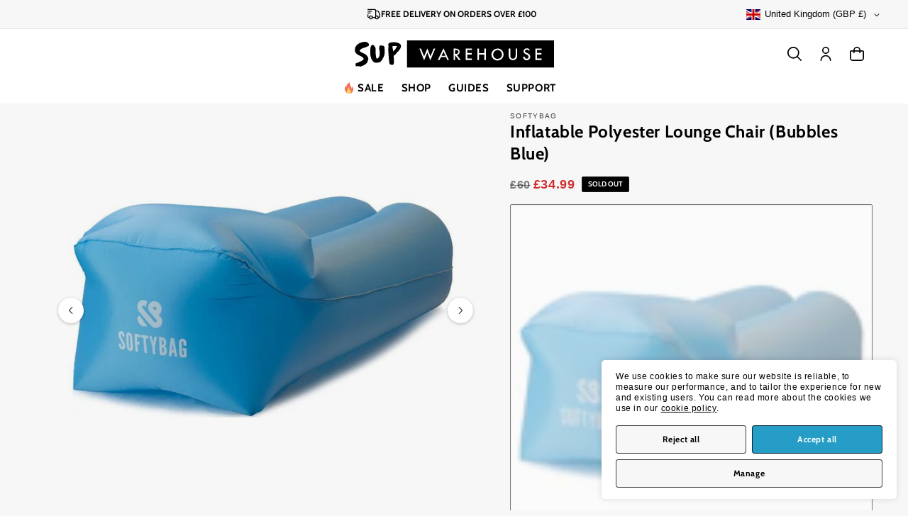

--- FILE ---
content_type: text/html; charset=utf-8
request_url: https://www.sup-warehouse.com/products/softybag-inflatable-polyester-lounge-chair-bubbles-blue
body_size: 63203
content:
<!doctype html>
<html class="js" lang="en">
  <head>
    <meta charset="utf-8">
    <meta http-equiv="X-UA-Compatible" content="IE=edge">
    <meta name="viewport" content="width=device-width,initial-scale=1">
    <meta name="theme-color" content="">
    <link rel="canonical" href="https://www.sup-warehouse.com/products/softybag-inflatable-polyester-lounge-chair-bubbles-blue"><link rel="icon" type="image/png" href="//www.sup-warehouse.com/cdn/shop/files/SUP-favicon-32x32-v2.png?crop=center&height=32&v=1624897673&width=32"><link rel="preconnect" href="https://fonts.shopifycdn.com" crossorigin><title>
      SUP Warehouse - Softybag - Inflatable Polyester Lounge Chair (Bubbles Blue)
</title>

    
      <meta name="description" content="Take it to the beach, enhance that festival experience, bring it to the slopes or just make that awful two-hour wait at the gate a pleasant relaxing moment. Our bags really draws everyone’s attention. Forget pumps and exhausted lungs, our bags fills up with 600 liters of air in just seconds by a few “scoops” of air.In ">
    

    

<meta property="og:site_name" content="SUP Warehouse">
<meta property="og:url" content="https://www.sup-warehouse.com/products/softybag-inflatable-polyester-lounge-chair-bubbles-blue">
<meta property="og:title" content="SUP Warehouse - Softybag - Inflatable Polyester Lounge Chair (Bubbles Blue)">
<meta property="og:type" content="product">
<meta property="og:description" content="Take it to the beach, enhance that festival experience, bring it to the slopes or just make that awful two-hour wait at the gate a pleasant relaxing moment. Our bags really draws everyone’s attention. Forget pumps and exhausted lungs, our bags fills up with 600 liters of air in just seconds by a few “scoops” of air.In "><meta property="og:image" content="http://www.sup-warehouse.com/cdn/shop/products/softybag-inflatable-polyester-lounge-chair-bubbles-blue-1.jpg?v=1624631703">
  <meta property="og:image:secure_url" content="https://www.sup-warehouse.com/cdn/shop/products/softybag-inflatable-polyester-lounge-chair-bubbles-blue-1.jpg?v=1624631703">
  <meta property="og:image:width" content="1000">
  <meta property="og:image:height" content="1000"><meta property="og:price:amount" content="34.99">
  <meta property="og:price:currency" content="GBP"><meta name="twitter:card" content="summary_large_image">
<meta name="twitter:title" content="SUP Warehouse - Softybag - Inflatable Polyester Lounge Chair (Bubbles Blue)">
<meta name="twitter:description" content="Take it to the beach, enhance that festival experience, bring it to the slopes or just make that awful two-hour wait at the gate a pleasant relaxing moment. Our bags really draws everyone’s attention. Forget pumps and exhausted lungs, our bags fills up with 600 liters of air in just seconds by a few “scoops” of air.In ">


    <script src="//www.sup-warehouse.com/cdn/shop/t/11/assets/constants.js?v=132983761750457495441740491304" defer="defer"></script>
    <script src="//www.sup-warehouse.com/cdn/shop/t/11/assets/pubsub.js?v=158357773527763999511740491305" defer="defer"></script>
    <script src="//www.sup-warehouse.com/cdn/shop/t/11/assets/global.js?v=153708005952704745311741080849" defer="defer"></script>
    <script src="//www.sup-warehouse.com/cdn/shop/t/11/assets/details-disclosure.js?v=13653116266235556501740491304" defer="defer"></script>
    <script src="//www.sup-warehouse.com/cdn/shop/t/11/assets/details-modal.js?v=25581673532751508451740491304" defer="defer"></script>
    <script src="//www.sup-warehouse.com/cdn/shop/t/11/assets/search-form.js?v=133129549252120666541740491305" defer="defer"></script><script>window.performance && window.performance.mark && window.performance.mark('shopify.content_for_header.start');</script><meta name="google-site-verification" content="JX8reOZvXJwYYPPIr6Wxhn_Gj_lYU21psEgLvhkjDSg">
<meta name="facebook-domain-verification" content="56tqe587m9cskpqcu4jgvdge54plzg">
<meta name="facebook-domain-verification" content="f0ju1bixpa3a79xfr6vtcjp2tw3g6b">
<meta id="shopify-digital-wallet" name="shopify-digital-wallet" content="/57935102124/digital_wallets/dialog">
<meta name="shopify-checkout-api-token" content="b4ffbb529733005e55f3861c21c7f097">
<meta id="in-context-paypal-metadata" data-shop-id="57935102124" data-venmo-supported="false" data-environment="production" data-locale="en_US" data-paypal-v4="true" data-currency="GBP">
<link rel="alternate" hreflang="x-default" href="https://www.sup-warehouse.com/products/softybag-inflatable-polyester-lounge-chair-bubbles-blue">
<link rel="alternate" hreflang="en" href="https://www.sup-warehouse.com/products/softybag-inflatable-polyester-lounge-chair-bubbles-blue">
<link rel="alternate" hreflang="de-DE" href="https://www.sup-warehouse.com/de-de/products/softybag-inflatable-polyester-lounge-chair-bubbles-blue">
<link rel="alternate" type="application/json+oembed" href="https://www.sup-warehouse.com/products/softybag-inflatable-polyester-lounge-chair-bubbles-blue.oembed">
<script async="async" src="/checkouts/internal/preloads.js?locale=en-GB"></script>
<link rel="preconnect" href="https://shop.app" crossorigin="anonymous">
<script async="async" src="https://shop.app/checkouts/internal/preloads.js?locale=en-GB&shop_id=57935102124" crossorigin="anonymous"></script>
<script id="apple-pay-shop-capabilities" type="application/json">{"shopId":57935102124,"countryCode":"GB","currencyCode":"GBP","merchantCapabilities":["supports3DS"],"merchantId":"gid:\/\/shopify\/Shop\/57935102124","merchantName":"SUP Warehouse","requiredBillingContactFields":["postalAddress","email","phone"],"requiredShippingContactFields":["postalAddress","email","phone"],"shippingType":"shipping","supportedNetworks":["visa","maestro","masterCard","amex","discover","elo"],"total":{"type":"pending","label":"SUP Warehouse","amount":"1.00"},"shopifyPaymentsEnabled":true,"supportsSubscriptions":true}</script>
<script id="shopify-features" type="application/json">{"accessToken":"b4ffbb529733005e55f3861c21c7f097","betas":["rich-media-storefront-analytics"],"domain":"www.sup-warehouse.com","predictiveSearch":true,"shopId":57935102124,"locale":"en"}</script>
<script>var Shopify = Shopify || {};
Shopify.shop = "supwarehouse.myshopify.com";
Shopify.locale = "en";
Shopify.currency = {"active":"GBP","rate":"1.0"};
Shopify.country = "GB";
Shopify.theme = {"name":"SUP Warehouse 15.2.0","id":177619173749,"schema_name":"Dawn","schema_version":"15.2.0","theme_store_id":null,"role":"main"};
Shopify.theme.handle = "null";
Shopify.theme.style = {"id":null,"handle":null};
Shopify.cdnHost = "www.sup-warehouse.com/cdn";
Shopify.routes = Shopify.routes || {};
Shopify.routes.root = "/";</script>
<script type="module">!function(o){(o.Shopify=o.Shopify||{}).modules=!0}(window);</script>
<script>!function(o){function n(){var o=[];function n(){o.push(Array.prototype.slice.apply(arguments))}return n.q=o,n}var t=o.Shopify=o.Shopify||{};t.loadFeatures=n(),t.autoloadFeatures=n()}(window);</script>
<script>
  window.ShopifyPay = window.ShopifyPay || {};
  window.ShopifyPay.apiHost = "shop.app\/pay";
  window.ShopifyPay.redirectState = null;
</script>
<script id="shop-js-analytics" type="application/json">{"pageType":"product"}</script>
<script defer="defer" async type="module" src="//www.sup-warehouse.com/cdn/shopifycloud/shop-js/modules/v2/client.init-shop-cart-sync_C5BV16lS.en.esm.js"></script>
<script defer="defer" async type="module" src="//www.sup-warehouse.com/cdn/shopifycloud/shop-js/modules/v2/chunk.common_CygWptCX.esm.js"></script>
<script type="module">
  await import("//www.sup-warehouse.com/cdn/shopifycloud/shop-js/modules/v2/client.init-shop-cart-sync_C5BV16lS.en.esm.js");
await import("//www.sup-warehouse.com/cdn/shopifycloud/shop-js/modules/v2/chunk.common_CygWptCX.esm.js");

  window.Shopify.SignInWithShop?.initShopCartSync?.({"fedCMEnabled":true,"windoidEnabled":true});

</script>
<script>
  window.Shopify = window.Shopify || {};
  if (!window.Shopify.featureAssets) window.Shopify.featureAssets = {};
  window.Shopify.featureAssets['shop-js'] = {"shop-cart-sync":["modules/v2/client.shop-cart-sync_ZFArdW7E.en.esm.js","modules/v2/chunk.common_CygWptCX.esm.js"],"init-fed-cm":["modules/v2/client.init-fed-cm_CmiC4vf6.en.esm.js","modules/v2/chunk.common_CygWptCX.esm.js"],"shop-button":["modules/v2/client.shop-button_tlx5R9nI.en.esm.js","modules/v2/chunk.common_CygWptCX.esm.js"],"shop-cash-offers":["modules/v2/client.shop-cash-offers_DOA2yAJr.en.esm.js","modules/v2/chunk.common_CygWptCX.esm.js","modules/v2/chunk.modal_D71HUcav.esm.js"],"init-windoid":["modules/v2/client.init-windoid_sURxWdc1.en.esm.js","modules/v2/chunk.common_CygWptCX.esm.js"],"shop-toast-manager":["modules/v2/client.shop-toast-manager_ClPi3nE9.en.esm.js","modules/v2/chunk.common_CygWptCX.esm.js"],"init-shop-email-lookup-coordinator":["modules/v2/client.init-shop-email-lookup-coordinator_B8hsDcYM.en.esm.js","modules/v2/chunk.common_CygWptCX.esm.js"],"init-shop-cart-sync":["modules/v2/client.init-shop-cart-sync_C5BV16lS.en.esm.js","modules/v2/chunk.common_CygWptCX.esm.js"],"avatar":["modules/v2/client.avatar_BTnouDA3.en.esm.js"],"pay-button":["modules/v2/client.pay-button_FdsNuTd3.en.esm.js","modules/v2/chunk.common_CygWptCX.esm.js"],"init-customer-accounts":["modules/v2/client.init-customer-accounts_DxDtT_ad.en.esm.js","modules/v2/client.shop-login-button_C5VAVYt1.en.esm.js","modules/v2/chunk.common_CygWptCX.esm.js","modules/v2/chunk.modal_D71HUcav.esm.js"],"init-shop-for-new-customer-accounts":["modules/v2/client.init-shop-for-new-customer-accounts_ChsxoAhi.en.esm.js","modules/v2/client.shop-login-button_C5VAVYt1.en.esm.js","modules/v2/chunk.common_CygWptCX.esm.js","modules/v2/chunk.modal_D71HUcav.esm.js"],"shop-login-button":["modules/v2/client.shop-login-button_C5VAVYt1.en.esm.js","modules/v2/chunk.common_CygWptCX.esm.js","modules/v2/chunk.modal_D71HUcav.esm.js"],"init-customer-accounts-sign-up":["modules/v2/client.init-customer-accounts-sign-up_CPSyQ0Tj.en.esm.js","modules/v2/client.shop-login-button_C5VAVYt1.en.esm.js","modules/v2/chunk.common_CygWptCX.esm.js","modules/v2/chunk.modal_D71HUcav.esm.js"],"shop-follow-button":["modules/v2/client.shop-follow-button_Cva4Ekp9.en.esm.js","modules/v2/chunk.common_CygWptCX.esm.js","modules/v2/chunk.modal_D71HUcav.esm.js"],"checkout-modal":["modules/v2/client.checkout-modal_BPM8l0SH.en.esm.js","modules/v2/chunk.common_CygWptCX.esm.js","modules/v2/chunk.modal_D71HUcav.esm.js"],"lead-capture":["modules/v2/client.lead-capture_Bi8yE_yS.en.esm.js","modules/v2/chunk.common_CygWptCX.esm.js","modules/v2/chunk.modal_D71HUcav.esm.js"],"shop-login":["modules/v2/client.shop-login_D6lNrXab.en.esm.js","modules/v2/chunk.common_CygWptCX.esm.js","modules/v2/chunk.modal_D71HUcav.esm.js"],"payment-terms":["modules/v2/client.payment-terms_CZxnsJam.en.esm.js","modules/v2/chunk.common_CygWptCX.esm.js","modules/v2/chunk.modal_D71HUcav.esm.js"]};
</script>
<script>(function() {
  var isLoaded = false;
  function asyncLoad() {
    if (isLoaded) return;
    isLoaded = true;
    var urls = ["https:\/\/ecommplugins-scripts.trustpilot.com\/v2.1\/js\/header.min.js?settings=eyJrZXkiOiJQT3VBMzlveUN4Y2VxZHpTIiwicyI6InNrdSJ9\u0026v=2.5\u0026shop=supwarehouse.myshopify.com","https:\/\/ecommplugins-trustboxsettings.trustpilot.com\/supwarehouse.myshopify.com.js?settings=1680531106636\u0026shop=supwarehouse.myshopify.com"];
    for (var i = 0; i < urls.length; i++) {
      var s = document.createElement('script');
      s.type = 'text/javascript';
      s.async = true;
      s.src = urls[i];
      var x = document.getElementsByTagName('script')[0];
      x.parentNode.insertBefore(s, x);
    }
  };
  if(window.attachEvent) {
    window.attachEvent('onload', asyncLoad);
  } else {
    window.addEventListener('load', asyncLoad, false);
  }
})();</script>
<script id="__st">var __st={"a":57935102124,"offset":0,"reqid":"761dd0b6-2c05-49c0-92f7-68e48b370b5a-1768730712","pageurl":"www.sup-warehouse.com\/products\/softybag-inflatable-polyester-lounge-chair-bubbles-blue","u":"2f1e96c2706e","p":"product","rtyp":"product","rid":6786567274668};</script>
<script>window.ShopifyPaypalV4VisibilityTracking = true;</script>
<script id="captcha-bootstrap">!function(){'use strict';const t='contact',e='account',n='new_comment',o=[[t,t],['blogs',n],['comments',n],[t,'customer']],c=[[e,'customer_login'],[e,'guest_login'],[e,'recover_customer_password'],[e,'create_customer']],r=t=>t.map((([t,e])=>`form[action*='/${t}']:not([data-nocaptcha='true']) input[name='form_type'][value='${e}']`)).join(','),a=t=>()=>t?[...document.querySelectorAll(t)].map((t=>t.form)):[];function s(){const t=[...o],e=r(t);return a(e)}const i='password',u='form_key',d=['recaptcha-v3-token','g-recaptcha-response','h-captcha-response',i],f=()=>{try{return window.sessionStorage}catch{return}},m='__shopify_v',_=t=>t.elements[u];function p(t,e,n=!1){try{const o=window.sessionStorage,c=JSON.parse(o.getItem(e)),{data:r}=function(t){const{data:e,action:n}=t;return t[m]||n?{data:e,action:n}:{data:t,action:n}}(c);for(const[e,n]of Object.entries(r))t.elements[e]&&(t.elements[e].value=n);n&&o.removeItem(e)}catch(o){console.error('form repopulation failed',{error:o})}}const l='form_type',E='cptcha';function T(t){t.dataset[E]=!0}const w=window,h=w.document,L='Shopify',v='ce_forms',y='captcha';let A=!1;((t,e)=>{const n=(g='f06e6c50-85a8-45c8-87d0-21a2b65856fe',I='https://cdn.shopify.com/shopifycloud/storefront-forms-hcaptcha/ce_storefront_forms_captcha_hcaptcha.v1.5.2.iife.js',D={infoText:'Protected by hCaptcha',privacyText:'Privacy',termsText:'Terms'},(t,e,n)=>{const o=w[L][v],c=o.bindForm;if(c)return c(t,g,e,D).then(n);var r;o.q.push([[t,g,e,D],n]),r=I,A||(h.body.append(Object.assign(h.createElement('script'),{id:'captcha-provider',async:!0,src:r})),A=!0)});var g,I,D;w[L]=w[L]||{},w[L][v]=w[L][v]||{},w[L][v].q=[],w[L][y]=w[L][y]||{},w[L][y].protect=function(t,e){n(t,void 0,e),T(t)},Object.freeze(w[L][y]),function(t,e,n,w,h,L){const[v,y,A,g]=function(t,e,n){const i=e?o:[],u=t?c:[],d=[...i,...u],f=r(d),m=r(i),_=r(d.filter((([t,e])=>n.includes(e))));return[a(f),a(m),a(_),s()]}(w,h,L),I=t=>{const e=t.target;return e instanceof HTMLFormElement?e:e&&e.form},D=t=>v().includes(t);t.addEventListener('submit',(t=>{const e=I(t);if(!e)return;const n=D(e)&&!e.dataset.hcaptchaBound&&!e.dataset.recaptchaBound,o=_(e),c=g().includes(e)&&(!o||!o.value);(n||c)&&t.preventDefault(),c&&!n&&(function(t){try{if(!f())return;!function(t){const e=f();if(!e)return;const n=_(t);if(!n)return;const o=n.value;o&&e.removeItem(o)}(t);const e=Array.from(Array(32),(()=>Math.random().toString(36)[2])).join('');!function(t,e){_(t)||t.append(Object.assign(document.createElement('input'),{type:'hidden',name:u})),t.elements[u].value=e}(t,e),function(t,e){const n=f();if(!n)return;const o=[...t.querySelectorAll(`input[type='${i}']`)].map((({name:t})=>t)),c=[...d,...o],r={};for(const[a,s]of new FormData(t).entries())c.includes(a)||(r[a]=s);n.setItem(e,JSON.stringify({[m]:1,action:t.action,data:r}))}(t,e)}catch(e){console.error('failed to persist form',e)}}(e),e.submit())}));const S=(t,e)=>{t&&!t.dataset[E]&&(n(t,e.some((e=>e===t))),T(t))};for(const o of['focusin','change'])t.addEventListener(o,(t=>{const e=I(t);D(e)&&S(e,y())}));const B=e.get('form_key'),M=e.get(l),P=B&&M;t.addEventListener('DOMContentLoaded',(()=>{const t=y();if(P)for(const e of t)e.elements[l].value===M&&p(e,B);[...new Set([...A(),...v().filter((t=>'true'===t.dataset.shopifyCaptcha))])].forEach((e=>S(e,t)))}))}(h,new URLSearchParams(w.location.search),n,t,e,['guest_login'])})(!0,!0)}();</script>
<script integrity="sha256-4kQ18oKyAcykRKYeNunJcIwy7WH5gtpwJnB7kiuLZ1E=" data-source-attribution="shopify.loadfeatures" defer="defer" src="//www.sup-warehouse.com/cdn/shopifycloud/storefront/assets/storefront/load_feature-a0a9edcb.js" crossorigin="anonymous"></script>
<script crossorigin="anonymous" defer="defer" src="//www.sup-warehouse.com/cdn/shopifycloud/storefront/assets/shopify_pay/storefront-65b4c6d7.js?v=20250812"></script>
<script data-source-attribution="shopify.dynamic_checkout.dynamic.init">var Shopify=Shopify||{};Shopify.PaymentButton=Shopify.PaymentButton||{isStorefrontPortableWallets:!0,init:function(){window.Shopify.PaymentButton.init=function(){};var t=document.createElement("script");t.src="https://www.sup-warehouse.com/cdn/shopifycloud/portable-wallets/latest/portable-wallets.en.js",t.type="module",document.head.appendChild(t)}};
</script>
<script data-source-attribution="shopify.dynamic_checkout.buyer_consent">
  function portableWalletsHideBuyerConsent(e){var t=document.getElementById("shopify-buyer-consent"),n=document.getElementById("shopify-subscription-policy-button");t&&n&&(t.classList.add("hidden"),t.setAttribute("aria-hidden","true"),n.removeEventListener("click",e))}function portableWalletsShowBuyerConsent(e){var t=document.getElementById("shopify-buyer-consent"),n=document.getElementById("shopify-subscription-policy-button");t&&n&&(t.classList.remove("hidden"),t.removeAttribute("aria-hidden"),n.addEventListener("click",e))}window.Shopify?.PaymentButton&&(window.Shopify.PaymentButton.hideBuyerConsent=portableWalletsHideBuyerConsent,window.Shopify.PaymentButton.showBuyerConsent=portableWalletsShowBuyerConsent);
</script>
<script>
  function portableWalletsCleanup(e){e&&e.src&&console.error("Failed to load portable wallets script "+e.src);var t=document.querySelectorAll("shopify-accelerated-checkout .shopify-payment-button__skeleton, shopify-accelerated-checkout-cart .wallet-cart-button__skeleton"),e=document.getElementById("shopify-buyer-consent");for(let e=0;e<t.length;e++)t[e].remove();e&&e.remove()}function portableWalletsNotLoadedAsModule(e){e instanceof ErrorEvent&&"string"==typeof e.message&&e.message.includes("import.meta")&&"string"==typeof e.filename&&e.filename.includes("portable-wallets")&&(window.removeEventListener("error",portableWalletsNotLoadedAsModule),window.Shopify.PaymentButton.failedToLoad=e,"loading"===document.readyState?document.addEventListener("DOMContentLoaded",window.Shopify.PaymentButton.init):window.Shopify.PaymentButton.init())}window.addEventListener("error",portableWalletsNotLoadedAsModule);
</script>

<script type="module" src="https://www.sup-warehouse.com/cdn/shopifycloud/portable-wallets/latest/portable-wallets.en.js" onError="portableWalletsCleanup(this)" crossorigin="anonymous"></script>
<script nomodule>
  document.addEventListener("DOMContentLoaded", portableWalletsCleanup);
</script>

<link id="shopify-accelerated-checkout-styles" rel="stylesheet" media="screen" href="https://www.sup-warehouse.com/cdn/shopifycloud/portable-wallets/latest/accelerated-checkout-backwards-compat.css" crossorigin="anonymous">
<style id="shopify-accelerated-checkout-cart">
        #shopify-buyer-consent {
  margin-top: 1em;
  display: inline-block;
  width: 100%;
}

#shopify-buyer-consent.hidden {
  display: none;
}

#shopify-subscription-policy-button {
  background: none;
  border: none;
  padding: 0;
  text-decoration: underline;
  font-size: inherit;
  cursor: pointer;
}

#shopify-subscription-policy-button::before {
  box-shadow: none;
}

      </style>
<script id="sections-script" data-sections="header" defer="defer" src="//www.sup-warehouse.com/cdn/shop/t/11/compiled_assets/scripts.js?v=10174"></script>
<script>window.performance && window.performance.mark && window.performance.mark('shopify.content_for_header.end');</script>


    <style data-shopify>
      
      
      
      
      @font-face {
  font-family: Cabin;
  font-weight: 700;
  font-style: normal;
  font-display: swap;
  src: url("//www.sup-warehouse.com/cdn/fonts/cabin/cabin_n7.255204a342bfdbc9ae2017bd4e6a90f8dbb2f561.woff2") format("woff2"),
       url("//www.sup-warehouse.com/cdn/fonts/cabin/cabin_n7.e2afa22a0d0f4b64da3569c990897429d40ff5c0.woff") format("woff");
}


      
        :root,
        .color-scheme-1 {
          --color-background: 247,247,247;
        
          --gradient-background: #f7f7f7;
        

        

        --color-foreground: 0,0,0;
        --color-background-contrast: 183,183,183;
        --color-shadow: 0,0,0;
        --color-button: 37,157,198;
        --color-button-hover: 35,133,169;
        --color-button-text: 255,255,255;
        --color-secondary-button: 247,247,247;
        --color-secondary-button-text: 0,0,0;
        --color-link: 0,0,0;
        --color-badge-foreground: 0,0,0;
        --color-badge-background: 247,247,247;
        --color-badge-border: 0,0,0;
        --payment-terms-background-color: rgb(247 247 247);
      }
      
        
        .color-scheme-2 {
          --color-background: 255,255,255;
        
          --gradient-background: #ffffff;
        

        

        --color-foreground: 0,0,0;
        --color-background-contrast: 191,191,191;
        --color-shadow: 0,0,0;
        --color-button: 37,157,198;
        --color-button-hover: 35,133,169;
        --color-button-text: 255,255,255;
        --color-secondary-button: 255,255,255;
        --color-secondary-button-text: 0,0,0;
        --color-link: 0,0,0;
        --color-badge-foreground: 0,0,0;
        --color-badge-background: 255,255,255;
        --color-badge-border: 0,0,0;
        --payment-terms-background-color: rgb(255 255 255);
      }
      
        
        .color-scheme-3 {
          --color-background: 0,0,0;
        
          --gradient-background: #000000;
        

        

        --color-foreground: 255,255,255;
        --color-background-contrast: 128,128,128;
        --color-shadow: 0,0,0;
        --color-button: 255,255,255;
        --color-button-hover: 228,228,228;
        --color-button-text: 0,0,0;
        --color-secondary-button: 0,0,0;
        --color-secondary-button-text: 255,255,255;
        --color-link: 255,255,255;
        --color-badge-foreground: 255,255,255;
        --color-badge-background: 0,0,0;
        --color-badge-border: 255,255,255;
        --payment-terms-background-color: rgb(0 0 0);
      }
      
        
        .color-scheme-4 {
          --color-background: 190,42,42;
        
          --gradient-background: #be2a2a;
        

        

        --color-foreground: 255,255,255;
        --color-background-contrast: 86,19,19;
        --color-shadow: 0,0,0;
        --color-button: 190,42,42;
        --color-button-hover: 18,18,18;
        --color-button-text: 0,0,0;
        --color-secondary-button: 190,42,42;
        --color-secondary-button-text: 255,255,255;
        --color-link: 255,255,255;
        --color-badge-foreground: 255,255,255;
        --color-badge-background: 190,42,42;
        --color-badge-border: 255,255,255;
        --payment-terms-background-color: rgb(190 42 42);
      }
      
        
        .color-scheme-5 {
          --color-background: 247,247,247;
        
          --gradient-background: #f7f7f7;
        

        

        --color-foreground: 0,0,0;
        --color-background-contrast: 183,183,183;
        --color-shadow: 0,0,0;
        --color-button: 255,255,255;
        --color-button-hover: 18,18,18;
        --color-button-text: 0,0,0;
        --color-secondary-button: 247,247,247;
        --color-secondary-button-text: 255,255,255;
        --color-link: 255,255,255;
        --color-badge-foreground: 0,0,0;
        --color-badge-background: 247,247,247;
        --color-badge-border: 0,0,0;
        --payment-terms-background-color: rgb(247 247 247);
      }
      
        
        .color-scheme-ab106688-7a52-4bb6-b812-8509c00ac6f7 {
          --color-background: 247,247,247;
        
          --gradient-background: #f7f7f7;
        

        

        --color-foreground: 255,255,255;
        --color-background-contrast: 183,183,183;
        --color-shadow: 0,0,0;
        --color-button: 255,255,255;
        --color-button-hover: 18,18,18;
        --color-button-text: 255,255,255;
        --color-secondary-button: 247,247,247;
        --color-secondary-button-text: 0,0,0;
        --color-link: 0,0,0;
        --color-badge-foreground: 255,255,255;
        --color-badge-background: 247,247,247;
        --color-badge-border: 255,255,255;
        --payment-terms-background-color: rgb(247 247 247);
      }
      

      body, .color-scheme-1, .color-scheme-2, .color-scheme-3, .color-scheme-4, .color-scheme-5, .color-scheme-ab106688-7a52-4bb6-b812-8509c00ac6f7 {
        color: rgba(var(--color-foreground), 0.75);
        background-color: rgb(var(--color-background));
      }

      :root {
        --font-body-family: Helvetica, Arial, sans-serif;
        --font-body-style: normal;
        --font-body-weight: 400;
        --font-body-weight-bold: 700;

        --font-heading-family: Cabin, sans-serif;
        --font-heading-style: normal;
        --font-heading-weight: 700;

        --font-body-scale: 1.0;
        --font-heading-scale: 1.0;

        --media-padding: px;
        --media-border-opacity: 0.0;
        --media-border-width: 0px;
        --media-radius: 0px;
        --media-shadow-opacity: 0.0;
        --media-shadow-horizontal-offset: 0px;
        --media-shadow-vertical-offset: 0px;
        --media-shadow-blur-radius: 5px;
        --media-shadow-visible: 0;

        --page-width: 140rem;
        --page-width-margin: 0rem;

        --product-card-image-padding: 0.0rem;
        --product-card-corner-radius: 0.0rem;
        --product-card-text-alignment: center;
        --product-card-border-width: 0.0rem;
        --product-card-border-opacity: 0.25;
        --product-card-shadow-opacity: 0.05;
        --product-card-shadow-visible: 1;
        --product-card-shadow-horizontal-offset: 0.0rem;
        --product-card-shadow-vertical-offset: 0.2rem;
        --product-card-shadow-blur-radius: 0.5rem;

        --collection-card-image-padding: 0.0rem;
        --collection-card-corner-radius: 0.0rem;
        --collection-card-text-alignment: center;
        --collection-card-border-width: 0.0rem;
        --collection-card-border-opacity: 0.25;
        --collection-card-shadow-opacity: 0.05;
        --collection-card-shadow-visible: 1;
        --collection-card-shadow-horizontal-offset: 0.0rem;
        --collection-card-shadow-vertical-offset: 0.2rem;
        --collection-card-shadow-blur-radius: 0.5rem;

        --blog-card-image-padding: 0.0rem;
        --blog-card-corner-radius: 0.0rem;
        --blog-card-text-alignment: center;
        --blog-card-border-width: 0.0rem;
        --blog-card-border-opacity: 0.25;
        --blog-card-shadow-opacity: 0.05;
        --blog-card-shadow-visible: 1;
        --blog-card-shadow-horizontal-offset: 0.0rem;
        --blog-card-shadow-vertical-offset: 0.2rem;
        --blog-card-shadow-blur-radius: 0.5rem;

        --badge-corner-radius: 0.2rem;

        --popup-border-width: 1px;
        --popup-border-opacity: 0.25;
        --popup-corner-radius: 0px;
        --popup-shadow-opacity: 0.05;
        --popup-shadow-horizontal-offset: 0px;
        --popup-shadow-vertical-offset: 2px;
        --popup-shadow-blur-radius: 5px;

        --drawer-border-width: 0px;
        --drawer-border-opacity: 0.0;
        --drawer-shadow-opacity: 0.0;
        --drawer-shadow-horizontal-offset: 0px;
        --drawer-shadow-vertical-offset: 4px;
        --drawer-shadow-blur-radius: 5px;

        --spacing-sections-desktop: 0px;
        --spacing-sections-mobile: 0px;

        --grid-desktop-vertical-spacing: 8px;
        --grid-desktop-horizontal-spacing: 8px;
        --grid-mobile-vertical-spacing: 4px;
        --grid-mobile-horizontal-spacing: 4px;

        --text-boxes-border-opacity: 0.1;
        --text-boxes-border-width: 0px;
        --text-boxes-radius: 0px;
        --text-boxes-shadow-opacity: 0.0;
        --text-boxes-shadow-visible: 0;
        --text-boxes-shadow-horizontal-offset: 0px;
        --text-boxes-shadow-vertical-offset: 4px;
        --text-boxes-shadow-blur-radius: 5px;

        --buttons-radius: 2px;
        --buttons-radius-outset: 3px;
        --buttons-border-width: 1px;
        --buttons-border-opacity: 1.0;
        --buttons-shadow-opacity: 0.0;
        --buttons-shadow-visible: 0;
        --buttons-shadow-horizontal-offset: 0px;
        --buttons-shadow-vertical-offset: 4px;
        --buttons-shadow-blur-radius: 5px;
        --buttons-border-offset: 0.3px;

        --inputs-radius: 2px;
        --inputs-border-width: 1px;
        --inputs-border-opacity: 1.0;
        --inputs-shadow-opacity: 0.05;
        --inputs-shadow-horizontal-offset: 0px;
        --inputs-margin-offset: 2px;
        --inputs-shadow-vertical-offset: 2px;
        --inputs-shadow-blur-radius: 5px;
        --inputs-radius-outset: 3px;

        --variant-pills-background: 255, 255, 255;
        --variant-pills-radius: 2px;
        --variant-pills-border-width: 1px;
        --variant-pills-border-opacity: 0.25;
        --variant-pills-shadow-opacity: 0.0;
        --variant-pills-shadow-horizontal-offset: 0px;
        --variant-pills-shadow-vertical-offset: 2px;
        --variant-pills-shadow-blur-radius: 5px;
      }

      *,
      *::before,
      *::after {
        box-sizing: inherit;
      }

      html {
        box-sizing: border-box;
        font-size: calc(var(--font-body-scale) * 62.5%);
        height: 100%;
        scroll-behavior: smooth;
      }

      body {
        display: grid;
        grid-template-rows: auto auto 1fr auto;
        grid-template-columns: 100%;
        min-height: 100%;
        margin: 0;
        font-size: 1.4rem;
        letter-spacing: 0.04em;
        line-height: calc(1 + 0.3 / var(--font-body-scale));
        font-family: var(--font-body-family);
        font-style: var(--font-body-style);
        font-weight: var(--font-body-weight);
        text-wrap: pretty;
      }

      @media screen and (min-width: 750px) {
        body {
          font-size: 1.5rem;
        }
      }
    </style>

    <link href="//www.sup-warehouse.com/cdn/shop/t/11/assets/base.css?v=143701840401160928101751014942" rel="stylesheet" type="text/css" media="all" />
    <link rel="stylesheet" href="//www.sup-warehouse.com/cdn/shop/t/11/assets/component-cart-items.css?v=13463739032812924891743787345" media="print" onload="this.media='all'"><link href="//www.sup-warehouse.com/cdn/shop/t/11/assets/component-cart-drawer.css?v=129303844504541115171744492829" rel="stylesheet" type="text/css" media="all" />
      <link href="//www.sup-warehouse.com/cdn/shop/t/11/assets/component-cart.css?v=75928720766975107361743675270" rel="stylesheet" type="text/css" media="all" />
      <link href="//www.sup-warehouse.com/cdn/shop/t/11/assets/component-totals.css?v=15906652033866631521740491304" rel="stylesheet" type="text/css" media="all" />
      <link href="//www.sup-warehouse.com/cdn/shop/t/11/assets/component-price.css?v=160189342514761811771740673475" rel="stylesheet" type="text/css" media="all" />
      <link href="//www.sup-warehouse.com/cdn/shop/t/11/assets/component-discounts.css?v=525699094015728551743675266" rel="stylesheet" type="text/css" media="all" />

      <link rel="preload" as="font" href="//www.sup-warehouse.com/cdn/fonts/cabin/cabin_n7.255204a342bfdbc9ae2017bd4e6a90f8dbb2f561.woff2" type="font/woff2" crossorigin>
      
<link href="//www.sup-warehouse.com/cdn/shop/t/11/assets/component-localization-form.css?v=59115142218042413111740497634" rel="stylesheet" type="text/css" media="all" />
      <script src="//www.sup-warehouse.com/cdn/shop/t/11/assets/localization-form.js?v=144176611646395275351740491305" defer="defer"></script><link
        rel="stylesheet"
        href="//www.sup-warehouse.com/cdn/shop/t/11/assets/component-predictive-search.css?v=71720075711356846751740491303"
        media="print"
        onload="this.media='all'"
      ><script>
      if (Shopify.designMode) {
        document.documentElement.classList.add('shopify-design-mode');
      }
    </script><div id="shopify-section-cookie-banner" class="shopify-section"><script>
  (function() {
    const originalGtag = window.gtag || function() {
      (window.dataLayer = window.dataLayer || []).push(arguments);
    };
    window.gtag = function() {
      const args = Array.prototype.slice.call(arguments);
      const command = args[0];
      if (command === 'consent') {
        if (window.isOurScript) {
          originalGtag.apply(this, args);
        } else {
          // console.warn('Blocked gtag consent call from other script:', args);
        }
      } else {
        originalGtag.apply(this, args);
      }
    };
  })();

  const setPreferenceCookie = (name, value, days) => {
    document.cookie = `${name}=${value};expires=${new Date(Date.now() + days * 864e5).toUTCString()};path=/`;
  };
  const getPreferenceCookie = name => document.cookie.split('; ').reduce((acc, cookie) => (acc[cookie.split('=')[0]] = cookie.split('=')[1], acc), {})[name] || null;

  (async () => {
    const p = new URLSearchParams(location.search);
    const campaign =
      p.get('campaign') ||
      (p.getAll('utm_campaign').find(x => x && x.includes('$')) || p.get('utm_campaign')) ||
      p.get('ad');

    if (!campaign) return;

    const existing = decodeURIComponent((document.cookie.match(/campaign_name=([^;]+)/) || [])[1] || '');
    if (!existing.includes('$')) {
      document.cookie = `campaign_name=${encodeURIComponent(campaign)}; path=/; max-age=2592000`;
    }

    const term = p.get('utm_term') || '';
    const matchType = p.get('mt') || '';
    const adGroup = p.get('adg') || '';

    const desired = {
      '__Campaign': String(campaign),
      '__Term': String(term),
      '__Match_Type': String(matchType),
      '__Ad_Group': String(adGroup),
    };

    const getCart = () => fetch(`/cart.js?ts=${Date.now()}`).then(r => r.json());

    const setAttrs = async attrs => {
      const res = await fetch('/cart/update.js', {
        method: 'POST',
        headers: {'Content-Type': 'application/json', 'Accept': 'application/json'},
        body: JSON.stringify({ attributes: attrs }),
      });
      if (!res.ok) {
        const text = await res.text().catch(()=>'');
        throw new Error(`update failed ${res.status}: ${text}`);
      }
      return res.json();
    };

    try {
      const cart = await getCart();
      const current = cart.attributes || {};
      const diff = Object.keys(desired).some(k => (current[k] ?? '') !== desired[k]);
      if (!diff) return;
      const updated = await setAttrs(desired);
      const verify = await getCart();
      const ok = Object.keys(desired).every(k => (verify.attributes?.[k] ?? '') === desired[k]);
      if (!ok) {
        await setAttrs(desired);
      }
    } catch (e) {
      console.warn('Campaign attribute set error:', e);
    }
  })();
  
  window.dataLayer = window.dataLayer || [];
  window.isOurScript = true;
  gtag('consent', 'default', {
    'ad_user_data': 'denied',
    'ad_personalization': 'denied',
    'ad_storage': 'denied',
    'analytics_storage': 'denied',
    'security_storage': 'denied',
    'wait_for_update': 500,
  });
  window.isOurScript = false;
  (function() {
    var script = document.createElement('script');
    script.async = true;
    script.src = 'https://www.googletagmanager.com/gtag/js?id=G-5J559VJ5XT';
    document.head.appendChild(script);
  })();
  gtag('js', new Date());
  gtag('config', 'GT-T9W77L4', { 'send_page_view': false });
  gtag('config', 'G-5J559VJ5XT', { 'send_page_view': false });

  let consentCaptured = false;
  window.Shopify.loadFeatures(
   [
     {
       name: 'consent-tracking-api',
       version: '0.1',
     },
   ],
   error => {
     if (error) {
     }
    window.Shopify.customerPrivacy.setTrackingConsent(
      {
        "analytics": false,
        "marketing": false,
        "preferences": true,
        "sale_of_data": false
      },
      () => {
        consentCaptured = true;
      }
    );
   },
  );

  function updateConsent(preferences) {
    if (preferences) {
      window.isOurScript = true;
      gtag('consent', 'update', {
        'ad_user_data': preferences.purposes[5] ? 'granted' : 'denied',
        'ad_personalization': preferences.purposes[5] ? 'granted' : 'denied',
        'ad_storage': preferences.purposes[5] ? 'granted' : 'denied',
        'analytics_storage': preferences.purposes[4] ? 'granted' : 'denied',
        'security_storage': preferences.purposes[4] ? 'granted' : 'denied',
      });
      gtag('config', 'GT-T9W77L4');
      gtag('config', 'G-5J559VJ5XT');
      gtag('event', 'consent');
      if (preferences.purposes[4]) {
        gtag('event', 'page_view');
      }
      window.isOurScript = false;
      (function checkConsentAPI() {
        if (consentCaptured) {
          window.Shopify.customerPrivacy.setTrackingConsent(
            {
              "analytics": preferences.purposes[4] ? true : false,
              "marketing": preferences.purposes[5] ? true : false,
              "preferences": preferences.purposes[1] ? true : false
            }
          );
        } else {
          setTimeout(checkConsentAPI, 100);
        }
      })();
    }
    document.querySelectorAll('#nl-cookie-banner, #nl-overlay, #nl-details-popup').forEach(el => el.remove());
    document.body.classList.remove('overflow-hidden');
  }

    if (window.gtagJsLoaded) {
      consentUpdate();
    } else {
      var interval = setInterval(function() {
        if (window.gtagJsLoaded) {
          clearInterval(interval);
          consentUpdate();
        }
      }, 100);
    }

  const hasConsent = () => getPreferenceCookie('userConsent') !== null;

  document.addEventListener('DOMContentLoaded', function() {
    if (!hasConsent()) {
      document.getElementById('nl-cookie-banner').classList.remove('hidden');
    } else {
      document.querySelectorAll('#nl-cookie-banner, #nl-overlay, #nl-details-popup').forEach(el => el.remove());
      const preferences = JSON.parse(getPreferenceCookie('userConsent'));
      updateConsent(preferences);
    }
  
    if (!hasConsent()) {
      document.getElementById('nl-details-btn').addEventListener('click', function() {
        document.getElementById('nl-details-popup').classList.remove('hidden');
        document.getElementById('nl-overlay').classList.remove('hidden');
        document.body.classList.add('overflow-hidden');
      });
      
      document.getElementById('nl-close-popup').addEventListener('click', function() {
        document.getElementById('nl-details-popup').classList.add('hidden');
        document.getElementById('nl-overlay').classList.add('hidden');
        document.body.classList.remove('overflow-hidden');
      });
    
      document.querySelectorAll('.nl-toggle-btn').forEach(button => {
        button.addEventListener('click', function() {
          const target = document.getElementById(button.getAttribute('data-target'));
          if (target.style.maxHeight) {
            target.removeAttribute('style');
            button.classList.remove('nl-description-open');
            button.querySelector('.nl-toggle-text').textContent = 'See description';
          } else {
            target.style.maxHeight = target.scrollHeight + "px";
            button.classList.add('nl-description-open');
            button.querySelector('.nl-toggle-text').textContent = 'Hide description';
          }
        });
      });
    
      document.querySelectorAll('.nl-toggle-switch:not(#nl-toggle-necessary)').forEach(button => {
        button.addEventListener('click', () => button.classList.toggle('nl-toggle-checked'));
      });
    
      document.querySelectorAll('#nl-full-cookie-policy-btn, #nl-cookie-policy-toggle-button').forEach(button => {
        button.addEventListener('click', function() {
          document.querySelector('.nl-popup-content').classList.add('hidden');
          document.getElementById('nl-details-popup').style.padding = '1.6rem 0';
          document.getElementById('iub-pp-container').style.display = 'block';
          document.getElementById('nl-close-cookie-policy').classList.remove('hidden');
        });
      });
    
      document.getElementById('nl-close-cookie-policy').addEventListener('click', function() {
        document.getElementById('nl-close-cookie-policy').classList.add('hidden');
        document.getElementById('iub-pp-container').removeAttribute('style');
        document.getElementById('nl-details-popup').removeAttribute('style');
        document.querySelector('.nl-popup-content').classList.remove('hidden');
      });
    
      document.querySelectorAll('.nl-accept-button').forEach(button => button.addEventListener('click', () => {
        const preferences = { purposes: { 1: true, 2: true, 3: true, 4: true, 5: true } };
        setPreferenceCookie('userConsent', JSON.stringify(preferences), 365);
        updateConsent(preferences);
      }));
      
      document.querySelectorAll('.nl-reject-button').forEach(button => button.addEventListener('click', () => {
        const preferences = { purposes: { 1: false, 2: false, 3: false, 4: false, 5: false } };
        setPreferenceCookie('userConsent', JSON.stringify(preferences), 365);
        updateConsent(preferences);
      }));
    
      document.getElementById('nl-save-button').addEventListener('click', function() {
        const preferences = {
          purposes: {
            1: document.querySelector('#nl-toggle-necessary').classList.contains('nl-toggle-checked'),
            2: document.querySelector('#nl-toggle-functionality').classList.contains('nl-toggle-checked'),
            3: document.querySelector('#nl-toggle-experience').classList.contains('nl-toggle-checked'),
            4: document.querySelector('#nl-toggle-measurement').classList.contains('nl-toggle-checked'),
            5: document.querySelector('#nl-toggle-marketing').classList.contains('nl-toggle-checked')
          }
        };
        setPreferenceCookie('userConsent', JSON.stringify(preferences), 365);
        updateConsent(preferences);
      });
    }
  });
</script>

<style>
  .nl-cookie-banner-container {
    background-color: #fff;
    color: #000;
    padding: 1.6rem 2rem;
    border-radius: 5px;
    position: fixed;
    bottom: 1.6rem;
    right: 1.6rem;
    max-width: min(41.6rem, calc(100% - 3.2rem));
    box-shadow: 0 0 0.8rem #0002;
    font-family: Arial, sans-serif;
    z-index: 1000;
    transform: translateY(100vh);
    opacity: 0;
    transition: var(--duration-medium) ease allow-discrete;
    transition-property: transform opacity display overlay;
  }

  @media screen and (max-width: 499px) {
    .nl-cookie-banner-container {
      bottom: 0;
      right: 0;
      max-width: 100%;
      border-radius: 0;
      padding: 1.6rem;
    }

    .nl-consent-buttons > .nl-cookie-button {
      flex: 1;
    }
  }

  .nl-cookie-banner-container:not(.hidden) {
    transform: translateY(0);
    opacity: 1;
    @starting-style {
      transform: translateY(100vh);
      opacity: 0;
    }
  }

  .nl-cookie-banner-text {
    margin: 0 0 1.6rem;
    font-size: 1.2rem;
    color: #000;
  }

  .nl-cookie-banner-text > a {
    font-size: 1.2rem;
  }

  .nl-cookie-banner-buttons {
    display: grid;
    align-items: center;
    grid-template-columns: 1fr 1fr;
    gap: 0.8rem;
  }

  .nl-cookie-button {
    padding: 0.8rem 1.6rem;
    border: 0.1rem solid rgba(var(--color-foreground), .75);
    border-radius: 0.4rem;
    cursor: pointer;
    font-size: 1.2rem;
    font-weight: 700;
    text-transform: unset;
    min-width: min(12.8rem, 100%);
    min-height: 4rem;
  }

  .nl-reject-button:hover,
  .nl-details-button:hover,
  .nl-cookie-policy-button:hover {
    color: rgb(var(--color-button-text))!important;
  }


  .nl-details-button {
    grid-column: span 2;
  }

  .nl-overlay {
    position: fixed;
    top: 0;
    left: 0;
    width: 100%;
    height: 100%;
    background-color: #0009;
    z-index: 1999;
    opacity: 0;
    transition: var(--duration-default) ease allow-discrete;
    transition-property: opacity display overlay;
  }

  .nl-overlay:not(.hidden) {
    display: block;
    opacity: 1;
    @starting-style {
      opacity: 0;
    }
  }

  .nl-popup-container {
    position: fixed;
    top: 50%;
    left: 50%;
    transform: translate(-50%, -50%);
    background-color: #fff;
    border-radius: 5px;
    box-shadow: 0 0 0.8rem #0002;
    z-index: 2000;
    padding: 1.6rem 2.4rem;
    max-width: 83.2rem;
    width: 96%;
    max-height: min(102.4rem, 75vh);
    overflow-y: auto;
    --section-vertical-spacing: 1.6rem;
    opacity: 0;
    transition: opacity var(--duration-default) ease allow-discrete;
    transition-property: opacity display overlay;
    scrollbar-width: thin;
    scrollbar-color: #ccc #f1f1f1;
  }

  .nl-popup-container:not(.hidden) {
    opacity: 1;
    @starting-style {
      opacity: 0;
    }
  }

  .nl-popup-container::-webkit-scrollbar {
    width: 10px;
  }

  .nl-popup-container::-webkit-scrollbar-track {
    background-color: #f1f1f1;
    border-radius: 10px;
  }
  
  .nl-popup-container::-webkit-scrollbar-thumb {
    background-color: #ccc;
    border-radius: 10px;
  }
  
  .nl-popup-container::-webkit-scrollbar-thumb:hover {
    background-color: #aaa;
  }

  .nl-popup-container .v-stack {
    grid-template-columns: minmax(0, 1fr);
    align-content: start;
    display: grid;
  }

  .nl-popup-container .section-spacing {
    margin-block-start: var(--section-vertical-spacing);
    margin-block-end: var(--section-vertical-spacing);
  }

  .nl-popup-content {
    position: relative;
    font-family: Arial, sans-serif;
    color: #333;
  }

  .nl-popup-content * {
    margin: 0;
  }

  .nl-popup-content .text-xxl {
    font-size: 3.2rem;
  }

  .nl-popup-content .text-xl {
    font-size: 2.2rem;
  }

  .nl-popup-content .text-xs {
    font-size: 1.4rem;
  }

  .nl-popup-close {
    display: grid;
    position: absolute;
    top: 0;
    left: 0;
    cursor: pointer;
    padding: 0.8rem;
    color: #5c5c5c;
    border: 1px solid #ccc;
    border-radius: 5px;
    background: transparent;
  }

  .nl-popup-close:hover {
    border-color: #333;
  }

  .nl-popup-close .icon-close {
    width: 16px;
    height: 16px;
  }

  .nl-consent-buttons {
    display: flex;
    flex-wrap: wrap;
    justify-content: end;
    gap: 0.8rem;
  }

  .nl-section-spacer {
    margin: 1.6rem 0;
  }

  .nl-cookie-option {
    display: grid;
    align-items: center;
    grid-template-columns: 1fr auto auto;
    gap: 0.8rem;
    padding-top: 0.8rem;
  }

  .nl-toggle-btn {
    display: flex;
    align-items: center;
    margin-right: 1.2rem;
    font-size: 1.2rem;
    color: #5c5c5c;
    background: transparent;
    border: none;
    padding: 0;
    cursor: pointer;
  }

  .nl-toggle-btn:hover {
    color: #111;
  }

  .nl-toggle-icon {
    display: grid;
    margin-left: 0.4rem;
  }

  .nl-toggle-btn .icon {
    width: 8px;
    transition: transform var(--duration-default);
  }

  .nl-description-open .icon {
    transform: rotate(180deg);
  }

  .nl-description {
    grid-column: span 3;
    grid-row: 2;
  }

  .nl-toggle-switch {
    background-color: #dcdcdc;
    box-shadow: inset 0 0 0.2rem #0004;
    width: 4.8rem;
    height: 2.4rem;
    border-radius: 25vw;
    border: none;
    cursor: pointer;
    position: relative;
    transition: background-color var(--duration-default) ease;
  }

  .nl-toggle-switch:disabled {
    cursor: default;
  }

  .nl-toggle-switch:not(.nl-toggle-checked):hover {
    background-color: #bababa;
  }

  .nl-toggle-switch.nl-toggle-checked {
    background-color: #73ce60;
  }

  .nl-toggle-switch-icon {
    position: absolute;
    left: 0.2rem;
    top: 50%;
    transform: translateY(-50%);
    width: 2rem;
    height: 2rem;
    border-radius: 50%;
    background-color: #fff;
    transition: left var(--duration-default) ease;
  }

  .nl-toggle-switch-icon:before {
    content: url("[data-uri]");
    width: 1.6rem;
    height: 1.6rem;
    position: absolute;
    top: 50%;
    left: 50%;
    transform: translate(-50%, -50%);
  }
  
  .nl-toggle-switch.nl-toggle-checked .nl-toggle-switch-icon {
    left: 2.6rem;
  }

  .nl-toggle-switch.nl-toggle-checked .nl-toggle-switch-icon:before {
    content: url("[data-uri]");
  }

  .nl-cookie-policy-button {
    border-radius: 5px;
    border: 0.1rem solid rgba(var(--color-foreground), .75);
    font-weight: 700;
    justify-self: end;
    margin-bottom: 1.6rem;
    margin-left: 4.2rem;
    padding: 0.8rem 1.6rem!important;
    min-height: 3.4rem;
    text-transform: unset;
  }

  .nl-save-button {
    font-size: 1.6rem;
    font-weight: 700;
    border-radius: 5px;
    text-transform: unset;
  }

  .nl-description {
    max-height: 0;
    overflow: hidden;
    transition: max-height var(--duration-default) ease-in-out;
  }

  #nl-close-cookie-policy {
    top: 1.6rem;
    left: 2.4rem;
    font-size: 1.2rem;
    font-family: Arial, sans-serif;
    width: 8rem;
  }

  #nl-close-cookie-policy > span {
    position: absolute;
    right: 1.3rem;
    top: 50%;
    transform: translateY(-50%);
  }

  @media screen and (max-width: 359px) {
    .nl-cookie-option {
      grid-template-columns: 1fr auto;
    }

    .nl-toggle-btn {
      grid-row: 2;
    }

    .nl-description {
      grid-column: span 2;
      grid-row: 3;
    }

    .nl-toggle-switch {
      grid-row: span 2;
    }
  }

  
    #iub-pp-container {
      display: none;
    }
  
</style>

<div id="nl-cookie-banner" class="nl-cookie-banner-container hidden">
  <p class="nl-cookie-banner-text">
    We use cookies to make sure our website is reliable, to measure our performance, and to tailor the experience for new and existing users. You can read more about the cookies we use in our
    <a href="/pages/cookie-policy" id="nl-cookie-policy-link" class="link">cookie policy</a>.
  </p>
  <div class="nl-cookie-banner-buttons">
    <button id="nl-reject-btn" class="nl-cookie-button nl-reject-button button button--tertiary">Reject all</button>
    <button id="nl-accept-btn" class="nl-cookie-button nl-accept-button button">Accept all</button>
    <button id="nl-details-btn" class="nl-cookie-button nl-details-button button button--tertiary">Manage</button>
  </div>
</div>

<div id="nl-overlay" class="nl-overlay hidden"></div>
<div id="nl-details-popup" class="nl-popup-container hidden">
  <div class="nl-popup-content v-stack">
    <button id="nl-close-popup" class="nl-popup-close"><svg xmlns="http://www.w3.org/2000/svg" viewBox="0 0 24 24" class="icon icon-close"><path fill="currentColor" d="M18 6a1 1 0 0 0-1.414 0L12 10.586 7.414 6A1 1 0 0 0 6 6a1 1 0 0 0 0 1.414L10.586 12 6 16.586A1 1 0 0 0 6 18a1 1 0 0 0 1.414 0L12 13.414 16.586 18A1 1 0 0 0 18 18a1 1 0 0 0 0-1.414L13.414 12 18 7.414A1 1 0 0 0 18 6Z"/></svg>
</button>
    
    <button id="nl-full-cookie-policy-btn" class="nl-cookie-policy-button button button--tertiary">See full cookie policy</button>

    <p class="text-xxl"><b>Your Privacy Choices</b></p>
    <p class="text-xs section-spacing">In this panel you can express some preferences related to the processing of your personal information. You may review and change expressed choices at any time by resurfacing this panel via the provided link. To deny your consent to the specific processing activities described below, switch the toggles to off or use the “Reject all” button and confirm you want to save your choices.</p>

    <div class="nl-consent-buttons">
      <button id="nl-reject-all-popup" class="nl-cookie-button nl-reject-button button button--tertiary">Reject all</button>
      <button id="nl-accept-all-popup" class="nl-cookie-button nl-accept-button button">Accept all</button>
    </div>

    <hr class="nl-section-spacer">

    <p class="text-xl"><b>Your consent preferences for tracking technologies</b></p>
    <p class="text-xs section-spacing">The options provided in this section allow you to customize your consent preferences for any tracking technology used for the purposes described below. To learn more about how these trackers help us and how they work, refer to the <span id="nl-cookie-policy-toggle-button" class="link">cookie policy</span>. Please be aware that denying consent for a particular purpose may make related features unavailable.</p>

    <hr class="nl-section-spacer">
    
    <div class="nl-cookie-settings">
      <div class="nl-cookie-option">
        <span><b>Necessary</b></span>
        <button class="nl-toggle-btn" data-target="necessary-description"><span class="nl-toggle-text">See description</span><span class="nl-toggle-icon"><svg xmlns="http://www.w3.org/2000/svg" class="icon icon-caret" viewBox="0 0 24 24"><path fill="currentColor" fill-rule="evenodd" d="M 2.375 7.75 a 1.25 1.25 90 0 1 1.75 0 L 12 15.5 l 7.875 -7.875 a 1.25 1.25 90 1 1 1.75 1.75 l -7.875 7.875 a 2.5 2.5 90 0 1 -3.5 0 L 2.375 9.5 a 1.25 1.25 90 0 1 0 -1.75" clip-rule="evenodd"/></svg></span></button>
        <div id="necessary-description" class="nl-description text-xs">These trackers are used for activities that are strictly necessary to operate or deliver the service you requested from us and, therefore, do not require you to consent.</div>
        <button disabled class="nl-toggle-switch nl-toggle-checked" id="nl-toggle-necessary"><span class="nl-toggle-switch-icon"></span></button>
      </div>
      <hr class="nl-section-spacer">
      <div class="nl-cookie-option">
        <span><b>Functionality</b></span>
        <button class="nl-toggle-btn" data-target="functionality-description"><span class="nl-toggle-text">See description</span><span class="nl-toggle-icon"><svg xmlns="http://www.w3.org/2000/svg" class="icon icon-caret" viewBox="0 0 24 24"><path fill="currentColor" fill-rule="evenodd" d="M 2.375 7.75 a 1.25 1.25 90 0 1 1.75 0 L 12 15.5 l 7.875 -7.875 a 1.25 1.25 90 1 1 1.75 1.75 l -7.875 7.875 a 2.5 2.5 90 0 1 -3.5 0 L 2.375 9.5 a 1.25 1.25 90 0 1 0 -1.75" clip-rule="evenodd"/></svg></span></button>
        <div id="functionality-description" class="nl-description text-xs">These trackers enable basic interactions and functionalities that allow you to access selected features of our service and facilitate your communication with us.</div>
        <button class="nl-toggle-switch" id="nl-toggle-functionality"><span class="nl-toggle-switch-icon"></span></button>
      </div>
      <hr class="nl-section-spacer">
      <div class="nl-cookie-option">
        <span><b>Experience</b></span>
        <button class="nl-toggle-btn" data-target="experience-description"><span class="nl-toggle-text">See description</span><span class="nl-toggle-icon"><svg xmlns="http://www.w3.org/2000/svg" class="icon icon-caret" viewBox="0 0 24 24"><path fill="currentColor" fill-rule="evenodd" d="M 2.375 7.75 a 1.25 1.25 90 0 1 1.75 0 L 12 15.5 l 7.875 -7.875 a 1.25 1.25 90 1 1 1.75 1.75 l -7.875 7.875 a 2.5 2.5 90 0 1 -3.5 0 L 2.375 9.5 a 1.25 1.25 90 0 1 0 -1.75" clip-rule="evenodd"/></svg></span></button>
        <div id="experience-description" class="nl-description text-xs">These trackers help us to improve the quality of your user experience and enable interactions with external content, networks and platforms.</div>
        <button class="nl-toggle-switch" id="nl-toggle-experience"><span class="nl-toggle-switch-icon"></span></button>
      </div>
      <hr class="nl-section-spacer">
      <div class="nl-cookie-option">
        <span><b>Measurement</b></span>
        <button class="nl-toggle-btn" data-target="measurement-description"><span class="nl-toggle-text">See description</span><span class="nl-toggle-icon"><svg xmlns="http://www.w3.org/2000/svg" class="icon icon-caret" viewBox="0 0 24 24"><path fill="currentColor" fill-rule="evenodd" d="M 2.375 7.75 a 1.25 1.25 90 0 1 1.75 0 L 12 15.5 l 7.875 -7.875 a 1.25 1.25 90 1 1 1.75 1.75 l -7.875 7.875 a 2.5 2.5 90 0 1 -3.5 0 L 2.375 9.5 a 1.25 1.25 90 0 1 0 -1.75" clip-rule="evenodd"/></svg></span></button>
        <div id="measurement-description" class="nl-description text-xs">These trackers help us to measure traffic and analyze your behavior to improve our service.</div>
        <button class="nl-toggle-switch" id="nl-toggle-measurement"><span class="nl-toggle-switch-icon"></span></button>
      </div>
      <hr class="nl-section-spacer">
      <div class="nl-cookie-option">
        <span><b>Marketing</b></span>
        <button class="nl-toggle-btn" data-target="marketing-description"><span class="nl-toggle-text">See description</span><span class="nl-toggle-icon"><svg xmlns="http://www.w3.org/2000/svg" class="icon icon-caret" viewBox="0 0 24 24"><path fill="currentColor" fill-rule="evenodd" d="M 2.375 7.75 a 1.25 1.25 90 0 1 1.75 0 L 12 15.5 l 7.875 -7.875 a 1.25 1.25 90 1 1 1.75 1.75 l -7.875 7.875 a 2.5 2.5 90 0 1 -3.5 0 L 2.375 9.5 a 1.25 1.25 90 0 1 0 -1.75" clip-rule="evenodd"/></svg></span></button>
        <div id="marketing-description" class="nl-description text-xs">These trackers help us to deliver personalized ads or marketing content to you, and to measure their performance.</div>
        <button class="nl-toggle-switch" id="nl-toggle-marketing"><span class="nl-toggle-switch-icon"></span></button>
      </div>
      <hr class="nl-section-spacer">
    </div>

    <button id="nl-save-button" class="nl-save-button button">Save and continue</button>
  </div>
  <button id="nl-close-cookie-policy" class="nl-popup-close hidden"><svg xmlns="http://www.w3.org/2000/svg" viewBox="0 0 24 24" class="icon icon-close"><path fill="currentColor" d="M18 6a1 1 0 0 0-1.414 0L12 10.586 7.414 6A1 1 0 0 0 6 6a1 1 0 0 0 0 1.414L10.586 12 6 16.586A1 1 0 0 0 6 18a1 1 0 0 0 1.414 0L12 13.414 16.586 18A1 1 0 0 0 18 18a1 1 0 0 0 0-1.414L13.414 12 18 7.414A1 1 0 0 0 18 6Z"/></svg>
 <span><b>Back</b></span></button><a href="https://www.iubenda.com/privacy-policy/84941220/cookie-policy" class="iubenda-white no-brand iubenda-embed iub-body-embed" title="Cookie Policy ">Cookie Policy</a><script type="text/javascript">(function (w,d) {var loader = function () {var s = d.createElement("script"), tag = d.getElementsByTagName("script")[0]; s.src="https://cdn.iubenda.com/iubenda.js"; tag.parentNode.insertBefore(s,tag);}; if(w.addEventListener){w.addEventListener("load", loader, false);}else if(w.attachEvent){w.attachEvent("onload", loader);}else{w.onload = loader;}})(window, document);</script></div>

</div><!-- BEGIN app block: shopify://apps/judge-me-reviews/blocks/judgeme_core/61ccd3b1-a9f2-4160-9fe9-4fec8413e5d8 --><!-- Start of Judge.me Core -->






<link rel="dns-prefetch" href="https://cdnwidget.judge.me">
<link rel="dns-prefetch" href="https://cdn.judge.me">
<link rel="dns-prefetch" href="https://cdn1.judge.me">
<link rel="dns-prefetch" href="https://api.judge.me">

<script data-cfasync='false' class='jdgm-settings-script'>window.jdgmSettings={"pagination":5,"disable_web_reviews":false,"badge_no_review_text":"No reviews","badge_n_reviews_text":"({{ n }}) ","badge_star_color":"#ffc41b","hide_badge_preview_if_no_reviews":true,"badge_hide_text":false,"enforce_center_preview_badge":false,"widget_title":"Customer Reviews","widget_open_form_text":"Write a review","widget_close_form_text":"Cancel review","widget_refresh_page_text":"Refresh page","widget_summary_text":"{{ number_of_reviews }} review/reviews","widget_no_review_text":"Be the first to write a review","widget_name_field_text":"Display name","widget_verified_name_field_text":"Verified Name (public)","widget_name_placeholder_text":"Display name","widget_required_field_error_text":"This field is required.","widget_email_field_text":"Email address","widget_verified_email_field_text":"Verified Email (private, can not be edited)","widget_email_placeholder_text":"Your email address","widget_email_field_error_text":"Please enter a valid email address.","widget_rating_field_text":"Rating","widget_review_title_field_text":"Review Title","widget_review_title_placeholder_text":"Give your review a title","widget_review_body_field_text":"Review content","widget_review_body_placeholder_text":"Start writing here...","widget_pictures_field_text":"Picture/Video (optional)","widget_submit_review_text":"Submit Review","widget_submit_verified_review_text":"Submit Verified Review","widget_submit_success_msg_with_auto_publish":"Thank you! Please refresh the page in a few moments to see your review. You can remove or edit your review by logging into \u003ca href='https://judge.me/login' target='_blank' rel='nofollow noopener'\u003eJudge.me\u003c/a\u003e","widget_submit_success_msg_no_auto_publish":"Thank you! Your review will be published as soon as it is approved by the shop admin. You can remove or edit your review by logging into \u003ca href='https://judge.me/login' target='_blank' rel='nofollow noopener'\u003eJudge.me\u003c/a\u003e","widget_show_default_reviews_out_of_total_text":"Showing {{ n_reviews_shown }} out of {{ n_reviews }} reviews.","widget_show_all_link_text":"Show all","widget_show_less_link_text":"Show less","widget_author_said_text":"{{ reviewer_name }} said:","widget_days_text":"{{ n }} days ago","widget_weeks_text":"{{ n }} week/weeks ago","widget_months_text":"{{ n }} month/months ago","widget_years_text":"{{ n }} year/years ago","widget_yesterday_text":"Yesterday","widget_today_text":"Today","widget_replied_text":"{{ shop_name }} replied:","widget_read_more_text":"Read more","widget_reviewer_name_as_initial":"","widget_rating_filter_color":"#537C97","widget_rating_filter_see_all_text":"See all reviews","widget_sorting_most_recent_text":"Most Recent","widget_sorting_highest_rating_text":"Highest Rating","widget_sorting_lowest_rating_text":"Lowest Rating","widget_sorting_with_pictures_text":"Only Pictures","widget_sorting_most_helpful_text":"Most Helpful","widget_open_question_form_text":"Ask a question","widget_reviews_subtab_text":"Reviews","widget_questions_subtab_text":"Questions","widget_question_label_text":"Question","widget_answer_label_text":"Answer","widget_question_placeholder_text":"Write your question here","widget_submit_question_text":"Submit Question","widget_question_submit_success_text":"Thank you for your question! We will notify you once it gets answered.","widget_star_color":"#ffc41b","verified_badge_text":"Verified","verified_badge_bg_color":"#537C97","verified_badge_text_color":"#FFFFFF","verified_badge_placement":"left-of-reviewer-name","widget_review_max_height":"","widget_hide_border":true,"widget_social_share":false,"widget_thumb":true,"widget_review_location_show":false,"widget_location_format":"country_iso_code","all_reviews_include_out_of_store_products":true,"all_reviews_out_of_store_text":"(out of store)","all_reviews_pagination":100,"all_reviews_product_name_prefix_text":"about","enable_review_pictures":true,"enable_question_anwser":false,"widget_theme":"align","review_date_format":"dd/mm/yy","default_sort_method":"highest-rating","widget_product_reviews_subtab_text":"Product Reviews","widget_shop_reviews_subtab_text":"Shop Reviews","widget_other_products_reviews_text":"Reviews for other products","widget_store_reviews_subtab_text":"Store reviews","widget_no_store_reviews_text":"This store hasn't received any reviews yet","widget_web_restriction_product_reviews_text":"This product hasn't received any reviews yet","widget_no_items_text":"No items found","widget_show_more_text":"Show more","widget_write_a_store_review_text":"Write a Store Review","widget_other_languages_heading":"Reviews in Other Languages","widget_translate_review_text":"Translate review to {{ language }}","widget_translating_review_text":"Translating...","widget_show_original_translation_text":"Show original ({{ language }})","widget_translate_review_failed_text":"Review couldn't be translated.","widget_translate_review_retry_text":"Retry","widget_translate_review_try_again_later_text":"Try again later","show_product_url_for_grouped_product":false,"widget_sorting_pictures_first_text":"Pictures First","show_pictures_on_all_rev_page_mobile":false,"show_pictures_on_all_rev_page_desktop":false,"floating_tab_hide_mobile_install_preference":true,"floating_tab_button_name":"★ 4.6/5 Customer Reviews","floating_tab_title":"Let our customers speak for us","floating_tab_button_color":"#000000","floating_tab_button_background_color":"#ffffff","floating_tab_url":"","floating_tab_url_enabled":true,"floating_tab_tab_style":"stars","all_reviews_text_badge_text":"Customers rate us {{ shop.metafields.judgeme.all_reviews_rating | round: 1 }}/5 based on {{ shop.metafields.judgeme.all_reviews_count }} reviews.","all_reviews_text_badge_text_branded_style":"{{ shop.metafields.judgeme.all_reviews_rating | round: 1 }} out of 5 stars based on {{ shop.metafields.judgeme.all_reviews_count }} reviews","is_all_reviews_text_badge_a_link":false,"show_stars_for_all_reviews_text_badge":false,"all_reviews_text_badge_url":"","all_reviews_text_style":"text","all_reviews_text_color_style":"judgeme_brand_color","all_reviews_text_color":"#108474","all_reviews_text_show_jm_brand":true,"featured_carousel_show_header":true,"featured_carousel_title":"Customer Reviews","testimonials_carousel_title":"Customers are saying","videos_carousel_title":"Real customer stories","cards_carousel_title":"Customers are saying","featured_carousel_count_text":"{{ n }} reviews","featured_carousel_add_link_to_all_reviews_page":false,"featured_carousel_url":"","featured_carousel_show_images":true,"featured_carousel_autoslide_interval":5,"featured_carousel_arrows_on_the_sides":true,"featured_carousel_height":200,"featured_carousel_width":100,"featured_carousel_image_size":160,"featured_carousel_image_height":250,"featured_carousel_arrow_color":"#eeeeee","verified_count_badge_style":"vintage","verified_count_badge_orientation":"horizontal","verified_count_badge_color_style":"judgeme_brand_color","verified_count_badge_color":"#108474","is_verified_count_badge_a_link":false,"verified_count_badge_url":"","verified_count_badge_show_jm_brand":true,"widget_rating_preset_default":5,"widget_first_sub_tab":"product-reviews","widget_show_histogram":true,"widget_histogram_use_custom_color":true,"widget_pagination_use_custom_color":true,"widget_star_use_custom_color":true,"widget_verified_badge_use_custom_color":false,"widget_write_review_use_custom_color":false,"picture_reminder_submit_button":"Upload Pictures","enable_review_videos":false,"mute_video_by_default":false,"widget_sorting_videos_first_text":"Videos First","widget_review_pending_text":"Pending","featured_carousel_items_for_large_screen":4,"social_share_options_order":"Facebook,Twitter","remove_microdata_snippet":true,"disable_json_ld":false,"enable_json_ld_products":false,"preview_badge_show_question_text":false,"preview_badge_no_question_text":"No questions","preview_badge_n_question_text":"{{ number_of_questions }} question/questions","qa_badge_show_icon":false,"qa_badge_position":"same-row","remove_judgeme_branding":true,"widget_add_search_bar":true,"widget_search_bar_placeholder":"Search","widget_sorting_verified_only_text":"Verified only","featured_carousel_theme":"compact","featured_carousel_show_rating":true,"featured_carousel_show_title":false,"featured_carousel_show_body":true,"featured_carousel_show_date":false,"featured_carousel_show_reviewer":true,"featured_carousel_show_product":false,"featured_carousel_header_background_color":"#537C97","featured_carousel_header_text_color":"#ffffff","featured_carousel_name_product_separator":"reviewed","featured_carousel_full_star_background":"#FFC41B","featured_carousel_empty_star_background":"#dadada","featured_carousel_vertical_theme_background":"#f9fafb","featured_carousel_verified_badge_enable":false,"featured_carousel_verified_badge_color":"#537C97","featured_carousel_border_style":"round","featured_carousel_review_line_length_limit":3,"featured_carousel_more_reviews_button_text":"Read more reviews","featured_carousel_view_product_button_text":"View product","all_reviews_page_load_reviews_on":"scroll","all_reviews_page_load_more_text":"Load More Reviews","disable_fb_tab_reviews":false,"enable_ajax_cdn_cache":false,"widget_public_name_text":"displayed publicly like","default_reviewer_name":"John Smith","default_reviewer_name_has_non_latin":true,"widget_reviewer_anonymous":"Anonymous","medals_widget_title":"Judge.me Review Medals","medals_widget_background_color":"#f9fafb","medals_widget_position":"footer_all_pages","medals_widget_border_color":"#f9fafb","medals_widget_verified_text_position":"left","medals_widget_use_monochromatic_version":false,"medals_widget_elements_color":"#108474","show_reviewer_avatar":true,"widget_invalid_yt_video_url_error_text":"Not a YouTube video URL","widget_max_length_field_error_text":"Please enter no more than {0} characters.","widget_show_country_flag":true,"widget_show_collected_via_shop_app":true,"widget_verified_by_shop_badge_style":"light","widget_verified_by_shop_text":"Verified by Shop","widget_show_photo_gallery":false,"widget_load_with_code_splitting":true,"widget_ugc_install_preference":false,"widget_ugc_title":"Made by us, Shared by you","widget_ugc_subtitle":"Tag us to see your picture featured in our page","widget_ugc_arrows_color":"#ffffff","widget_ugc_primary_button_text":"Buy Now","widget_ugc_primary_button_background_color":"#108474","widget_ugc_primary_button_text_color":"#ffffff","widget_ugc_primary_button_border_width":"0","widget_ugc_primary_button_border_style":"none","widget_ugc_primary_button_border_color":"#108474","widget_ugc_primary_button_border_radius":"25","widget_ugc_secondary_button_text":"Load More","widget_ugc_secondary_button_background_color":"#ffffff","widget_ugc_secondary_button_text_color":"#108474","widget_ugc_secondary_button_border_width":"2","widget_ugc_secondary_button_border_style":"solid","widget_ugc_secondary_button_border_color":"#108474","widget_ugc_secondary_button_border_radius":"25","widget_ugc_reviews_button_text":"View Reviews","widget_ugc_reviews_button_background_color":"#ffffff","widget_ugc_reviews_button_text_color":"#108474","widget_ugc_reviews_button_border_width":"2","widget_ugc_reviews_button_border_style":"solid","widget_ugc_reviews_button_border_color":"#108474","widget_ugc_reviews_button_border_radius":"25","widget_ugc_reviews_button_link_to":"judgeme-reviews-page","widget_ugc_show_post_date":true,"widget_ugc_max_width":"800","widget_rating_metafield_value_type":true,"widget_primary_color":"#537C97","widget_enable_secondary_color":false,"widget_secondary_color":"#edf5f5","widget_summary_average_rating_text":"{{ average_rating }}","widget_media_grid_title":"Customer photos \u0026 videos","widget_media_grid_see_more_text":"See more","widget_round_style":false,"widget_show_product_medals":false,"widget_verified_by_judgeme_text":"Verified by Judge.me","widget_show_store_medals":true,"widget_verified_by_judgeme_text_in_store_medals":"Verified by Judge.me","widget_media_field_exceed_quantity_message":"Sorry, we can only accept {{ max_media }} for one review.","widget_media_field_exceed_limit_message":"{{ file_name }} is too large, please select a {{ media_type }} less than {{ size_limit }}MB.","widget_review_submitted_text":"Review Submitted!","widget_question_submitted_text":"Question Submitted!","widget_close_form_text_question":"Cancel","widget_write_your_answer_here_text":"Write your answer here","widget_enabled_branded_link":true,"widget_show_collected_by_judgeme":false,"widget_reviewer_name_color":"","widget_write_review_text_color":"","widget_write_review_bg_color":"#537C97","widget_collected_by_judgeme_text":"collected by Judge.me","widget_pagination_type":"standard","widget_load_more_text":"Load More","widget_load_more_color":"#537C97","widget_full_review_text":"Full Review","widget_read_more_reviews_text":"Read More Reviews","widget_read_questions_text":"Read Questions","widget_questions_and_answers_text":"Questions \u0026 Answers","widget_verified_by_text":"Verified by","widget_verified_text":"Verified","widget_number_of_reviews_text":"{{ number_of_reviews }} reviews","widget_back_button_text":"Back","widget_next_button_text":"Next","widget_custom_forms_filter_button":"Filters","custom_forms_style":"vertical","widget_show_review_information":false,"how_reviews_are_collected":"How reviews are collected?","widget_show_review_keywords":false,"widget_gdpr_statement":"How we use your data: We'll only contact you about the review you left, and only if necessary. By submitting your review, you agree to Judge.me's \u003ca href='https://judge.me/terms' target='_blank' rel='nofollow noopener'\u003eterms\u003c/a\u003e, \u003ca href='https://judge.me/privacy' target='_blank' rel='nofollow noopener'\u003eprivacy\u003c/a\u003e and \u003ca href='https://judge.me/content-policy' target='_blank' rel='nofollow noopener'\u003econtent\u003c/a\u003e policies.","widget_multilingual_sorting_enabled":true,"widget_translate_review_content_enabled":true,"widget_translate_review_content_method":"automatic","popup_widget_review_selection":"automatically_with_pictures","popup_widget_round_border_style":true,"popup_widget_show_title":true,"popup_widget_show_body":true,"popup_widget_show_reviewer":false,"popup_widget_show_product":true,"popup_widget_show_pictures":true,"popup_widget_use_review_picture":true,"popup_widget_show_on_home_page":true,"popup_widget_show_on_product_page":true,"popup_widget_show_on_collection_page":true,"popup_widget_show_on_cart_page":true,"popup_widget_position":"bottom_left","popup_widget_first_review_delay":5,"popup_widget_duration":5,"popup_widget_interval":5,"popup_widget_review_count":5,"popup_widget_hide_on_mobile":true,"review_snippet_widget_round_border_style":true,"review_snippet_widget_card_color":"#FFFFFF","review_snippet_widget_slider_arrows_background_color":"#FFFFFF","review_snippet_widget_slider_arrows_color":"#000000","review_snippet_widget_star_color":"#108474","show_product_variant":false,"all_reviews_product_variant_label_text":"Variant: ","widget_show_verified_branding":false,"widget_ai_summary_title":"Customers say","widget_ai_summary_disclaimer":"AI-powered review summary based on recent customer reviews","widget_show_ai_summary":false,"widget_show_ai_summary_bg":false,"widget_show_review_title_input":true,"redirect_reviewers_invited_via_email":"review_widget","request_store_review_after_product_review":false,"request_review_other_products_in_order":false,"review_form_color_scheme":"default","review_form_corner_style":"square","review_form_star_color":{},"review_form_text_color":"#333333","review_form_background_color":"#ffffff","review_form_field_background_color":"#fafafa","review_form_button_color":{},"review_form_button_text_color":"#ffffff","review_form_modal_overlay_color":"#000000","review_content_screen_title_text":"How would you rate this product?","review_content_introduction_text":"We would love it if you would share a bit about your experience.","store_review_form_title_text":"How would you rate this store?","store_review_form_introduction_text":"We would love it if you would share a bit about your experience.","show_review_guidance_text":true,"one_star_review_guidance_text":"Poor","five_star_review_guidance_text":"Great","customer_information_screen_title_text":"About you","customer_information_introduction_text":"Please tell us more about you.","custom_questions_screen_title_text":"Your experience in more detail","custom_questions_introduction_text":"Here are a few questions to help us understand more about your experience.","review_submitted_screen_title_text":"Thanks for your review!","review_submitted_screen_thank_you_text":"We are processing it and it will appear on the store soon.","review_submitted_screen_email_verification_text":"Please confirm your email by clicking the link we just sent you. This helps us keep reviews authentic.","review_submitted_request_store_review_text":"Would you like to share your experience of shopping with us?","review_submitted_review_other_products_text":"Would you like to review these products?","store_review_screen_title_text":"Would you like to share your experience of shopping with us?","store_review_introduction_text":"We value your feedback and use it to improve. Please share any thoughts or suggestions you have.","reviewer_media_screen_title_picture_text":"Share a picture","reviewer_media_introduction_picture_text":"Upload a photo to support your review.","reviewer_media_screen_title_video_text":"Share a video","reviewer_media_introduction_video_text":"Upload a video to support your review.","reviewer_media_screen_title_picture_or_video_text":"Share a picture or video","reviewer_media_introduction_picture_or_video_text":"Upload a photo or video to support your review.","reviewer_media_youtube_url_text":"Paste your Youtube URL here","advanced_settings_next_step_button_text":"Next","advanced_settings_close_review_button_text":"Close","modal_write_review_flow":false,"write_review_flow_required_text":"Required","write_review_flow_privacy_message_text":"We respect your privacy.","write_review_flow_anonymous_text":"Post review as anonymous","write_review_flow_visibility_text":"This won't be visible to other customers.","write_review_flow_multiple_selection_help_text":"Select as many as you like","write_review_flow_single_selection_help_text":"Select one option","write_review_flow_required_field_error_text":"This field is required","write_review_flow_invalid_email_error_text":"Please enter a valid email address","write_review_flow_max_length_error_text":"Max. {{ max_length }} characters.","write_review_flow_media_upload_text":"\u003cb\u003eClick to upload\u003c/b\u003e or drag and drop","write_review_flow_gdpr_statement":"We'll only contact you about your review if necessary. By submitting your review, you agree to our \u003ca href='https://judge.me/terms' target='_blank' rel='nofollow noopener'\u003eterms and conditions\u003c/a\u003e and \u003ca href='https://judge.me/privacy' target='_blank' rel='nofollow noopener'\u003eprivacy policy\u003c/a\u003e.","rating_only_reviews_enabled":false,"show_negative_reviews_help_screen":false,"new_review_flow_help_screen_rating_threshold":3,"negative_review_resolution_screen_title_text":"Tell us more","negative_review_resolution_text":"Your experience matters to us. If there were issues with your purchase, we're here to help. Feel free to reach out to us, we'd love the opportunity to make things right.","negative_review_resolution_button_text":"Contact us","negative_review_resolution_proceed_with_review_text":"Leave a review","negative_review_resolution_subject":"Issue with purchase from {{ shop_name }}.{{ order_name }}","preview_badge_collection_page_install_status":false,"widget_review_custom_css":"","preview_badge_custom_css":"","preview_badge_stars_count":"5-stars","featured_carousel_custom_css":"","floating_tab_custom_css":"","all_reviews_widget_custom_css":"","medals_widget_custom_css":"","verified_badge_custom_css":"","all_reviews_text_custom_css":"","transparency_badges_collected_via_store_invite":false,"transparency_badges_from_another_provider":false,"transparency_badges_collected_from_store_visitor":false,"transparency_badges_collected_by_verified_review_provider":false,"transparency_badges_earned_reward":false,"transparency_badges_collected_via_store_invite_text":"Review collected via store invitation","transparency_badges_from_another_provider_text":"Review collected from another provider","transparency_badges_collected_from_store_visitor_text":"Review collected from a store visitor","transparency_badges_written_in_google_text":"Review written in Google","transparency_badges_written_in_etsy_text":"Review written in Etsy","transparency_badges_written_in_shop_app_text":"Review written in Shop App","transparency_badges_earned_reward_text":"Review earned a reward for future purchase","product_review_widget_per_page":10,"widget_store_review_label_text":"Review about the store","checkout_comment_extension_title_on_product_page":"Customer Comments","checkout_comment_extension_num_latest_comment_show":5,"checkout_comment_extension_format":"name_and_timestamp","checkout_comment_customer_name":"last_initial","checkout_comment_comment_notification":true,"preview_badge_collection_page_install_preference":true,"preview_badge_home_page_install_preference":false,"preview_badge_product_page_install_preference":true,"review_widget_install_preference":"","review_carousel_install_preference":true,"floating_reviews_tab_install_preference":"none","verified_reviews_count_badge_install_preference":false,"all_reviews_text_install_preference":false,"review_widget_best_location":true,"judgeme_medals_install_preference":false,"review_widget_revamp_enabled":false,"review_widget_qna_enabled":false,"review_widget_header_theme":"minimal","review_widget_widget_title_enabled":true,"review_widget_header_text_size":"medium","review_widget_header_text_weight":"regular","review_widget_average_rating_style":"compact","review_widget_bar_chart_enabled":true,"review_widget_bar_chart_type":"numbers","review_widget_bar_chart_style":"standard","review_widget_expanded_media_gallery_enabled":false,"review_widget_reviews_section_theme":"standard","review_widget_image_style":"thumbnails","review_widget_review_image_ratio":"square","review_widget_stars_size":"medium","review_widget_verified_badge":"standard_text","review_widget_review_title_text_size":"medium","review_widget_review_text_size":"medium","review_widget_review_text_length":"medium","review_widget_number_of_columns_desktop":3,"review_widget_carousel_transition_speed":5,"review_widget_custom_questions_answers_display":"always","review_widget_button_text_color":"#FFFFFF","review_widget_text_color":"#000000","review_widget_lighter_text_color":"#7B7B7B","review_widget_corner_styling":"soft","review_widget_review_word_singular":"review","review_widget_review_word_plural":"reviews","review_widget_voting_label":"Helpful?","review_widget_shop_reply_label":"Reply from {{ shop_name }}:","review_widget_filters_title":"Filters","qna_widget_question_word_singular":"Question","qna_widget_question_word_plural":"Questions","qna_widget_answer_reply_label":"Answer from {{ answerer_name }}:","qna_content_screen_title_text":"Ask a question about this product","qna_widget_question_required_field_error_text":"Please enter your question.","qna_widget_flow_gdpr_statement":"We'll only contact you about your question if necessary. By submitting your question, you agree to our \u003ca href='https://judge.me/terms' target='_blank' rel='nofollow noopener'\u003eterms and conditions\u003c/a\u003e and \u003ca href='https://judge.me/privacy' target='_blank' rel='nofollow noopener'\u003eprivacy policy\u003c/a\u003e.","qna_widget_question_submitted_text":"Thanks for your question!","qna_widget_close_form_text_question":"Close","qna_widget_question_submit_success_text":"We’ll notify you by email when your question is answered.","all_reviews_widget_v2025_enabled":false,"all_reviews_widget_v2025_header_theme":"default","all_reviews_widget_v2025_widget_title_enabled":true,"all_reviews_widget_v2025_header_text_size":"medium","all_reviews_widget_v2025_header_text_weight":"regular","all_reviews_widget_v2025_average_rating_style":"compact","all_reviews_widget_v2025_bar_chart_enabled":true,"all_reviews_widget_v2025_bar_chart_type":"numbers","all_reviews_widget_v2025_bar_chart_style":"standard","all_reviews_widget_v2025_expanded_media_gallery_enabled":false,"all_reviews_widget_v2025_show_store_medals":true,"all_reviews_widget_v2025_show_photo_gallery":true,"all_reviews_widget_v2025_show_review_keywords":false,"all_reviews_widget_v2025_show_ai_summary":false,"all_reviews_widget_v2025_show_ai_summary_bg":false,"all_reviews_widget_v2025_add_search_bar":false,"all_reviews_widget_v2025_default_sort_method":"most-recent","all_reviews_widget_v2025_reviews_per_page":10,"all_reviews_widget_v2025_reviews_section_theme":"default","all_reviews_widget_v2025_image_style":"thumbnails","all_reviews_widget_v2025_review_image_ratio":"square","all_reviews_widget_v2025_stars_size":"medium","all_reviews_widget_v2025_verified_badge":"bold_badge","all_reviews_widget_v2025_review_title_text_size":"medium","all_reviews_widget_v2025_review_text_size":"medium","all_reviews_widget_v2025_review_text_length":"medium","all_reviews_widget_v2025_number_of_columns_desktop":3,"all_reviews_widget_v2025_carousel_transition_speed":5,"all_reviews_widget_v2025_custom_questions_answers_display":"always","all_reviews_widget_v2025_show_product_variant":false,"all_reviews_widget_v2025_show_reviewer_avatar":true,"all_reviews_widget_v2025_reviewer_name_as_initial":"","all_reviews_widget_v2025_review_location_show":false,"all_reviews_widget_v2025_location_format":"","all_reviews_widget_v2025_show_country_flag":false,"all_reviews_widget_v2025_verified_by_shop_badge_style":"light","all_reviews_widget_v2025_social_share":false,"all_reviews_widget_v2025_social_share_options_order":"Facebook,Twitter,LinkedIn,Pinterest","all_reviews_widget_v2025_pagination_type":"standard","all_reviews_widget_v2025_button_text_color":"#FFFFFF","all_reviews_widget_v2025_text_color":"#000000","all_reviews_widget_v2025_lighter_text_color":"#7B7B7B","all_reviews_widget_v2025_corner_styling":"soft","all_reviews_widget_v2025_title":"Customer reviews","all_reviews_widget_v2025_ai_summary_title":"Customers say about this store","all_reviews_widget_v2025_no_review_text":"Be the first to write a review","platform":"shopify","branding_url":"https://app.judge.me/reviews/stores/www.sup-warehouse.com","branding_text":"Powered by Judge.me","locale":"en","reply_name":"SUP Warehouse","widget_version":"3.0","footer":true,"autopublish":true,"review_dates":true,"enable_custom_form":false,"shop_use_review_site":true,"shop_locale":"en","enable_multi_locales_translations":true,"show_review_title_input":true,"review_verification_email_status":"always","can_be_branded":true,"reply_name_text":"SUP Warehouse"};</script> <style class='jdgm-settings-style'>.jdgm-xx{left:0}:root{--jdgm-primary-color: #537C97;--jdgm-secondary-color: rgba(83,124,151,0.1);--jdgm-star-color: #ffc41b;--jdgm-write-review-text-color: white;--jdgm-write-review-bg-color: #537C97;--jdgm-paginate-color: #537C97;--jdgm-border-radius: 0;--jdgm-reviewer-name-color: #537C97}.jdgm-histogram__bar-content{background-color:#537C97}.jdgm-rev[data-verified-buyer=true] .jdgm-rev__icon.jdgm-rev__icon:after,.jdgm-rev__buyer-badge.jdgm-rev__buyer-badge{color:#FFFFFF;background-color:#537C97}.jdgm-review-widget--small .jdgm-gallery.jdgm-gallery .jdgm-gallery__thumbnail-link:nth-child(8) .jdgm-gallery__thumbnail-wrapper.jdgm-gallery__thumbnail-wrapper:before{content:"See more"}@media only screen and (min-width: 768px){.jdgm-gallery.jdgm-gallery .jdgm-gallery__thumbnail-link:nth-child(8) .jdgm-gallery__thumbnail-wrapper.jdgm-gallery__thumbnail-wrapper:before{content:"See more"}}.jdgm-rev__thumb-btn{color:#537C97}.jdgm-rev__thumb-btn:hover{opacity:0.8}.jdgm-rev__thumb-btn:not([disabled]):hover,.jdgm-rev__thumb-btn:hover,.jdgm-rev__thumb-btn:active,.jdgm-rev__thumb-btn:visited{color:#537C97}.jdgm-preview-badge .jdgm-star.jdgm-star{color:#ffc41b}.jdgm-prev-badge[data-average-rating='0.00']{display:none !important}.jdgm-widget.jdgm-all-reviews-widget,.jdgm-widget .jdgm-rev-widg{border:none;padding:0}.jdgm-author-all-initials{display:none !important}.jdgm-author-last-initial{display:none !important}.jdgm-rev-widg__title{visibility:hidden}.jdgm-rev-widg__summary-text{visibility:hidden}.jdgm-prev-badge__text{visibility:hidden}.jdgm-rev__prod-link-prefix:before{content:'about'}.jdgm-rev__variant-label:before{content:'Variant: '}.jdgm-rev__out-of-store-text:before{content:'(out of store)'}@media only screen and (min-width: 768px){.jdgm-rev__pics .jdgm-rev_all-rev-page-picture-separator,.jdgm-rev__pics .jdgm-rev__product-picture{display:none}}@media only screen and (max-width: 768px){.jdgm-rev__pics .jdgm-rev_all-rev-page-picture-separator,.jdgm-rev__pics .jdgm-rev__product-picture{display:none}}@media all and (max-width: 768px){.jdgm-widget .jdgm-revs-tab-btn,.jdgm-widget .jdgm-revs-tab-btn[data-style="stars"]{display:none}}.jdgm-preview-badge[data-template="index"]{display:none !important}.jdgm-verified-count-badget[data-from-snippet="true"]{display:none !important}.jdgm-all-reviews-text[data-from-snippet="true"]{display:none !important}.jdgm-medals-section[data-from-snippet="true"]{display:none !important}.jdgm-ugc-media-wrapper[data-from-snippet="true"]{display:none !important}.jdgm-revs-tab-btn,.jdgm-revs-tab-btn:not([disabled]):hover,.jdgm-revs-tab-btn:focus{background-color:#ffffff}.jdgm-revs-tab-btn,.jdgm-revs-tab-btn:not([disabled]):hover{color:#000000}.jdgm-rev__transparency-badge[data-badge-type="review_collected_via_store_invitation"]{display:none !important}.jdgm-rev__transparency-badge[data-badge-type="review_collected_from_another_provider"]{display:none !important}.jdgm-rev__transparency-badge[data-badge-type="review_collected_from_store_visitor"]{display:none !important}.jdgm-rev__transparency-badge[data-badge-type="review_written_in_etsy"]{display:none !important}.jdgm-rev__transparency-badge[data-badge-type="review_written_in_google_business"]{display:none !important}.jdgm-rev__transparency-badge[data-badge-type="review_written_in_shop_app"]{display:none !important}.jdgm-rev__transparency-badge[data-badge-type="review_earned_for_future_purchase"]{display:none !important}.jdgm-review-snippet-widget .jdgm-rev-snippet-widget__cards-container .jdgm-rev-snippet-card{border-radius:8px;background:#fff}.jdgm-review-snippet-widget .jdgm-rev-snippet-widget__cards-container .jdgm-rev-snippet-card__rev-rating .jdgm-star{color:#108474}.jdgm-review-snippet-widget .jdgm-rev-snippet-widget__prev-btn,.jdgm-review-snippet-widget .jdgm-rev-snippet-widget__next-btn{border-radius:50%;background:#fff}.jdgm-review-snippet-widget .jdgm-rev-snippet-widget__prev-btn>svg,.jdgm-review-snippet-widget .jdgm-rev-snippet-widget__next-btn>svg{fill:#000}.jdgm-full-rev-modal.rev-snippet-widget .jm-mfp-container .jm-mfp-content,.jdgm-full-rev-modal.rev-snippet-widget .jm-mfp-container .jdgm-full-rev__icon,.jdgm-full-rev-modal.rev-snippet-widget .jm-mfp-container .jdgm-full-rev__pic-img,.jdgm-full-rev-modal.rev-snippet-widget .jm-mfp-container .jdgm-full-rev__reply{border-radius:8px}.jdgm-full-rev-modal.rev-snippet-widget .jm-mfp-container .jdgm-full-rev[data-verified-buyer="true"] .jdgm-full-rev__icon::after{border-radius:8px}.jdgm-full-rev-modal.rev-snippet-widget .jm-mfp-container .jdgm-full-rev .jdgm-rev__buyer-badge{border-radius:calc( 8px / 2 )}.jdgm-full-rev-modal.rev-snippet-widget .jm-mfp-container .jdgm-full-rev .jdgm-full-rev__replier::before{content:'SUP Warehouse'}.jdgm-full-rev-modal.rev-snippet-widget .jm-mfp-container .jdgm-full-rev .jdgm-full-rev__product-button{border-radius:calc( 8px * 6 )}
</style> <style class='jdgm-settings-style'></style> <link id="judgeme_widget_align_css" rel="stylesheet" type="text/css" media="nope!" onload="this.media='all'" href="https://cdnwidget.judge.me/widget_v3/theme/align.css">

  
  
  
  <style class='jdgm-miracle-styles'>
  @-webkit-keyframes jdgm-spin{0%{-webkit-transform:rotate(0deg);-ms-transform:rotate(0deg);transform:rotate(0deg)}100%{-webkit-transform:rotate(359deg);-ms-transform:rotate(359deg);transform:rotate(359deg)}}@keyframes jdgm-spin{0%{-webkit-transform:rotate(0deg);-ms-transform:rotate(0deg);transform:rotate(0deg)}100%{-webkit-transform:rotate(359deg);-ms-transform:rotate(359deg);transform:rotate(359deg)}}@font-face{font-family:'JudgemeStar';src:url("[data-uri]") format("woff");font-weight:normal;font-style:normal}.jdgm-star{font-family:'JudgemeStar';display:inline !important;text-decoration:none !important;padding:0 4px 0 0 !important;margin:0 !important;font-weight:bold;opacity:1;-webkit-font-smoothing:antialiased;-moz-osx-font-smoothing:grayscale}.jdgm-star:hover{opacity:1}.jdgm-star:last-of-type{padding:0 !important}.jdgm-star.jdgm--on:before{content:"\e000"}.jdgm-star.jdgm--off:before{content:"\e001"}.jdgm-star.jdgm--half:before{content:"\e002"}.jdgm-widget *{margin:0;line-height:1.4;-webkit-box-sizing:border-box;-moz-box-sizing:border-box;box-sizing:border-box;-webkit-overflow-scrolling:touch}.jdgm-hidden{display:none !important;visibility:hidden !important}.jdgm-temp-hidden{display:none}.jdgm-spinner{width:40px;height:40px;margin:auto;border-radius:50%;border-top:2px solid #eee;border-right:2px solid #eee;border-bottom:2px solid #eee;border-left:2px solid #ccc;-webkit-animation:jdgm-spin 0.8s infinite linear;animation:jdgm-spin 0.8s infinite linear}.jdgm-prev-badge{display:block !important}

</style>


  
  
   


<script data-cfasync='false' class='jdgm-script'>
!function(e){window.jdgm=window.jdgm||{},jdgm.CDN_HOST="https://cdnwidget.judge.me/",jdgm.CDN_HOST_ALT="https://cdn2.judge.me/cdn/widget_frontend/",jdgm.API_HOST="https://api.judge.me/",jdgm.CDN_BASE_URL="https://cdn.shopify.com/extensions/019bc7fe-07a5-7fc5-85e3-4a4175980733/judgeme-extensions-296/assets/",
jdgm.docReady=function(d){(e.attachEvent?"complete"===e.readyState:"loading"!==e.readyState)?
setTimeout(d,0):e.addEventListener("DOMContentLoaded",d)},jdgm.loadCSS=function(d,t,o,a){
!o&&jdgm.loadCSS.requestedUrls.indexOf(d)>=0||(jdgm.loadCSS.requestedUrls.push(d),
(a=e.createElement("link")).rel="stylesheet",a.class="jdgm-stylesheet",a.media="nope!",
a.href=d,a.onload=function(){this.media="all",t&&setTimeout(t)},e.body.appendChild(a))},
jdgm.loadCSS.requestedUrls=[],jdgm.loadJS=function(e,d){var t=new XMLHttpRequest;
t.onreadystatechange=function(){4===t.readyState&&(Function(t.response)(),d&&d(t.response))},
t.open("GET",e),t.onerror=function(){if(e.indexOf(jdgm.CDN_HOST)===0&&jdgm.CDN_HOST_ALT!==jdgm.CDN_HOST){var f=e.replace(jdgm.CDN_HOST,jdgm.CDN_HOST_ALT);jdgm.loadJS(f,d)}},t.send()},jdgm.docReady((function(){(window.jdgmLoadCSS||e.querySelectorAll(
".jdgm-widget, .jdgm-all-reviews-page").length>0)&&(jdgmSettings.widget_load_with_code_splitting?
parseFloat(jdgmSettings.widget_version)>=3?jdgm.loadCSS(jdgm.CDN_HOST+"widget_v3/base.css"):
jdgm.loadCSS(jdgm.CDN_HOST+"widget/base.css"):jdgm.loadCSS(jdgm.CDN_HOST+"shopify_v2.css"),
jdgm.loadJS(jdgm.CDN_HOST+"loa"+"der.js"))}))}(document);
</script>
<noscript><link rel="stylesheet" type="text/css" media="all" href="https://cdnwidget.judge.me/shopify_v2.css"></noscript>

<!-- BEGIN app snippet: theme_fix_tags --><script>
  (function() {
    var jdgmThemeFixes = null;
    if (!jdgmThemeFixes) return;
    var thisThemeFix = jdgmThemeFixes[Shopify.theme.id];
    if (!thisThemeFix) return;

    if (thisThemeFix.html) {
      document.addEventListener("DOMContentLoaded", function() {
        var htmlDiv = document.createElement('div');
        htmlDiv.classList.add('jdgm-theme-fix-html');
        htmlDiv.innerHTML = thisThemeFix.html;
        document.body.append(htmlDiv);
      });
    };

    if (thisThemeFix.css) {
      var styleTag = document.createElement('style');
      styleTag.classList.add('jdgm-theme-fix-style');
      styleTag.innerHTML = thisThemeFix.css;
      document.head.append(styleTag);
    };

    if (thisThemeFix.js) {
      var scriptTag = document.createElement('script');
      scriptTag.classList.add('jdgm-theme-fix-script');
      scriptTag.innerHTML = thisThemeFix.js;
      document.head.append(scriptTag);
    };
  })();
</script>
<!-- END app snippet -->
<!-- End of Judge.me Core -->



<!-- END app block --><!-- BEGIN app block: shopify://apps/langify/blocks/langify/b50c2edb-8c63-4e36-9e7c-a7fdd62ddb8f --><!-- BEGIN app snippet: ly-switcher-factory -->




<style>
  .ly-switcher-wrapper.ly-hide, .ly-recommendation.ly-hide, .ly-recommendation .ly-submit-btn {
    display: none !important;
  }

  #ly-switcher-factory-template {
    display: none;
  }


  
</style>


<template id="ly-switcher-factory-template">
<div data-breakpoint="" class="ly-switcher-wrapper ly-breakpoint-1 fixed bottom_right ly-hide" style="font-size: 14px; margin: 0px 0px; "><div data-dropup="false" onclick="langify.switcher.toggleSwitcherOpen(this)" class="ly-languages-switcher ly-custom-dropdown-switcher ly-bright-theme" style=" margin: 0px 0px;">
          <span role="button" tabindex="0" aria-label="Selected language: English" aria-expanded="false" aria-controls="languagesSwitcherList-1" class="ly-custom-dropdown-current" style="background: #ffffff; color: #000000;  "><i class="ly-icon ly-flag-icon ly-flag-icon-en en "></i><span class="ly-custom-dropdown-current-inner ly-custom-dropdown-current-inner-text">English
</span>
<div aria-hidden="true" class="ly-arrow ly-arrow-black stroke" style="vertical-align: middle; width: 14.0px; height: 14.0px;">
        <svg xmlns="http://www.w3.org/2000/svg" viewBox="0 0 14.0 14.0" height="14.0px" width="14.0px" style="position: absolute;">
          <path d="M1 4.5 L7.0 10.5 L13.0 4.5" fill="transparent" stroke="#000000" stroke-width="1px"/>
        </svg>
      </div>
          </span>
          <ul id="languagesSwitcherList-1" role="list" class="ly-custom-dropdown-list ly-is-open ly-bright-theme" style="background: #ffffff; color: #000000; "><li key="en" style="color: #000000;  margin: 0px 0px;" tabindex="-1">
                  <a class="ly-custom-dropdown-list-element ly-languages-switcher-link ly-bright-theme"
                    href="#"
                      data-language-code="en" 
                    
                    data-ly-locked="true" rel="nofollow"><i class="ly-icon ly-flag-icon ly-flag-icon-en"></i><span class="ly-custom-dropdown-list-element-right">English</span></a>
                </li></ul>
        </div></div>
</template><link rel="preload stylesheet" href="https://cdn.shopify.com/extensions/019a5e5e-a484-720d-b1ab-d37a963e7bba/extension-langify-79/assets/langify-flags.css" as="style" media="print" onload="this.media='all'; this.onload=null;"><!-- END app snippet -->

<script>
  var langify = window.langify || {};
  var customContents = {};
  var customContents_image = {};
  var langifySettingsOverwrites = {};
  var defaultSettings = {
    debug: false,               // BOOL : Enable/disable console logs
    observe: true,              // BOOL : Enable/disable the entire mutation observer (off switch)
    observeLinks: false,
    observeImages: true,
    observeCustomContents: true,
    maxMutations: 5,
    timeout: 100,               // INT : Milliseconds to wait after a mutation, before the next mutation event will be allowed for the element
    linksBlacklist: [],
    usePlaceholderMatching: false
  };

  if(langify.settings) { 
    langifySettingsOverwrites = Object.assign({}, langify.settings);
    langify.settings = Object.assign(defaultSettings, langify.settings); 
  } else { 
    langify.settings = defaultSettings; 
  }

  langify.settings.theme = null;
  langify.settings.switcher = null;
  if(langify.settings.switcher === null) {
    langify.settings.switcher = {};
  }
  langify.settings.switcher.customIcons = null;

  langify.locale = langify.locale || {
    country_code: "GB",
    language_code: "en",
    currency_code: null,
    primary: true,
    iso_code: "en",
    root_url: "\/",
    language_id: "ly164590",
    shop_url: "https:\/\/www.sup-warehouse.com",
    domain_feature_enabled: null,
    languages: [{
        iso_code: "en",
        root_url: "\/",
        domain: null,
      },]
  };

  langify.localization = {
    available_countries: ["France","Germany","Ireland","Spain","United Kingdom"],
    available_languages: [{"shop_locale":{"locale":"en","enabled":true,"primary":true,"published":true}}],
    country: "United Kingdom",
    language: {"shop_locale":{"locale":"en","enabled":true,"primary":true,"published":true}},
    market: {
      handle: "gb",
      id: 1746763948,
      metafields: {"error":"json not allowed for this object"},
    }
  };

  // Disable link correction ALWAYS on languages with mapped domains
  
  if(langify.locale.root_url == '/') {
    langify.settings.observeLinks = false;
  }


  function extractImageObject(val) {
  if (!val || val === '') return false;

  // Handle src-sets (e.g., "image_600x600.jpg 1x, image_1200x1200.jpg 2x")
  if (val.search(/([0-9]+w?h?x?,)/gi) > -1) {
    val = val.split(/([0-9]+w?h?x?,)/gi)[0];
  }

  const hostBegin = val.indexOf('//') !== -1 ? val.indexOf('//') : 0;
  const hostEnd = val.lastIndexOf('/') + 1;
  const host = val.substring(hostBegin, hostEnd);
  let afterHost = val.substring(hostEnd);

  // Remove query/hash fragments
  afterHost = afterHost.split('#')[0].split('?')[0];

  // Extract name before any Shopify modifiers or file extension
  // e.g., "photo_600x600_crop_center@2x.jpg" → "photo"
  const name = afterHost.replace(
    /(_[0-9]+x[0-9]*|_{width}x|_{size})?(_crop_(top|center|bottom|left|right))?(@[0-9]*x)?(\.progressive)?(\.(png\.jpg|jpe?g|png|gif|webp))?$/i,
    ''
  );

  // Extract file extension (if any)
  let type = '';
  const match = afterHost.match(/\.(png\.jpg|jpe?g|png|gif|webp)$/i);
  if (match) {
    type = match[1].replace('png.jpg', 'jpg'); // fix weird double-extension cases
  }

  // Clean file name with extension or suffixes normalized
  const file = afterHost.replace(
    /(_[0-9]+x[0-9]*|_{width}x|_{size})?(_crop_(top|center|bottom|left|right))?(@[0-9]*x)?(\.progressive)?(\.(png\.jpg|jpe?g|png|gif|webp))?$/i,
    type ? '.' + type : ''
  );

  return { host, name, type, file };
}



  /* Custom Contents Section*/
  var customContents = {};

  // Images Section
  

</script><link rel="preload stylesheet" href="https://cdn.shopify.com/extensions/019a5e5e-a484-720d-b1ab-d37a963e7bba/extension-langify-79/assets/langify-lib.css" as="style" media="print" onload="this.media='all'; this.onload=null;"><!-- END app block --><script src="https://cdn.shopify.com/extensions/019b8d54-2388-79d8-becc-d32a3afe2c7a/omnisend-50/assets/omnisend-in-shop.js" type="text/javascript" defer="defer"></script>
<script src="https://cdn.shopify.com/extensions/019bc7fe-07a5-7fc5-85e3-4a4175980733/judgeme-extensions-296/assets/loader.js" type="text/javascript" defer="defer"></script>
<script src="https://cdn.shopify.com/extensions/019a5e5e-a484-720d-b1ab-d37a963e7bba/extension-langify-79/assets/langify-lib.js" type="text/javascript" defer="defer"></script>
<link href="https://monorail-edge.shopifysvc.com" rel="dns-prefetch">
<script>(function(){if ("sendBeacon" in navigator && "performance" in window) {try {var session_token_from_headers = performance.getEntriesByType('navigation')[0].serverTiming.find(x => x.name == '_s').description;} catch {var session_token_from_headers = undefined;}var session_cookie_matches = document.cookie.match(/_shopify_s=([^;]*)/);var session_token_from_cookie = session_cookie_matches && session_cookie_matches.length === 2 ? session_cookie_matches[1] : "";var session_token = session_token_from_headers || session_token_from_cookie || "";function handle_abandonment_event(e) {var entries = performance.getEntries().filter(function(entry) {return /monorail-edge.shopifysvc.com/.test(entry.name);});if (!window.abandonment_tracked && entries.length === 0) {window.abandonment_tracked = true;var currentMs = Date.now();var navigation_start = performance.timing.navigationStart;var payload = {shop_id: 57935102124,url: window.location.href,navigation_start,duration: currentMs - navigation_start,session_token,page_type: "product"};window.navigator.sendBeacon("https://monorail-edge.shopifysvc.com/v1/produce", JSON.stringify({schema_id: "online_store_buyer_site_abandonment/1.1",payload: payload,metadata: {event_created_at_ms: currentMs,event_sent_at_ms: currentMs}}));}}window.addEventListener('pagehide', handle_abandonment_event);}}());</script>
<script id="web-pixels-manager-setup">(function e(e,d,r,n,o){if(void 0===o&&(o={}),!Boolean(null===(a=null===(i=window.Shopify)||void 0===i?void 0:i.analytics)||void 0===a?void 0:a.replayQueue)){var i,a;window.Shopify=window.Shopify||{};var t=window.Shopify;t.analytics=t.analytics||{};var s=t.analytics;s.replayQueue=[],s.publish=function(e,d,r){return s.replayQueue.push([e,d,r]),!0};try{self.performance.mark("wpm:start")}catch(e){}var l=function(){var e={modern:/Edge?\/(1{2}[4-9]|1[2-9]\d|[2-9]\d{2}|\d{4,})\.\d+(\.\d+|)|Firefox\/(1{2}[4-9]|1[2-9]\d|[2-9]\d{2}|\d{4,})\.\d+(\.\d+|)|Chrom(ium|e)\/(9{2}|\d{3,})\.\d+(\.\d+|)|(Maci|X1{2}).+ Version\/(15\.\d+|(1[6-9]|[2-9]\d|\d{3,})\.\d+)([,.]\d+|)( \(\w+\)|)( Mobile\/\w+|) Safari\/|Chrome.+OPR\/(9{2}|\d{3,})\.\d+\.\d+|(CPU[ +]OS|iPhone[ +]OS|CPU[ +]iPhone|CPU IPhone OS|CPU iPad OS)[ +]+(15[._]\d+|(1[6-9]|[2-9]\d|\d{3,})[._]\d+)([._]\d+|)|Android:?[ /-](13[3-9]|1[4-9]\d|[2-9]\d{2}|\d{4,})(\.\d+|)(\.\d+|)|Android.+Firefox\/(13[5-9]|1[4-9]\d|[2-9]\d{2}|\d{4,})\.\d+(\.\d+|)|Android.+Chrom(ium|e)\/(13[3-9]|1[4-9]\d|[2-9]\d{2}|\d{4,})\.\d+(\.\d+|)|SamsungBrowser\/([2-9]\d|\d{3,})\.\d+/,legacy:/Edge?\/(1[6-9]|[2-9]\d|\d{3,})\.\d+(\.\d+|)|Firefox\/(5[4-9]|[6-9]\d|\d{3,})\.\d+(\.\d+|)|Chrom(ium|e)\/(5[1-9]|[6-9]\d|\d{3,})\.\d+(\.\d+|)([\d.]+$|.*Safari\/(?![\d.]+ Edge\/[\d.]+$))|(Maci|X1{2}).+ Version\/(10\.\d+|(1[1-9]|[2-9]\d|\d{3,})\.\d+)([,.]\d+|)( \(\w+\)|)( Mobile\/\w+|) Safari\/|Chrome.+OPR\/(3[89]|[4-9]\d|\d{3,})\.\d+\.\d+|(CPU[ +]OS|iPhone[ +]OS|CPU[ +]iPhone|CPU IPhone OS|CPU iPad OS)[ +]+(10[._]\d+|(1[1-9]|[2-9]\d|\d{3,})[._]\d+)([._]\d+|)|Android:?[ /-](13[3-9]|1[4-9]\d|[2-9]\d{2}|\d{4,})(\.\d+|)(\.\d+|)|Mobile Safari.+OPR\/([89]\d|\d{3,})\.\d+\.\d+|Android.+Firefox\/(13[5-9]|1[4-9]\d|[2-9]\d{2}|\d{4,})\.\d+(\.\d+|)|Android.+Chrom(ium|e)\/(13[3-9]|1[4-9]\d|[2-9]\d{2}|\d{4,})\.\d+(\.\d+|)|Android.+(UC? ?Browser|UCWEB|U3)[ /]?(15\.([5-9]|\d{2,})|(1[6-9]|[2-9]\d|\d{3,})\.\d+)\.\d+|SamsungBrowser\/(5\.\d+|([6-9]|\d{2,})\.\d+)|Android.+MQ{2}Browser\/(14(\.(9|\d{2,})|)|(1[5-9]|[2-9]\d|\d{3,})(\.\d+|))(\.\d+|)|K[Aa][Ii]OS\/(3\.\d+|([4-9]|\d{2,})\.\d+)(\.\d+|)/},d=e.modern,r=e.legacy,n=navigator.userAgent;return n.match(d)?"modern":n.match(r)?"legacy":"unknown"}(),u="modern"===l?"modern":"legacy",c=(null!=n?n:{modern:"",legacy:""})[u],f=function(e){return[e.baseUrl,"/wpm","/b",e.hashVersion,"modern"===e.buildTarget?"m":"l",".js"].join("")}({baseUrl:d,hashVersion:r,buildTarget:u}),m=function(e){var d=e.version,r=e.bundleTarget,n=e.surface,o=e.pageUrl,i=e.monorailEndpoint;return{emit:function(e){var a=e.status,t=e.errorMsg,s=(new Date).getTime(),l=JSON.stringify({metadata:{event_sent_at_ms:s},events:[{schema_id:"web_pixels_manager_load/3.1",payload:{version:d,bundle_target:r,page_url:o,status:a,surface:n,error_msg:t},metadata:{event_created_at_ms:s}}]});if(!i)return console&&console.warn&&console.warn("[Web Pixels Manager] No Monorail endpoint provided, skipping logging."),!1;try{return self.navigator.sendBeacon.bind(self.navigator)(i,l)}catch(e){}var u=new XMLHttpRequest;try{return u.open("POST",i,!0),u.setRequestHeader("Content-Type","text/plain"),u.send(l),!0}catch(e){return console&&console.warn&&console.warn("[Web Pixels Manager] Got an unhandled error while logging to Monorail."),!1}}}}({version:r,bundleTarget:l,surface:e.surface,pageUrl:self.location.href,monorailEndpoint:e.monorailEndpoint});try{o.browserTarget=l,function(e){var d=e.src,r=e.async,n=void 0===r||r,o=e.onload,i=e.onerror,a=e.sri,t=e.scriptDataAttributes,s=void 0===t?{}:t,l=document.createElement("script"),u=document.querySelector("head"),c=document.querySelector("body");if(l.async=n,l.src=d,a&&(l.integrity=a,l.crossOrigin="anonymous"),s)for(var f in s)if(Object.prototype.hasOwnProperty.call(s,f))try{l.dataset[f]=s[f]}catch(e){}if(o&&l.addEventListener("load",o),i&&l.addEventListener("error",i),u)u.appendChild(l);else{if(!c)throw new Error("Did not find a head or body element to append the script");c.appendChild(l)}}({src:f,async:!0,onload:function(){if(!function(){var e,d;return Boolean(null===(d=null===(e=window.Shopify)||void 0===e?void 0:e.analytics)||void 0===d?void 0:d.initialized)}()){var d=window.webPixelsManager.init(e)||void 0;if(d){var r=window.Shopify.analytics;r.replayQueue.forEach((function(e){var r=e[0],n=e[1],o=e[2];d.publishCustomEvent(r,n,o)})),r.replayQueue=[],r.publish=d.publishCustomEvent,r.visitor=d.visitor,r.initialized=!0}}},onerror:function(){return m.emit({status:"failed",errorMsg:"".concat(f," has failed to load")})},sri:function(e){var d=/^sha384-[A-Za-z0-9+/=]+$/;return"string"==typeof e&&d.test(e)}(c)?c:"",scriptDataAttributes:o}),m.emit({status:"loading"})}catch(e){m.emit({status:"failed",errorMsg:(null==e?void 0:e.message)||"Unknown error"})}}})({shopId: 57935102124,storefrontBaseUrl: "https://www.sup-warehouse.com",extensionsBaseUrl: "https://extensions.shopifycdn.com/cdn/shopifycloud/web-pixels-manager",monorailEndpoint: "https://monorail-edge.shopifysvc.com/unstable/produce_batch",surface: "storefront-renderer",enabledBetaFlags: ["2dca8a86"],webPixelsConfigList: [{"id":"1683882357","configuration":"{\"webPixelName\":\"Judge.me\"}","eventPayloadVersion":"v1","runtimeContext":"STRICT","scriptVersion":"34ad157958823915625854214640f0bf","type":"APP","apiClientId":683015,"privacyPurposes":["ANALYTICS"],"dataSharingAdjustments":{"protectedCustomerApprovalScopes":["read_customer_email","read_customer_name","read_customer_personal_data","read_customer_phone"]}},{"id":"443089068","configuration":"{\"config\":\"{\\\"google_tag_ids\\\":[\\\"G-5J559VJ5XT\\\",\\\"AW-345565834\\\",\\\"GT-T9W77L4\\\"],\\\"target_country\\\":\\\"GB\\\",\\\"gtag_events\\\":[{\\\"type\\\":\\\"begin_checkout\\\",\\\"action_label\\\":[\\\"G-5J559VJ5XT\\\",\\\"AW-345565834\\\/FTdiCPWtzMsCEIrV46QB\\\"]},{\\\"type\\\":\\\"search\\\",\\\"action_label\\\":[\\\"G-5J559VJ5XT\\\",\\\"AW-345565834\\\/278xCPitzMsCEIrV46QB\\\"]},{\\\"type\\\":\\\"view_item\\\",\\\"action_label\\\":[\\\"G-5J559VJ5XT\\\",\\\"AW-345565834\\\/CIEPCJ2szMsCEIrV46QB\\\",\\\"MC-HRJMG077FD\\\"]},{\\\"type\\\":\\\"purchase\\\",\\\"action_label\\\":[\\\"G-5J559VJ5XT\\\",\\\"AW-345565834\\\/YR8nCJqszMsCEIrV46QB\\\",\\\"MC-HRJMG077FD\\\"]},{\\\"type\\\":\\\"page_view\\\",\\\"action_label\\\":[\\\"G-5J559VJ5XT\\\",\\\"AW-345565834\\\/bmrSCJeszMsCEIrV46QB\\\",\\\"MC-HRJMG077FD\\\"]},{\\\"type\\\":\\\"add_payment_info\\\",\\\"action_label\\\":[\\\"G-5J559VJ5XT\\\",\\\"AW-345565834\\\/TPgJCPutzMsCEIrV46QB\\\"]},{\\\"type\\\":\\\"add_to_cart\\\",\\\"action_label\\\":[\\\"G-5J559VJ5XT\\\",\\\"AW-345565834\\\/wJrHCPKtzMsCEIrV46QB\\\"]}],\\\"enable_monitoring_mode\\\":false}\"}","eventPayloadVersion":"v1","runtimeContext":"OPEN","scriptVersion":"b2a88bafab3e21179ed38636efcd8a93","type":"APP","apiClientId":1780363,"privacyPurposes":[],"dataSharingAdjustments":{"protectedCustomerApprovalScopes":["read_customer_address","read_customer_email","read_customer_name","read_customer_personal_data","read_customer_phone"]}},{"id":"97484972","configuration":"{\"apiURL\":\"https:\/\/api.omnisend.com\",\"appURL\":\"https:\/\/app.omnisend.com\",\"brandID\":\"60dad8ac900488001ac2db42\",\"trackingURL\":\"https:\/\/wt.omnisendlink.com\"}","eventPayloadVersion":"v1","runtimeContext":"STRICT","scriptVersion":"aa9feb15e63a302383aa48b053211bbb","type":"APP","apiClientId":186001,"privacyPurposes":["ANALYTICS","MARKETING","SALE_OF_DATA"],"dataSharingAdjustments":{"protectedCustomerApprovalScopes":["read_customer_address","read_customer_email","read_customer_name","read_customer_personal_data","read_customer_phone"]}},{"id":"shopify-app-pixel","configuration":"{}","eventPayloadVersion":"v1","runtimeContext":"STRICT","scriptVersion":"0450","apiClientId":"shopify-pixel","type":"APP","privacyPurposes":["ANALYTICS","MARKETING"]},{"id":"shopify-custom-pixel","eventPayloadVersion":"v1","runtimeContext":"LAX","scriptVersion":"0450","apiClientId":"shopify-pixel","type":"CUSTOM","privacyPurposes":["ANALYTICS","MARKETING"]}],isMerchantRequest: false,initData: {"shop":{"name":"SUP Warehouse","paymentSettings":{"currencyCode":"GBP"},"myshopifyDomain":"supwarehouse.myshopify.com","countryCode":"GB","storefrontUrl":"https:\/\/www.sup-warehouse.com"},"customer":null,"cart":null,"checkout":null,"productVariants":[{"price":{"amount":34.99,"currencyCode":"GBP"},"product":{"title":"Inflatable Polyester Lounge Chair (Bubbles Blue)","vendor":"Softybag","id":"6786567274668","untranslatedTitle":"Inflatable Polyester Lounge Chair (Bubbles Blue)","url":"\/products\/softybag-inflatable-polyester-lounge-chair-bubbles-blue","type":"Chairs"},"id":"39998854496428","image":{"src":"\/\/www.sup-warehouse.com\/cdn\/shop\/products\/softybag-inflatable-polyester-lounge-chair-bubbles-blue-1.jpg?v=1624631703"},"sku":"Softybag_SB-05-One Size","title":"Default Title","untranslatedTitle":"Default Title"}],"purchasingCompany":null},},"https://www.sup-warehouse.com/cdn","fcfee988w5aeb613cpc8e4bc33m6693e112",{"modern":"","legacy":""},{"shopId":"57935102124","storefrontBaseUrl":"https:\/\/www.sup-warehouse.com","extensionBaseUrl":"https:\/\/extensions.shopifycdn.com\/cdn\/shopifycloud\/web-pixels-manager","surface":"storefront-renderer","enabledBetaFlags":"[\"2dca8a86\"]","isMerchantRequest":"false","hashVersion":"fcfee988w5aeb613cpc8e4bc33m6693e112","publish":"custom","events":"[[\"page_viewed\",{}],[\"product_viewed\",{\"productVariant\":{\"price\":{\"amount\":34.99,\"currencyCode\":\"GBP\"},\"product\":{\"title\":\"Inflatable Polyester Lounge Chair (Bubbles Blue)\",\"vendor\":\"Softybag\",\"id\":\"6786567274668\",\"untranslatedTitle\":\"Inflatable Polyester Lounge Chair (Bubbles Blue)\",\"url\":\"\/products\/softybag-inflatable-polyester-lounge-chair-bubbles-blue\",\"type\":\"Chairs\"},\"id\":\"39998854496428\",\"image\":{\"src\":\"\/\/www.sup-warehouse.com\/cdn\/shop\/products\/softybag-inflatable-polyester-lounge-chair-bubbles-blue-1.jpg?v=1624631703\"},\"sku\":\"Softybag_SB-05-One Size\",\"title\":\"Default Title\",\"untranslatedTitle\":\"Default Title\"}}]]"});</script><script>
  window.ShopifyAnalytics = window.ShopifyAnalytics || {};
  window.ShopifyAnalytics.meta = window.ShopifyAnalytics.meta || {};
  window.ShopifyAnalytics.meta.currency = 'GBP';
  var meta = {"product":{"id":6786567274668,"gid":"gid:\/\/shopify\/Product\/6786567274668","vendor":"Softybag","type":"Chairs","handle":"softybag-inflatable-polyester-lounge-chair-bubbles-blue","variants":[{"id":39998854496428,"price":3499,"name":"Inflatable Polyester Lounge Chair (Bubbles Blue)","public_title":null,"sku":"Softybag_SB-05-One Size"}],"remote":false},"page":{"pageType":"product","resourceType":"product","resourceId":6786567274668,"requestId":"761dd0b6-2c05-49c0-92f7-68e48b370b5a-1768730712"}};
  for (var attr in meta) {
    window.ShopifyAnalytics.meta[attr] = meta[attr];
  }
</script>
<script class="analytics">
  (function () {
    var customDocumentWrite = function(content) {
      var jquery = null;

      if (window.jQuery) {
        jquery = window.jQuery;
      } else if (window.Checkout && window.Checkout.$) {
        jquery = window.Checkout.$;
      }

      if (jquery) {
        jquery('body').append(content);
      }
    };

    var hasLoggedConversion = function(token) {
      if (token) {
        return document.cookie.indexOf('loggedConversion=' + token) !== -1;
      }
      return false;
    }

    var setCookieIfConversion = function(token) {
      if (token) {
        var twoMonthsFromNow = new Date(Date.now());
        twoMonthsFromNow.setMonth(twoMonthsFromNow.getMonth() + 2);

        document.cookie = 'loggedConversion=' + token + '; expires=' + twoMonthsFromNow;
      }
    }

    var trekkie = window.ShopifyAnalytics.lib = window.trekkie = window.trekkie || [];
    if (trekkie.integrations) {
      return;
    }
    trekkie.methods = [
      'identify',
      'page',
      'ready',
      'track',
      'trackForm',
      'trackLink'
    ];
    trekkie.factory = function(method) {
      return function() {
        var args = Array.prototype.slice.call(arguments);
        args.unshift(method);
        trekkie.push(args);
        return trekkie;
      };
    };
    for (var i = 0; i < trekkie.methods.length; i++) {
      var key = trekkie.methods[i];
      trekkie[key] = trekkie.factory(key);
    }
    trekkie.load = function(config) {
      trekkie.config = config || {};
      trekkie.config.initialDocumentCookie = document.cookie;
      var first = document.getElementsByTagName('script')[0];
      var script = document.createElement('script');
      script.type = 'text/javascript';
      script.onerror = function(e) {
        var scriptFallback = document.createElement('script');
        scriptFallback.type = 'text/javascript';
        scriptFallback.onerror = function(error) {
                var Monorail = {
      produce: function produce(monorailDomain, schemaId, payload) {
        var currentMs = new Date().getTime();
        var event = {
          schema_id: schemaId,
          payload: payload,
          metadata: {
            event_created_at_ms: currentMs,
            event_sent_at_ms: currentMs
          }
        };
        return Monorail.sendRequest("https://" + monorailDomain + "/v1/produce", JSON.stringify(event));
      },
      sendRequest: function sendRequest(endpointUrl, payload) {
        // Try the sendBeacon API
        if (window && window.navigator && typeof window.navigator.sendBeacon === 'function' && typeof window.Blob === 'function' && !Monorail.isIos12()) {
          var blobData = new window.Blob([payload], {
            type: 'text/plain'
          });

          if (window.navigator.sendBeacon(endpointUrl, blobData)) {
            return true;
          } // sendBeacon was not successful

        } // XHR beacon

        var xhr = new XMLHttpRequest();

        try {
          xhr.open('POST', endpointUrl);
          xhr.setRequestHeader('Content-Type', 'text/plain');
          xhr.send(payload);
        } catch (e) {
          console.log(e);
        }

        return false;
      },
      isIos12: function isIos12() {
        return window.navigator.userAgent.lastIndexOf('iPhone; CPU iPhone OS 12_') !== -1 || window.navigator.userAgent.lastIndexOf('iPad; CPU OS 12_') !== -1;
      }
    };
    Monorail.produce('monorail-edge.shopifysvc.com',
      'trekkie_storefront_load_errors/1.1',
      {shop_id: 57935102124,
      theme_id: 177619173749,
      app_name: "storefront",
      context_url: window.location.href,
      source_url: "//www.sup-warehouse.com/cdn/s/trekkie.storefront.cd680fe47e6c39ca5d5df5f0a32d569bc48c0f27.min.js"});

        };
        scriptFallback.async = true;
        scriptFallback.src = '//www.sup-warehouse.com/cdn/s/trekkie.storefront.cd680fe47e6c39ca5d5df5f0a32d569bc48c0f27.min.js';
        first.parentNode.insertBefore(scriptFallback, first);
      };
      script.async = true;
      script.src = '//www.sup-warehouse.com/cdn/s/trekkie.storefront.cd680fe47e6c39ca5d5df5f0a32d569bc48c0f27.min.js';
      first.parentNode.insertBefore(script, first);
    };
    trekkie.load(
      {"Trekkie":{"appName":"storefront","development":false,"defaultAttributes":{"shopId":57935102124,"isMerchantRequest":null,"themeId":177619173749,"themeCityHash":"8614604884557764654","contentLanguage":"en","currency":"GBP","eventMetadataId":"0feb1147-cb2e-4059-8989-5855a1617225"},"isServerSideCookieWritingEnabled":true,"monorailRegion":"shop_domain","enabledBetaFlags":["65f19447"]},"Session Attribution":{},"S2S":{"facebookCapiEnabled":false,"source":"trekkie-storefront-renderer","apiClientId":580111}}
    );

    var loaded = false;
    trekkie.ready(function() {
      if (loaded) return;
      loaded = true;

      window.ShopifyAnalytics.lib = window.trekkie;

      var originalDocumentWrite = document.write;
      document.write = customDocumentWrite;
      try { window.ShopifyAnalytics.merchantGoogleAnalytics.call(this); } catch(error) {};
      document.write = originalDocumentWrite;

      window.ShopifyAnalytics.lib.page(null,{"pageType":"product","resourceType":"product","resourceId":6786567274668,"requestId":"761dd0b6-2c05-49c0-92f7-68e48b370b5a-1768730712","shopifyEmitted":true});

      var match = window.location.pathname.match(/checkouts\/(.+)\/(thank_you|post_purchase)/)
      var token = match? match[1]: undefined;
      if (!hasLoggedConversion(token)) {
        setCookieIfConversion(token);
        window.ShopifyAnalytics.lib.track("Viewed Product",{"currency":"GBP","variantId":39998854496428,"productId":6786567274668,"productGid":"gid:\/\/shopify\/Product\/6786567274668","name":"Inflatable Polyester Lounge Chair (Bubbles Blue)","price":"34.99","sku":"Softybag_SB-05-One Size","brand":"Softybag","variant":null,"category":"Chairs","nonInteraction":true,"remote":false},undefined,undefined,{"shopifyEmitted":true});
      window.ShopifyAnalytics.lib.track("monorail:\/\/trekkie_storefront_viewed_product\/1.1",{"currency":"GBP","variantId":39998854496428,"productId":6786567274668,"productGid":"gid:\/\/shopify\/Product\/6786567274668","name":"Inflatable Polyester Lounge Chair (Bubbles Blue)","price":"34.99","sku":"Softybag_SB-05-One Size","brand":"Softybag","variant":null,"category":"Chairs","nonInteraction":true,"remote":false,"referer":"https:\/\/www.sup-warehouse.com\/products\/softybag-inflatable-polyester-lounge-chair-bubbles-blue"});
      }
    });


        var eventsListenerScript = document.createElement('script');
        eventsListenerScript.async = true;
        eventsListenerScript.src = "//www.sup-warehouse.com/cdn/shopifycloud/storefront/assets/shop_events_listener-3da45d37.js";
        document.getElementsByTagName('head')[0].appendChild(eventsListenerScript);

})();</script>
  <script>
  if (!window.ga || (window.ga && typeof window.ga !== 'function')) {
    window.ga = function ga() {
      (window.ga.q = window.ga.q || []).push(arguments);
      if (window.Shopify && window.Shopify.analytics && typeof window.Shopify.analytics.publish === 'function') {
        window.Shopify.analytics.publish("ga_stub_called", {}, {sendTo: "google_osp_migration"});
      }
      console.error("Shopify's Google Analytics stub called with:", Array.from(arguments), "\nSee https://help.shopify.com/manual/promoting-marketing/pixels/pixel-migration#google for more information.");
    };
    if (window.Shopify && window.Shopify.analytics && typeof window.Shopify.analytics.publish === 'function') {
      window.Shopify.analytics.publish("ga_stub_initialized", {}, {sendTo: "google_osp_migration"});
    }
  }
</script>
<script
  defer
  src="https://www.sup-warehouse.com/cdn/shopifycloud/perf-kit/shopify-perf-kit-3.0.4.min.js"
  data-application="storefront-renderer"
  data-shop-id="57935102124"
  data-render-region="gcp-us-east1"
  data-page-type="product"
  data-theme-instance-id="177619173749"
  data-theme-name="Dawn"
  data-theme-version="15.2.0"
  data-monorail-region="shop_domain"
  data-resource-timing-sampling-rate="10"
  data-shs="true"
  data-shs-beacon="true"
  data-shs-export-with-fetch="true"
  data-shs-logs-sample-rate="1"
  data-shs-beacon-endpoint="https://www.sup-warehouse.com/api/collect"
></script>
</head>

  <body class="gradient animate--hover-default">
    <a class="skip-to-content-link button visually-hidden" href="#MainContent">
      Skip to content
    </a>

<link href="//www.sup-warehouse.com/cdn/shop/t/11/assets/quantity-popover.css?v=136647927958651268531740491305" rel="stylesheet" type="text/css" media="all" />
<link href="//www.sup-warehouse.com/cdn/shop/t/11/assets/component-card.css?v=12646173029768610571744227416" rel="stylesheet" type="text/css" media="all" />

<script src="//www.sup-warehouse.com/cdn/shop/t/11/assets/cart.js?v=26966689316607415101758297171" defer="defer"></script>
<script src="//www.sup-warehouse.com/cdn/shop/t/11/assets/quantity-popover.js?v=987015268078116491740491305" defer="defer"></script>

<style>
  .drawer {
    visibility: hidden;
  }
</style>

<cart-drawer class="drawer is-empty">
  <div id="CartDrawer" class="cart-drawer">
    <div id="CartDrawer-Overlay" class="cart-drawer__overlay"></div>
    <div
      class="drawer__inner gradient color-scheme-2"
      role="dialog"
      aria-modal="true"
      aria-label="Cart"
      tabindex="-1"
    ><div class="drawer__inner-empty">
          <div class="cart-drawer__warnings center">
            <div class="cart-drawer__empty-content">
              <h2 class="cart__empty-text">Your cart is empty</h2>
              <button
                class="drawer__close"
                type="button"
                onclick="this.closest('cart-drawer').close()"
                aria-label="Close"
              >
                <span class="svg-wrapper"><svg xmlns="http://www.w3.org/2000/svg" viewBox="0 0 24 24" class="icon icon-close"><path fill="currentColor" d="M18 6a1 1 0 0 0-1.414 0L12 10.586 7.414 6A1 1 0 0 0 6 6a1 1 0 0 0 0 1.414L10.586 12 6 16.586A1 1 0 0 0 6 18a1 1 0 0 0 1.414 0L12 13.414 16.586 18A1 1 0 0 0 18 18a1 1 0 0 0 0-1.414L13.414 12 18 7.414A1 1 0 0 0 18 6Z"/></svg>
</span>
              </button>
              <a href="/collections/all" class="button">
                Continue shopping
              </a><p class="cart__login-title h3">Have an account?</p>
                <p class="cart__login-paragraph">
                  <a href="/account/login" class="link underlined-link">Log in</a> to check out faster.
                </p></div>
          </div></div><div class="drawer__header">
        <h2 class="drawer__heading">Cart<span class="drawer__qty light hidden">(0 items)</span></h2>
        <button
          class="drawer__close"
          type="button"
          onclick="this.closest('cart-drawer').close()"
          aria-label="Close"
        >
          <span class="svg-wrapper"><svg xmlns="http://www.w3.org/2000/svg" viewBox="0 0 24 24" class="icon icon-close"><path fill="currentColor" d="M18 6a1 1 0 0 0-1.414 0L12 10.586 7.414 6A1 1 0 0 0 6 6a1 1 0 0 0 0 1.414L10.586 12 6 16.586A1 1 0 0 0 6 18a1 1 0 0 0 1.414 0L12 13.414 16.586 18A1 1 0 0 0 18 18a1 1 0 0 0 0-1.414L13.414 12 18 7.414A1 1 0 0 0 18 6Z"/></svg>
</span>
        </button>
      </div>
      <cart-shipping class="hidden"><p>You're <b class='highlight'>£100</b> away from <b>free shipping!</b>
</p>
        <div class="cart__progress-bar" style="--percent: 0%">
          <span class="progress-percent"></span>
        </div>
      </cart-shipping>
      <cart-drawer-items
        
          class=" is-empty"
        
      >
        <form
          action="/cart"
          id="CartDrawer-Form"
          class="cart__contents cart-drawer__form"
          method="post"
        >
          <div id="CartDrawer-CartItems" class="drawer__contents js-contents"><p id="CartDrawer-LiveRegionText" class="visually-hidden" role="status"></p>
            <p id="CartDrawer-LineItemStatus" class="visually-hidden" aria-hidden="true" role="status">
              Loading...
            </p>
          </div>
          <div id="CartDrawer-CartErrors" role="alert"></div>
        </form>
      </cart-drawer-items><div class="drawer__footer"><!-- Start blocks -->
        <!-- Subtotals -->

        <div class="cart-drawer__footer" >
          <div></div>
        </div>

        <div class="cart__ctas" >
          <button
            type="submit"
            id="CartDrawer-Checkout"
            class="cart__checkout-button button"
            name="checkout"
            form="CartDrawer-Form"
            
              disabled
            
          >
            Checkout
            <span class="cart__checkout-button__total">£0.00 GBP</span>
          </button>
        </div>

        <small class="tax-note drawer__tax-note rte">Discounts &amp; shipping calculated at checkout.
</small>
        
      </div>
    </div>
  </div>
</cart-drawer>
<!-- BEGIN sections: header-group -->
<div id="shopify-section-sections--24513481343349__announcement_bar_wjhnKj" class="shopify-section shopify-section-group-header-group announcement-bar-section"><link href="//www.sup-warehouse.com/cdn/shop/t/11/assets/component-slideshow.css?v=53895082230635828261740497091" rel="stylesheet" type="text/css" media="all" />
<link href="//www.sup-warehouse.com/cdn/shop/t/11/assets/component-slider.css?v=95488220846144100281740574878" rel="stylesheet" type="text/css" media="all" />

  <link href="//www.sup-warehouse.com/cdn/shop/t/11/assets/component-list-social.css?v=35792976012981934991740491303" rel="stylesheet" type="text/css" media="all" />


<div
  class="utility-bar color-scheme-1 gradient utility-bar--bottom-border header-localization"
  
>
  <div class="page-width page-width--full-width utility-bar__grid utility-bar__grid--3-col"><slideshow-component
        class="announcement-bar"
        role="region"
        aria-roledescription="Carousel"
        aria-label="Announcement bar"
      >
        <div class="announcement-bar-slider slider-buttons">
          <button
            type="button"
            class="slider-button slider-button--prev"
            name="previous"
            aria-label="Previous announcement"
            aria-controls="Slider-sections--24513481343349__announcement_bar_wjhnKj"
          >
            <span class="svg-wrapper"><svg xmlns="http://www.w3.org/2000/svg" class="icon icon-caret" viewBox="0 0 24 24"><path fill="currentColor" fill-rule="evenodd" d="M 2.375 7.75 a 1.25 1.25 90 0 1 1.75 0 L 12 15.5 l 7.875 -7.875 a 1.25 1.25 90 1 1 1.75 1.75 l -7.875 7.875 a 2.5 2.5 90 0 1 -3.5 0 L 2.375 9.5 a 1.25 1.25 90 0 1 0 -1.75" clip-rule="evenodd"/></svg></span>
          </button>
          <div
            class="grid grid--1-col slider slider--everywhere"
            id="Slider-sections--24513481343349__announcement_bar_wjhnKj"
            aria-live="polite"
            aria-atomic="true"
            data-autoplay="true"
            data-speed="5"
          ><div
                class="slideshow__slide slider__slide grid__item grid--1-col"
                id="Slide-sections--24513481343349__announcement_bar_wjhnKj-1"
                
                role="group"
                aria-roledescription="Announcement"
                aria-label="1 of 2"
                tabindex="-1"
              >
                <div
                  class="announcement-bar__announcement"
                  role="region"
                  aria-label="Announcement"
                  
                ><a
                        href="#"
                        class="announcement-bar__link link link--text focus-inset animate-arrow"
                        
                          onclick="document.querySelector('.sf-newsletter__popup')?.classList.add('popup_shown'),document.body.classList.add('overflow-hidden'),document.querySelectorAll('.sf-newsletter__overlay,.sf-newsletter__close,.sf-newsletter__cancel').forEach(e=>e.addEventListener?.('click',()=>{document.querySelector('.sf-newsletter__popup')?.classList.remove('popup_shown'),document.body.classList.remove('overflow-hidden')}));"
                        
                      ><p class="announcement-bar__message caption uppercase">
                      <svg xmlns="http://www.w3.org/2000/svg" class="icon icon-email" viewBox="0 0 24 24"><g fill="none" stroke="currentColor" stroke-linecap="round" stroke-linejoin="round" stroke-width="1.5" color="currentColor"><path d="m7 7.5 3 1.7c1.7 1 2.3 1 4 0l3-1.7"/><path d="M10.5 19.5a116 116 0 0 1-1.4 0c-3.1-.1-4.7-.1-5.9-1.3-1-1.1-1.1-2.7-1.2-5.7a69 69 0 0 1 0-3c0-3 .1-4.6 1.2-5.7C4.4 2.7 6 2.6 9.1 2.5a115 115 0 0 1 5.8 0c3.1.1 4.7.2 5.9 1.3s1.1 2.7 1.2 5.7v1"/><path d="M19 17a1.5 1.5 0 1 1-3 0 1.5 1.5 0 0 1 3 0m0 0v.5a1.5 1.5 0 0 0 3 0V17a4.5 4.5 0 1 0-4.5 4.5"/></g></svg><span>Sign up to our emails for 10% off</span>
                    </p></a></div>
              </div><div
                class="slideshow__slide slider__slide grid__item grid--1-col"
                id="Slide-sections--24513481343349__announcement_bar_wjhnKj-2"
                
                role="group"
                aria-roledescription="Announcement"
                aria-label="2 of 2"
                tabindex="-1"
              >
                <div
                  class="announcement-bar__announcement"
                  role="region"
                  aria-label="Announcement"
                  
                ><p class="announcement-bar__message caption uppercase">
                      <svg xmlns="http://www.w3.org/2000/svg" class="icon icon-accordion icon-truck" viewBox="0 0 24 24"><g fill="none" stroke="currentColor" stroke-linecap="round" stroke-linejoin="round" stroke-width="1.5" color="currentColor"><path d="M19.5 17.5a2.5 2.5 0 1 1-5 0 2.5 2.5 0 0 1 5 0m-10 0a2.5 2.5 0 1 1-5 0 2.5 2.5 0 0 1 5 0"/><path d="M14.5 17.5h-5M2 4h10c1.4 0 2.1 0 2.6.4.4.5.4 1.2.4 2.6v8.5m.5-9h1.8c.8 0 1.2 0 1.6.2.3.2.5.5 1 1.3l1.7 2.8.3.7.1.8V15c0 1 0 1.4-.2 1.8a1.5 1.5 0 0 1-.6.5c-.3.2-.8.2-1.7.2M2 13v2c0 1 0 1.4.2 1.8a1.5 1.5 0 0 0 .5.5c.4.2.9.2 1.8.2M2 7h6m-6 3h4"/></g></svg><span>Free delivery on orders over £100</span>
                    </p></div>
              </div></div>
          <button
            type="button"
            class="slider-button slider-button--next"
            name="next"
            aria-label="Next announcement"
            aria-controls="Slider-sections--24513481343349__announcement_bar_wjhnKj"
          >
            <span class="svg-wrapper"><svg xmlns="http://www.w3.org/2000/svg" class="icon icon-caret" viewBox="0 0 24 24"><path fill="currentColor" fill-rule="evenodd" d="M 2.375 7.75 a 1.25 1.25 90 0 1 1.75 0 L 12 15.5 l 7.875 -7.875 a 1.25 1.25 90 1 1 1.75 1.75 l -7.875 7.875 a 2.5 2.5 90 0 1 -3.5 0 L 2.375 9.5 a 1.25 1.25 90 0 1 0 -1.75" clip-rule="evenodd"/></svg></span>
          </button>
        </div>
      </slideshow-component><div class="localization-wrapper"><localization-form class="small-hide medium-hide"><form method="post" action="/localization" id="AnnouncementCountryForm" accept-charset="UTF-8" class="localization-form" enctype="multipart/form-data"><input type="hidden" name="form_type" value="localization" /><input type="hidden" name="utf8" value="✓" /><input type="hidden" name="_method" value="put" /><input type="hidden" name="return_to" value="/products/softybag-inflatable-polyester-lounge-chair-bubbles-blue" /><div>
              <h2 class="visually-hidden" id="AnnouncementCountryLabel">Country/region</h2>

<div class="disclosure">
  <button
    type="button"
    class="disclosure__button localization-form__select localization-selector link link--text caption-large"
    aria-expanded="false"
    aria-controls="AnnouncementCountry-country-results"
    aria-describedby="AnnouncementCountryLabel"
  >
    <img src="//cdn.shopify.com/static/images/flags/gb.svg?format=jpg&amp;width=60" alt="United Kingdom" srcset="//cdn.shopify.com/static/images/flags/gb.svg?format=jpg&amp;width=60 60w" width="60" height="45" loading="lazy" class="country-flag">
    <span>United Kingdom</span>
    <span class="localization-form__currency motion-reduce">
      &nbsp;(GBP £)
    </span>
    <svg xmlns="http://www.w3.org/2000/svg" class="icon icon-caret" viewBox="0 0 24 24"><path fill="currentColor" fill-rule="evenodd" d="M 2.375 7.75 a 1.25 1.25 90 0 1 1.75 0 L 12 15.5 l 7.875 -7.875 a 1.25 1.25 90 1 1 1.75 1.75 l -7.875 7.875 a 2.5 2.5 90 0 1 -3.5 0 L 2.375 9.5 a 1.25 1.25 90 0 1 0 -1.75" clip-rule="evenodd"/></svg>
  </button>
  <div class="disclosure__list-wrapper country-selector color-scheme-2" hidden>
    <div class="country-filter country-filter--no-padding">
      
      <button
        class="country-selector__close-button button--small link"
        type="button"
        aria-label="Close"
      ><svg xmlns="http://www.w3.org/2000/svg" viewBox="0 0 24 24" class="icon icon-close"><path fill="currentColor" d="M18 6a1 1 0 0 0-1.414 0L12 10.586 7.414 6A1 1 0 0 0 6 6a1 1 0 0 0 0 1.414L10.586 12 6 16.586A1 1 0 0 0 6 18a1 1 0 0 0 1.414 0L12 13.414 16.586 18A1 1 0 0 0 18 18a1 1 0 0 0 0-1.414L13.414 12 18 7.414A1 1 0 0 0 18 6Z"/></svg>
</button>
    </div>
    <div id="sr-country-search-results" class="visually-hidden" aria-live="polite"></div>
    <div
      class="disclosure__list country-selector__list country-selector__list--with-multiple-currencies"
      id="AnnouncementCountry-country-results"
    >
      
      <ul role="list" class="list-unstyled countries"><li class="disclosure__item" tabindex="-1">
            <a
              class="link link--text disclosure__link caption-large focus-inset"
              href="#"
              
              data-value="FR"
              id="France"
            >
              <img src="//cdn.shopify.com/static/images/flags/fr.svg?format=jpg&amp;width=60" alt="France" srcset="//cdn.shopify.com/static/images/flags/fr.svg?format=jpg&amp;width=60 60w" width="60" height="45" loading="lazy" class="country-flag">
              <span class="country">France</span>
              <span class="localization-form__currency motion-reduce">
                (EUR
                €)
              </span>
            </a>
          </li><li class="disclosure__item" tabindex="-1">
            <a
              class="link link--text disclosure__link caption-large focus-inset"
              href="#"
              
              data-value="DE"
              id="Germany"
            >
              <img src="//cdn.shopify.com/static/images/flags/de.svg?format=jpg&amp;width=60" alt="Germany" srcset="//cdn.shopify.com/static/images/flags/de.svg?format=jpg&amp;width=60 60w" width="60" height="45" loading="lazy" class="country-flag">
              <span class="country">Germany</span>
              <span class="localization-form__currency motion-reduce">
                (EUR
                €)
              </span>
            </a>
          </li><li class="disclosure__item" tabindex="-1">
            <a
              class="link link--text disclosure__link caption-large focus-inset"
              href="#"
              
              data-value="IE"
              id="Ireland"
            >
              <img src="//cdn.shopify.com/static/images/flags/ie.svg?format=jpg&amp;width=60" alt="Ireland" srcset="//cdn.shopify.com/static/images/flags/ie.svg?format=jpg&amp;width=60 60w" width="60" height="45" loading="lazy" class="country-flag">
              <span class="country">Ireland</span>
              <span class="localization-form__currency motion-reduce">
                (EUR
                €)
              </span>
            </a>
          </li><li class="disclosure__item" tabindex="-1">
            <a
              class="link link--text disclosure__link caption-large focus-inset"
              href="#"
              
              data-value="ES"
              id="Spain"
            >
              <img src="//cdn.shopify.com/static/images/flags/es.svg?format=jpg&amp;width=60" alt="Spain" srcset="//cdn.shopify.com/static/images/flags/es.svg?format=jpg&amp;width=60 60w" width="60" height="45" loading="lazy" class="country-flag">
              <span class="country">Spain</span>
              <span class="localization-form__currency motion-reduce">
                (EUR
                €)
              </span>
            </a>
          </li><li class="disclosure__item" tabindex="-1">
            <a
              class="link link--text disclosure__link caption-large focus-inset"
              href="#"
              
                aria-current="true"
              
              data-value="GB"
              id="United Kingdom"
            >
              <img src="//cdn.shopify.com/static/images/flags/gb.svg?format=jpg&amp;width=60" alt="United Kingdom" srcset="//cdn.shopify.com/static/images/flags/gb.svg?format=jpg&amp;width=60 60w" width="60" height="45" loading="lazy" class="country-flag">
              <span class="country country-selected">United Kingdom</span>
              <span class="localization-form__currency motion-reduce">
                (GBP
                £)
              </span>
            </a>
          </li></ul>
    </div>
  </div>
  <div class="country-selector__overlay"></div>
</div>
<input type="hidden" name="country_code" value="GB">
</div></form></localization-form>
      
</div>
  </div>
</div>


</div><div id="shopify-section-sections--24513481343349__header" class="shopify-section shopify-section-group-header-group section-header"><link rel="stylesheet" href="//www.sup-warehouse.com/cdn/shop/t/11/assets/component-list-menu.css?v=151968516119678728991740491303" media="print" onload="this.media='all'">
<link rel="stylesheet" href="//www.sup-warehouse.com/cdn/shop/t/11/assets/component-search.css?v=95415126233340096071740491304" media="print" onload="this.media='all'">
<link rel="stylesheet" href="//www.sup-warehouse.com/cdn/shop/t/11/assets/component-menu-drawer.css?v=171365983424726831651740783300" media="print" onload="this.media='all'">
<link rel="stylesheet" href="//www.sup-warehouse.com/cdn/shop/t/11/assets/component-cart-notification.css?v=54116361853792938221740491303" media="print" onload="this.media='all'"><link rel="stylesheet" href="//www.sup-warehouse.com/cdn/shop/t/11/assets/component-price.css?v=160189342514761811771740673475" media="print" onload="this.media='all'"><link rel="stylesheet" href="//www.sup-warehouse.com/cdn/shop/t/11/assets/component-mega-menu.css?v=86619344025364412591743070314" media="print" onload="this.media='all'"><style>
  header-drawer {
    justify-self: start;
  }@media screen and (min-width: 990px) {
      header-drawer {
        display: none;
      }
    }.menu-drawer-container {
    display: flex;
  }

  .list-menu {
    list-style: none;
    padding: 0;
    margin: 0;
  }

  .list-menu--inline {
    display: inline-flex;
    flex-wrap: wrap;
  }

  .list-menu__item {
    display: flex;
    align-items: center;
    line-height: calc(1 + 0.3 / var(--font-body-scale));
  }

  .list-menu__item--link {
    text-decoration: none;
    padding-bottom: 1rem;
    padding-top: 1rem;
    line-height: calc(1 + 0.8 / var(--font-body-scale));
  }

  @media screen and (min-width: 750px) {
    .list-menu__item--link {
      padding-bottom: 0.5rem;
      padding-top: 0.5rem;
    }
  }
</style><style data-shopify>.header {
    padding: 2px 1.6rem 2px 1.6rem;
  }

  .section-header {
    position: sticky; /* This is for fixing a Safari z-index issue. PR #2147 */
    margin-bottom: 0px;
  }

  .header__heading-logo-wrapper > svg {
    max-width: 100%;
  }

  @media screen and (max-width: 749px) {
    .header__heading-logo-wrapper > svg {
      border-radius: 6px;
    }
  }

  @media screen and (min-width: 750px) {
    .section-header {
      margin-bottom: 0px;
    }
  }

  @media screen and (min-width: 990px) {
    .header {
      padding-top: 4px;
      padding-bottom: 4px;
    }
  }

  .transparent-header .section-header {
    position: absolute;
    top: 3.9rem;
    left: 0;
    width: 100%;
  }
  
  .transparent-header .header-wrapper {
    background-color: transparent;
  }

  .transparent-header .header-wrapper:not(:hover):not(:has(.header__search > details[open])):not(:has(.mega-menu[open])):not(:has(.menu-drawer-container[open])) {
    --color-foreground: 255, 255, 255;
    --color-link: 255, 255, 255;
    --color-button: 255, 255, 255;
  }

  .header-wrapper .header-background {
    display: block;
    position: absolute;
    top: 0;
    left: 0;
    width: 100%;
    background-color: rgb(var(--color-background));
    border-bottom: 0.1rem solid rgba(var(--color-foreground), .15);
    box-shadow: 0 0.1rem 0.8rem rgba(var(--color-foreground), .08);
    height: 0;
    transition: height var(--duration-medium) cubic-bezier(.785,.135,.15,.86);
    z-index: -1;
  }

  .transparent-header .header-wrapper .header__menu-item,
  .transparent-header .header-wrapper .header__icon,
  .transparent-header .header-wrapper .header__heading-logo-wrapper {
    transition: color var(--duration-medium) cubic-bezier(.785,.135,.15,.86);
  }

  .transparent-header .header__menu-item span:after,
  .transparent-header .header__menu-item a:after {
    transition: width var(--duration-medium) ease, background-color var(--duration-medium) cubic-bezier(.785,.135,.15,.86);
  }

  .transparent-header .header-wrapper .cart-count-bubble {
    transition: background-color var(--duration-medium) cubic-bezier(.785,.135,.15,.86);
  }

  .transparent-header .header-wrapper:hover .header-background,
  .transparent-header .header-wrapper:has(.header__search > details[open]):has(.mega-menu[open]) .header-background,
  .transparent-header .header-wrapper:has(.mega-menu[open]) .header-background {
    height: 100%;
    border-bottom: 0.1rem solid rgba(var(--color-foreground),.08);
  }

  .transparent-header .header-wrapper:has(.menu-drawer-container[open]) .header-background {
    height: 100%;
    border-bottom: none;
  }

  .transparent-header .header:before {
    content: '';
    position: absolute;
    top: 0;
    left: 0;
    width: 100%;
    height: 100%;
    background-image: linear-gradient(to bottom, #0009, transparent);
    opacity: 0;
    transition: opacity var(--duration-medium) cubic-bezier(.785,.135,.15,.86);
    z-index: -2;
  }

  .transparent-header .header-wrapper:not(:hover):not(:has(.header__search > details[open])):not(:has(.mega-menu[open])):not(:has(.menu-drawer-container[open])) .header:before {
    opacity: 1;
  }

  .header-wrapper .mega-menu__content {
    background-color: transparent;
    border: none;
    box-shadow: none;
  }</style><script src="//www.sup-warehouse.com/cdn/shop/t/11/assets/cart-notification.js?v=133508293167896966491740491303" defer="defer"></script><div class="header-wrapper color-scheme-2 gradient"><div class="header-background"></div>
  <header class="header header--top-center header--mobile-center page-width page-width--full-width header--has-menu header--has-social header--has-account">

<header-drawer data-breakpoint="tablet">
  <details id="Details-menu-drawer-container" class="menu-drawer-container">
    <summary
      class="header__icon header__icon--menu header__icon--summary link focus-inset"
      aria-label="Menu"
    >
      <span><svg xmlns="http://www.w3.org/2000/svg" viewBox="0 0 24 24" class="icon icon-hamburger"><rect fill="currentColor" y="11" width="24" height="2" rx="1"/><rect fill="currentColor" y="4" width="24" height="2" rx="1"/><rect fill="currentColor" y="18" width="24" height="2" rx="1"/></svg>
<svg xmlns="http://www.w3.org/2000/svg" viewBox="0 0 24 24" class="icon icon-close"><path fill="currentColor" d="M18 6a1 1 0 0 0-1.414 0L12 10.586 7.414 6A1 1 0 0 0 6 6a1 1 0 0 0 0 1.414L10.586 12 6 16.586A1 1 0 0 0 6 18a1 1 0 0 0 1.414 0L12 13.414 16.586 18A1 1 0 0 0 18 18a1 1 0 0 0 0-1.414L13.414 12 18 7.414A1 1 0 0 0 18 6Z"/></svg>
</span>
    </summary>
    <div id="menu-drawer" class="gradient menu-drawer motion-reduce color-scheme-2">
      <div class="menu-drawer__inner-container">
        <div class="menu-drawer__navigation-container">
          <nav class="menu-drawer__navigation">
            <ul class="menu-drawer__menu has-submenu list-menu" role="list"><li><a
                      id="HeaderDrawer-sale"
                      href="/collections/paddle-board-sale"
                      class="menu-drawer__menu-item list-menu__item link link--text focus-inset menu-drawer__menu-item-with-icon"
                      
                    >
                      Sale
                      
                        <svg xmlns="http://www.w3.org/2000/svg" class="icon icon-flame" xml:space="preserve" viewBox="0 0 511.3 511.3"><path fill="#f3705a" d="M140.4 465c-23.5-26.6-47-54.3-61.9-87.4-15-35.2-19.2-75.7-11.7-114.1s24.5-74.7 49-105.6a101.7 101.7 0 0 0 25.6 74.6C130.8 181.3 147.8 126 182 85.3S263 18.1 312 0c-24.5 25.6-27.7 66.1-18.1 100.3 9.6 34.1 29.8 64 48 94.9 18.1 31 35.2 63 36.2 98.1 9.6-18.1 20.3-36.2 26.7-56.5 6.4-20.3 9.6-41.6 4.3-61.9 19.2 23.5 29.8 47 35.2 76.8 5.3 29.9 4.2 60.8 1 90.7-4.2 33-12.8 67.2-30.9 95-21.3 33-55.5 56.5-92.8 69.3-66.1 11.7-131.2 2.1-181.3-41.6z"/><path fill="#ffd15c" d="M221.4 504.5c87.5 34.2 173.9-69.3 125.9-149.3 0-1-1-1-1-2.1 4.2 43.7-6.5 75.7-26.7 93.8 10.6-25.6 3.2-55.4-9.6-81-12.8-24.6-31-47-44.8-70.4-13.9-24.6-24.6-52.3-18.2-80a140.7 140.7 0 0 0-51.2 78.9c-7.4 31-3.2 65 10.7 93.9a70.1 70.1 0 0 1-28.8-51.2 110.4 110.4 0 0 0-26.7 73.6c0 41.6 33.1 78.9 70.4 93.8z"/></svg>
</a></li><li><details id="Details-menu-drawer-menu-item-2">
                      <summary
                        id="HeaderDrawer-shop"
                        class="menu-drawer__menu-item list-menu__item link link--text focus-inset"
                      >
                        Shop
                        <span class="svg-wrapper"><svg xmlns="http://www.w3.org/2000/svg" class="icon icon-caret" viewBox="0 0 24 24"><path fill="currentColor" fill-rule="evenodd" d="M 2.375 7.75 a 1.25 1.25 90 0 1 1.75 0 L 12 15.5 l 7.875 -7.875 a 1.25 1.25 90 1 1 1.75 1.75 l -7.875 7.875 a 2.5 2.5 90 0 1 -3.5 0 L 2.375 9.5 a 1.25 1.25 90 0 1 0 -1.75" clip-rule="evenodd"/></svg></span>
                      </summary>
                      <div
                        id="link-shop"
                        class="menu-drawer__submenu has-submenu gradient motion-reduce"
                        tabindex="-1"
                      >
                        <div class="menu-drawer__inner-submenu">
                          <button class="menu-drawer__close-button link link--text focus-inset" aria-expanded="true">
                            <span class="svg-wrapper"><svg xmlns="http://www.w3.org/2000/svg" class="icon icon-caret" viewBox="0 0 24 24"><path fill="currentColor" fill-rule="evenodd" d="M 2.375 7.75 a 1.25 1.25 90 0 1 1.75 0 L 12 15.5 l 7.875 -7.875 a 1.25 1.25 90 1 1 1.75 1.75 l -7.875 7.875 a 2.5 2.5 90 0 1 -3.5 0 L 2.375 9.5 a 1.25 1.25 90 0 1 0 -1.75" clip-rule="evenodd"/></svg></span>
                            Shop
                          </button>
                          <ul class="menu-drawer__menu list-menu" role="list" tabindex="-1"><li><details id="Details-menu-drawer-shop-paddle-boards">
                                      <summary
                                        id="HeaderDrawer-shop-paddle-boards"
                                        class="menu-drawer__menu-item link link--text list-menu__item focus-inset"
                                      ><div class="menu-drawer__menu-item-image">
                                                <img src="//www.sup-warehouse.com/cdn/shop/files/SUP-Warehouse-Samphire-Ionian-Teal_Grid_1000.jpg?v=1716280804&amp;width=100" alt="10&#39;4&#39;&#39; Inflatable Paddleboard (Ionian Teal)" srcset="//www.sup-warehouse.com/cdn/shop/files/SUP-Warehouse-Samphire-Ionian-Teal_Grid_1000.jpg?v=1716280804&amp;width=100 100w" width="100" height="100">
                                              </div>Paddle Boards
                                        <span class="svg-wrapper"><svg xmlns="http://www.w3.org/2000/svg" class="icon icon-caret" viewBox="0 0 24 24"><path fill="currentColor" fill-rule="evenodd" d="M 2.375 7.75 a 1.25 1.25 90 0 1 1.75 0 L 12 15.5 l 7.875 -7.875 a 1.25 1.25 90 1 1 1.75 1.75 l -7.875 7.875 a 2.5 2.5 90 0 1 -3.5 0 L 2.375 9.5 a 1.25 1.25 90 0 1 0 -1.75" clip-rule="evenodd"/></svg></span>
                                      </summary>
                                      <div
                                        id="childlink-paddle-boards"
                                        class="menu-drawer__submenu has-submenu gradient motion-reduce"
                                      >
                                        <button
                                          class="menu-drawer__close-button link link--text focus-inset"
                                          aria-expanded="true"
                                        >
                                          <span class="svg-wrapper"><svg xmlns="http://www.w3.org/2000/svg" class="icon icon-caret" viewBox="0 0 24 24"><path fill="currentColor" fill-rule="evenodd" d="M 2.375 7.75 a 1.25 1.25 90 0 1 1.75 0 L 12 15.5 l 7.875 -7.875 a 1.25 1.25 90 1 1 1.75 1.75 l -7.875 7.875 a 2.5 2.5 90 0 1 -3.5 0 L 2.375 9.5 a 1.25 1.25 90 0 1 0 -1.75" clip-rule="evenodd"/></svg></span>
                                          Paddle Boards
                                        </button>
                                        <ul
                                          class="menu-drawer__menu list-menu"
                                          role="list"
                                          tabindex="-1"
                                        ><li>
                                                <a
                                                  id="HeaderDrawer-shop-paddle-boards-sale"
                                                  href="/collections/paddle-board-sale"
                                                  class="menu-drawer__menu-item link link--text list-menu__item focus-inset menu-drawer__menu-item-with-icon"
                                                  
                                                ><div class="menu-drawer__menu-item-image">
                                                          <img src="//www.sup-warehouse.com/cdn/shop/files/samphire-104-inflatable-paddleboard-sunrise-glow-11.jpg?v=1753202219&amp;width=100" alt="Samphire 10&#39;4&#39;&#39; Inflatable Paddleboard (Sunrise Glow)" srcset="//www.sup-warehouse.com/cdn/shop/files/samphire-104-inflatable-paddleboard-sunrise-glow-11.jpg?v=1753202219&amp;width=100 100w" width="100" height="100">
                                                        </div>Sale
<svg xmlns="http://www.w3.org/2000/svg" class="icon icon-flame" xml:space="preserve" viewBox="0 0 511.3 511.3"><path fill="#f3705a" d="M140.4 465c-23.5-26.6-47-54.3-61.9-87.4-15-35.2-19.2-75.7-11.7-114.1s24.5-74.7 49-105.6a101.7 101.7 0 0 0 25.6 74.6C130.8 181.3 147.8 126 182 85.3S263 18.1 312 0c-24.5 25.6-27.7 66.1-18.1 100.3 9.6 34.1 29.8 64 48 94.9 18.1 31 35.2 63 36.2 98.1 9.6-18.1 20.3-36.2 26.7-56.5 6.4-20.3 9.6-41.6 4.3-61.9 19.2 23.5 29.8 47 35.2 76.8 5.3 29.9 4.2 60.8 1 90.7-4.2 33-12.8 67.2-30.9 95-21.3 33-55.5 56.5-92.8 69.3-66.1 11.7-131.2 2.1-181.3-41.6z"/><path fill="#ffd15c" d="M221.4 504.5c87.5 34.2 173.9-69.3 125.9-149.3 0-1-1-1-1-2.1 4.2 43.7-6.5 75.7-26.7 93.8 10.6-25.6 3.2-55.4-9.6-81-12.8-24.6-31-47-44.8-70.4-13.9-24.6-24.6-52.3-18.2-80a140.7 140.7 0 0 0-51.2 78.9c-7.4 31-3.2 65 10.7 93.9a70.1 70.1 0 0 1-28.8-51.2 110.4 110.4 0 0 0-26.7 73.6c0 41.6 33.1 78.9 70.4 93.8z"/></svg>
</a>
                                              </li><li>
                                                <a
                                                  id="HeaderDrawer-shop-paddle-boards-all"
                                                  href="/collections/paddleboards"
                                                  class="menu-drawer__menu-item link link--text list-menu__item focus-inset"
                                                  
                                                ><div class="menu-drawer__menu-item-image">
                                                          <img src="//www.sup-warehouse.com/cdn/shop/files/SUP-Warehouse-Samphire-Laguna-Yellow_Grid_1000.jpg?v=1716281016&amp;width=100" alt="9&#39;6&#39;&#39; Inflatable Paddleboard (Laguna Yellow)" srcset="//www.sup-warehouse.com/cdn/shop/files/SUP-Warehouse-Samphire-Laguna-Yellow_Grid_1000.jpg?v=1716281016&amp;width=100 100w" width="100" height="100">
                                                        </div>All
</a>
                                              </li><li>
                                                <a
                                                  id="HeaderDrawer-shop-paddle-boards-available-now"
                                                  href="/collections/immediate-dispatch"
                                                  class="menu-drawer__menu-item link link--text list-menu__item focus-inset"
                                                  
                                                ><div class="menu-drawer__menu-item-image">
                                                          <img src="//www.sup-warehouse.com/cdn/shop/products/coolsurf-14-pro-touring-paddleboard-blue-white-black-1.jpg?v=1624539492&amp;width=100" alt="CoolSurf - 14&#39; Pro Touring Paddleboard (Blue/White/Black)" srcset="//www.sup-warehouse.com/cdn/shop/products/coolsurf-14-pro-touring-paddleboard-blue-white-black-1.jpg?v=1624539492&amp;width=100 100w" width="100" height="100">
                                                        </div>Available Now
</a>
                                              </li><li>
                                                <a
                                                  id="HeaderDrawer-shop-paddle-boards-beginners"
                                                  href="/collections/beginners-paddleboards"
                                                  class="menu-drawer__menu-item link link--text list-menu__item focus-inset"
                                                  
                                                ><div class="menu-drawer__menu-item-image">
                                                          <img src="//www.sup-warehouse.com/cdn/shop/products/zray-x-rider-x1-10-2-inflatable-sup-package-w-kayak-seat-blue-white-1.jpg?v=1624539770&amp;width=100" alt="Zray - X-Rider X1 10&#39;2&quot; Inflatable SUP Package w/Kayak Seat (Blue/White)" srcset="//www.sup-warehouse.com/cdn/shop/products/zray-x-rider-x1-10-2-inflatable-sup-package-w-kayak-seat-blue-white-1.jpg?v=1624539770&amp;width=100 100w" width="100" height="100">
                                                        </div>Beginners
</a>
                                              </li><li>
                                                <a
                                                  id="HeaderDrawer-shop-paddle-boards-touring"
                                                  href="/collections/touring-paddleboards"
                                                  class="menu-drawer__menu-item link link--text list-menu__item focus-inset"
                                                  
                                                ><div class="menu-drawer__menu-item-image">
                                                          <img src="//www.sup-warehouse.com/cdn/shop/products/coolsurf-14-pro-touring-paddleboard-blue-white-black-1.jpg?v=1624539492&amp;width=100" alt="CoolSurf - 14&#39; Pro Touring Paddleboard (Blue/White/Black)" srcset="//www.sup-warehouse.com/cdn/shop/products/coolsurf-14-pro-touring-paddleboard-blue-white-black-1.jpg?v=1624539492&amp;width=100 100w" width="100" height="100">
                                                        </div>Touring
</a>
                                              </li><li>
                                                <a
                                                  id="HeaderDrawer-shop-paddle-boards-kids"
                                                  href="/collections/kids-paddle-boards"
                                                  class="menu-drawer__menu-item link link--text list-menu__item focus-inset"
                                                  
                                                ><div class="menu-drawer__menu-item-image">
                                                          <img src="//www.sup-warehouse.com/cdn/shop/products/zray-x-rider-x1-10-2-inflatable-sup-package-blue-white-1.jpg?v=1624539766&amp;width=100" alt="Zray - X-Rider X1 10&#39;2&quot; Inflatable SUP Package (Blue/White)" srcset="//www.sup-warehouse.com/cdn/shop/products/zray-x-rider-x1-10-2-inflatable-sup-package-blue-white-1.jpg?v=1624539766&amp;width=100 100w" width="100" height="100">
                                                        </div>Kids
</a>
                                              </li><li>
                                                <a
                                                  id="HeaderDrawer-shop-paddle-boards-sup-packages"
                                                  href="/collections/sup-everything-included-packages"
                                                  class="menu-drawer__menu-item link link--text list-menu__item focus-inset"
                                                  
                                                ><div class="menu-drawer__menu-item-image">
                                                          <img src="//www.sup-warehouse.com/cdn/shop/files/samphire-104-inflatable-paddleboard-seaglass-green-12.jpg?v=1753202248&amp;width=100" alt="Samphire 10&#39;4&#39;&#39; Inflatable Paddleboard (Seaglass Green)" srcset="//www.sup-warehouse.com/cdn/shop/files/samphire-104-inflatable-paddleboard-seaglass-green-12.jpg?v=1753202248&amp;width=100 100w" width="100" height="100">
                                                        </div>SUP Packages
</a>
                                              </li><li>
                                                <a
                                                  id="HeaderDrawer-shop-paddle-boards-kayak-convertible"
                                                  href="/collections/converts-to-kayak"
                                                  class="menu-drawer__menu-item link link--text list-menu__item focus-inset"
                                                  
                                                ><div class="menu-drawer__menu-item-image">
                                                          <img src="//www.sup-warehouse.com/cdn/shop/files/wattsup-first-10-10-paddleboard-blue-yellow-9.jpg?v=1747392225&amp;width=100" alt="First 10 10 Paddleboard (Blue/Yellow)" srcset="//www.sup-warehouse.com/cdn/shop/files/wattsup-first-10-10-paddleboard-blue-yellow-9.jpg?v=1747392225&amp;width=100 100w" width="100" height="100">
                                                        </div>Kayak Convertible
</a>
                                              </li></ul>
                                      </div>
                                    </details></li><li><details id="Details-menu-drawer-shop-kayaks">
                                      <summary
                                        id="HeaderDrawer-shop-kayaks"
                                        class="menu-drawer__menu-item link link--text list-menu__item focus-inset"
                                      ><div class="menu-drawer__menu-item-image">
                                                <img src="//www.sup-warehouse.com/cdn/shop/products/wavez-wavez-2-person-inflatable-kayak-orange-black-1.jpg?v=1624631962&amp;width=100" alt="SUP Warehouse - Wavez - Wavez 2 Person Inflatable Kayak (Orange/Black)" srcset="//www.sup-warehouse.com/cdn/shop/products/wavez-wavez-2-person-inflatable-kayak-orange-black-1.jpg?v=1624631962&amp;width=100 100w" width="100" height="100">
                                              </div>Kayaks
                                        <span class="svg-wrapper"><svg xmlns="http://www.w3.org/2000/svg" class="icon icon-caret" viewBox="0 0 24 24"><path fill="currentColor" fill-rule="evenodd" d="M 2.375 7.75 a 1.25 1.25 90 0 1 1.75 0 L 12 15.5 l 7.875 -7.875 a 1.25 1.25 90 1 1 1.75 1.75 l -7.875 7.875 a 2.5 2.5 90 0 1 -3.5 0 L 2.375 9.5 a 1.25 1.25 90 0 1 0 -1.75" clip-rule="evenodd"/></svg></span>
                                      </summary>
                                      <div
                                        id="childlink-kayaks"
                                        class="menu-drawer__submenu has-submenu gradient motion-reduce"
                                      >
                                        <button
                                          class="menu-drawer__close-button link link--text focus-inset"
                                          aria-expanded="true"
                                        >
                                          <span class="svg-wrapper"><svg xmlns="http://www.w3.org/2000/svg" class="icon icon-caret" viewBox="0 0 24 24"><path fill="currentColor" fill-rule="evenodd" d="M 2.375 7.75 a 1.25 1.25 90 0 1 1.75 0 L 12 15.5 l 7.875 -7.875 a 1.25 1.25 90 1 1 1.75 1.75 l -7.875 7.875 a 2.5 2.5 90 0 1 -3.5 0 L 2.375 9.5 a 1.25 1.25 90 0 1 0 -1.75" clip-rule="evenodd"/></svg></span>
                                          Kayaks
                                        </button>
                                        <ul
                                          class="menu-drawer__menu list-menu"
                                          role="list"
                                          tabindex="-1"
                                        ><li>
                                                <a
                                                  id="HeaderDrawer-shop-kayaks-all"
                                                  href="/collections/kayaks"
                                                  class="menu-drawer__menu-item link link--text list-menu__item focus-inset"
                                                  
                                                ><div class="menu-drawer__menu-item-image">
                                                          <img src="//www.sup-warehouse.com/cdn/shop/files/zray-roatan-2-person-kayak-blue-3_9544c00d-91d3-413d-b215-6482c6525c0b.jpg?v=1711624546&amp;width=100" alt="SUP Warehouse - Roatan 2 Person Kayak (Blue)" srcset="//www.sup-warehouse.com/cdn/shop/files/zray-roatan-2-person-kayak-blue-3_9544c00d-91d3-413d-b215-6482c6525c0b.jpg?v=1711624546&amp;width=100 100w" width="100" height="100">
                                                        </div>All
</a>
                                              </li><li>
                                                <a
                                                  id="HeaderDrawer-shop-kayaks-inflatable-kayaks"
                                                  href="/collections/inflatable-kayaks"
                                                  class="menu-drawer__menu-item link link--text list-menu__item focus-inset"
                                                  
                                                ><div class="menu-drawer__menu-item-image">
                                                          <img src="//www.sup-warehouse.com/cdn/shop/products/wavez-wavez-2-person-inflatable-kayak-orange-black-1.jpg?v=1624631962&amp;width=100" alt="SUP Warehouse - Wavez - Wavez 2 Person Inflatable Kayak (Orange/Black)" srcset="//www.sup-warehouse.com/cdn/shop/products/wavez-wavez-2-person-inflatable-kayak-orange-black-1.jpg?v=1624631962&amp;width=100 100w" width="100" height="100">
                                                        </div>Inflatable Kayaks
</a>
                                              </li><li>
                                                <a
                                                  id="HeaderDrawer-shop-kayaks-2-person-kayaks"
                                                  href="/collections/2-person-kayaks"
                                                  class="menu-drawer__menu-item link link--text list-menu__item focus-inset"
                                                  
                                                ><div class="menu-drawer__menu-item-image">
                                                          <img src="//www.sup-warehouse.com/cdn/shop/products/wavez-wavez-2-person-inflatable-kayak-orange-black-1.jpg?v=1624631962&amp;width=100" alt="SUP Warehouse - Wavez - Wavez 2 Person Inflatable Kayak (Orange/Black)" srcset="//www.sup-warehouse.com/cdn/shop/products/wavez-wavez-2-person-inflatable-kayak-orange-black-1.jpg?v=1624631962&amp;width=100 100w" width="100" height="100">
                                                        </div>2 Person Kayaks
</a>
                                              </li></ul>
                                      </div>
                                    </details></li><li><details id="Details-menu-drawer-shop-clothing">
                                      <summary
                                        id="HeaderDrawer-shop-clothing"
                                        class="menu-drawer__menu-item link link--text list-menu__item focus-inset"
                                      ><div class="menu-drawer__menu-item-image">
                                                <img src="//www.sup-warehouse.com/cdn/shop/products/samphire-mens-breeze-t-shirt-ionian-teal-1.jpg?v=1689259189&amp;width=100" alt="SUP Warehouse - Samphire - Mens Breeze T-Shirt (Ionian Teal)" srcset="//www.sup-warehouse.com/cdn/shop/products/samphire-mens-breeze-t-shirt-ionian-teal-1.jpg?v=1689259189&amp;width=100 100w" width="100" height="100">
                                              </div>Clothing
                                        <span class="svg-wrapper"><svg xmlns="http://www.w3.org/2000/svg" class="icon icon-caret" viewBox="0 0 24 24"><path fill="currentColor" fill-rule="evenodd" d="M 2.375 7.75 a 1.25 1.25 90 0 1 1.75 0 L 12 15.5 l 7.875 -7.875 a 1.25 1.25 90 1 1 1.75 1.75 l -7.875 7.875 a 2.5 2.5 90 0 1 -3.5 0 L 2.375 9.5 a 1.25 1.25 90 0 1 0 -1.75" clip-rule="evenodd"/></svg></span>
                                      </summary>
                                      <div
                                        id="childlink-clothing"
                                        class="menu-drawer__submenu has-submenu gradient motion-reduce"
                                      >
                                        <button
                                          class="menu-drawer__close-button link link--text focus-inset"
                                          aria-expanded="true"
                                        >
                                          <span class="svg-wrapper"><svg xmlns="http://www.w3.org/2000/svg" class="icon icon-caret" viewBox="0 0 24 24"><path fill="currentColor" fill-rule="evenodd" d="M 2.375 7.75 a 1.25 1.25 90 0 1 1.75 0 L 12 15.5 l 7.875 -7.875 a 1.25 1.25 90 1 1 1.75 1.75 l -7.875 7.875 a 2.5 2.5 90 0 1 -3.5 0 L 2.375 9.5 a 1.25 1.25 90 0 1 0 -1.75" clip-rule="evenodd"/></svg></span>
                                          Clothing
                                        </button>
                                        <ul
                                          class="menu-drawer__menu list-menu"
                                          role="list"
                                          tabindex="-1"
                                        ><li>
                                                <a
                                                  id="HeaderDrawer-shop-clothing-all"
                                                  href="/collections/clothing"
                                                  class="menu-drawer__menu-item link link--text list-menu__item focus-inset"
                                                  
                                                ><div class="menu-drawer__menu-item-image">
                                                          <img src="//www.sup-warehouse.com/cdn/shop/products/samphire-womens-wave-shorts-sea-storm-1.jpg?v=1689259492&amp;width=100" alt="SUP Warehouse - Samphire - Womens Wave Shorts (Sea Storm)" srcset="//www.sup-warehouse.com/cdn/shop/products/samphire-womens-wave-shorts-sea-storm-1.jpg?v=1689259492&amp;width=100 100w" width="100" height="100">
                                                        </div>All
</a>
                                              </li><li>
                                                <a
                                                  id="HeaderDrawer-shop-clothing-jackets"
                                                  href="/collections/jackets"
                                                  class="menu-drawer__menu-item link link--text list-menu__item focus-inset"
                                                  
                                                ><div class="menu-drawer__menu-item-image">
                                                          <img src="//www.sup-warehouse.com/cdn/shop/products/samphire-womens-seafoam-jacket-ionian-teal-1.jpg?v=1689259433&amp;width=100" alt="SUP Warehouse - Samphire - Womens Seafoam Jacket (Ionian Teal)" srcset="//www.sup-warehouse.com/cdn/shop/products/samphire-womens-seafoam-jacket-ionian-teal-1.jpg?v=1689259433&amp;width=100 100w" width="100" height="100">
                                                        </div>Jackets
</a>
                                              </li><li>
                                                <a
                                                  id="HeaderDrawer-shop-clothing-hoodies"
                                                  href="/collections/hoodies"
                                                  class="menu-drawer__menu-item link link--text list-menu__item focus-inset"
                                                  
                                                ><div class="menu-drawer__menu-item-image">
                                                          <img src="//www.sup-warehouse.com/cdn/shop/products/samphire-womens-dune-hoody-sea-storm-1.jpg?v=1689259416&amp;width=100" alt="SUP Warehouse - Samphire - Womens Dune Hoody (Sea Storm)" srcset="//www.sup-warehouse.com/cdn/shop/products/samphire-womens-dune-hoody-sea-storm-1.jpg?v=1689259416&amp;width=100 100w" width="100" height="100">
                                                        </div>Hoodies
</a>
                                              </li><li>
                                                <a
                                                  id="HeaderDrawer-shop-clothing-t-shirts"
                                                  href="/collections/t-shirts"
                                                  class="menu-drawer__menu-item link link--text list-menu__item focus-inset"
                                                  
                                                ><div class="menu-drawer__menu-item-image">
                                                          <img src="//www.sup-warehouse.com/cdn/shop/products/samphire-womens-breeze-t-shirt-ionian-teal-1.jpg?v=1689259388&amp;width=100" alt="SUP Warehouse - Samphire - Womens Breeze T-Shirt (Ionian Teal)" srcset="//www.sup-warehouse.com/cdn/shop/products/samphire-womens-breeze-t-shirt-ionian-teal-1.jpg?v=1689259388&amp;width=100 100w" width="100" height="100">
                                                        </div>T-Shirts
</a>
                                              </li><li>
                                                <a
                                                  id="HeaderDrawer-shop-clothing-shorts"
                                                  href="/collections/shorts"
                                                  class="menu-drawer__menu-item link link--text list-menu__item focus-inset"
                                                  
                                                ><div class="menu-drawer__menu-item-image">
                                                          <img src="//www.sup-warehouse.com/cdn/shop/products/samphire-womens-wave-shorts-poseidon-1.jpg?v=1689259473&amp;width=100" alt="SUP Warehouse - Samphire - Womens Wave Shorts (Poseidon)" srcset="//www.sup-warehouse.com/cdn/shop/products/samphire-womens-wave-shorts-poseidon-1.jpg?v=1689259473&amp;width=100 100w" width="100" height="100">
                                                        </div>Shorts
</a>
                                              </li></ul>
                                      </div>
                                    </details></li><li><details id="Details-menu-drawer-shop-wetsuits">
                                      <summary
                                        id="HeaderDrawer-shop-wetsuits"
                                        class="menu-drawer__menu-item link link--text list-menu__item focus-inset"
                                      ><div class="menu-drawer__menu-item-image">
                                                <img src="//www.sup-warehouse.com/cdn/shop/products/coolsurf-mens-stormy-3mm-wetsuit-black-1_93892fe4-58e3-4397-9f98-b759a4801e2a.jpg?v=1625126667&amp;width=100" alt="CoolSurf - Mens Stormy 3mm Wetsuit (Black)" srcset="//www.sup-warehouse.com/cdn/shop/products/coolsurf-mens-stormy-3mm-wetsuit-black-1_93892fe4-58e3-4397-9f98-b759a4801e2a.jpg?v=1625126667&amp;width=100 100w" width="100" height="100">
                                              </div>Wetsuits
                                        <span class="svg-wrapper"><svg xmlns="http://www.w3.org/2000/svg" class="icon icon-caret" viewBox="0 0 24 24"><path fill="currentColor" fill-rule="evenodd" d="M 2.375 7.75 a 1.25 1.25 90 0 1 1.75 0 L 12 15.5 l 7.875 -7.875 a 1.25 1.25 90 1 1 1.75 1.75 l -7.875 7.875 a 2.5 2.5 90 0 1 -3.5 0 L 2.375 9.5 a 1.25 1.25 90 0 1 0 -1.75" clip-rule="evenodd"/></svg></span>
                                      </summary>
                                      <div
                                        id="childlink-wetsuits"
                                        class="menu-drawer__submenu has-submenu gradient motion-reduce"
                                      >
                                        <button
                                          class="menu-drawer__close-button link link--text focus-inset"
                                          aria-expanded="true"
                                        >
                                          <span class="svg-wrapper"><svg xmlns="http://www.w3.org/2000/svg" class="icon icon-caret" viewBox="0 0 24 24"><path fill="currentColor" fill-rule="evenodd" d="M 2.375 7.75 a 1.25 1.25 90 0 1 1.75 0 L 12 15.5 l 7.875 -7.875 a 1.25 1.25 90 1 1 1.75 1.75 l -7.875 7.875 a 2.5 2.5 90 0 1 -3.5 0 L 2.375 9.5 a 1.25 1.25 90 0 1 0 -1.75" clip-rule="evenodd"/></svg></span>
                                          Wetsuits
                                        </button>
                                        <ul
                                          class="menu-drawer__menu list-menu"
                                          role="list"
                                          tabindex="-1"
                                        ><li>
                                                <a
                                                  id="HeaderDrawer-shop-wetsuits-all"
                                                  href="/collections/wetsuits"
                                                  class="menu-drawer__menu-item link link--text list-menu__item focus-inset"
                                                  
                                                ><div class="menu-drawer__menu-item-image">
                                                          <img src="//www.sup-warehouse.com/cdn/shop/products/huub-swim-socks-black-grey-1.jpg?v=1679585576&amp;width=100" alt="SUP Warehouse - Swim Socks (Black/Grey)" srcset="//www.sup-warehouse.com/cdn/shop/products/huub-swim-socks-black-grey-1.jpg?v=1679585576&amp;width=100 100w" width="100" height="100">
                                                        </div>All
</a>
                                              </li><li>
                                                <a
                                                  id="HeaderDrawer-shop-wetsuits-vests"
                                                  href="/collections/sup-vests"
                                                  class="menu-drawer__menu-item link link--text list-menu__item focus-inset"
                                                  
                                                ><div class="menu-drawer__menu-item-image">
                                                          <img src="//www.sup-warehouse.com/cdn/shop/products/huub-sup-vest-black-1.jpg?v=1679585571&amp;width=100" alt="SUP Warehouse - SUP Vest (Black)" srcset="//www.sup-warehouse.com/cdn/shop/products/huub-sup-vest-black-1.jpg?v=1679585571&amp;width=100 100w" width="100" height="100">
                                                        </div>Vests
</a>
                                              </li><li>
                                                <a
                                                  id="HeaderDrawer-shop-wetsuits-swim-shoes"
                                                  href="/collections/swim-shoes"
                                                  class="menu-drawer__menu-item link link--text list-menu__item focus-inset"
                                                  
                                                ><div class="menu-drawer__menu-item-image">
                                                          <img src="//www.sup-warehouse.com/cdn/shop/files/dakine-unisex-rt-boot-5mm-black-1.jpg?v=1744805103&amp;width=100" alt="Dakine Unisex RT Boot 5mm (Black)" srcset="//www.sup-warehouse.com/cdn/shop/files/dakine-unisex-rt-boot-5mm-black-1.jpg?v=1744805103&amp;width=100 100w" width="100" height="100">
                                                        </div>Swim Shoes
</a>
                                              </li><li>
                                                <a
                                                  id="HeaderDrawer-shop-wetsuits-swim-socks"
                                                  href="/collections/swim-socks"
                                                  class="menu-drawer__menu-item link link--text list-menu__item focus-inset"
                                                  
                                                ><div class="menu-drawer__menu-item-image">
                                                          <img src="//www.sup-warehouse.com/cdn/shop/files/dakine-unisex-swim-3mm-sock-black-1.jpg?v=1744805104&amp;width=100" alt="Dakine Unisex Swim 3mm Sock (Black)" srcset="//www.sup-warehouse.com/cdn/shop/files/dakine-unisex-swim-3mm-sock-black-1.jpg?v=1744805104&amp;width=100 100w" width="100" height="100">
                                                        </div>Swim Socks
</a>
                                              </li><li>
                                                <a
                                                  id="HeaderDrawer-shop-wetsuits-swim-gloves"
                                                  href="/collections/swim-gloves"
                                                  class="menu-drawer__menu-item link link--text list-menu__item focus-inset"
                                                  
                                                ><div class="menu-drawer__menu-item-image">
                                                          <img src="//www.sup-warehouse.com/cdn/shop/products/huub-swim-gloves-black-grey-1.jpg?v=1679585573&amp;width=100" alt="SUP Warehouse - Swim Gloves (Black/Grey)" srcset="//www.sup-warehouse.com/cdn/shop/products/huub-swim-gloves-black-grey-1.jpg?v=1679585573&amp;width=100 100w" width="100" height="100">
                                                        </div>Swim Gloves
</a>
                                              </li><li>
                                                <a
                                                  id="HeaderDrawer-shop-wetsuits-masks"
                                                  href="/collections/sup-masks"
                                                  class="menu-drawer__menu-item link link--text list-menu__item focus-inset"
                                                  
                                                ><div class="menu-drawer__menu-item-image">
                                                          <img src="//www.sup-warehouse.com/cdn/shop/products/huub-varme-thermal-balaclava-mask-black-grey-1.jpg?v=1679585585&amp;width=100" alt="SUP Warehouse - Varme Thermal Balaclava Mask (Black/Grey)" srcset="//www.sup-warehouse.com/cdn/shop/products/huub-varme-thermal-balaclava-mask-black-grey-1.jpg?v=1679585585&amp;width=100 100w" width="100" height="100">
                                                        </div>Masks
</a>
                                              </li></ul>
                                      </div>
                                    </details></li><li><details id="Details-menu-drawer-shop-robes">
                                      <summary
                                        id="HeaderDrawer-shop-robes"
                                        class="menu-drawer__menu-item link link--text list-menu__item focus-inset"
                                      ><div class="menu-drawer__menu-item-image">
                                                <img src="//www.sup-warehouse.com/cdn/shop/products/samphire-weatherproof-long-sleeve-changing-robe-atlantis-navy-14.jpg?v=1688111096&amp;width=100" alt="SUP Warehouse - Samphire - Weatherproof Long Sleeve Changing Robe (Atlantis Navy)" srcset="//www.sup-warehouse.com/cdn/shop/products/samphire-weatherproof-long-sleeve-changing-robe-atlantis-navy-14.jpg?v=1688111096&amp;width=100 100w" width="100" height="100">
                                              </div>Robes
                                        <span class="svg-wrapper"><svg xmlns="http://www.w3.org/2000/svg" class="icon icon-caret" viewBox="0 0 24 24"><path fill="currentColor" fill-rule="evenodd" d="M 2.375 7.75 a 1.25 1.25 90 0 1 1.75 0 L 12 15.5 l 7.875 -7.875 a 1.25 1.25 90 1 1 1.75 1.75 l -7.875 7.875 a 2.5 2.5 90 0 1 -3.5 0 L 2.375 9.5 a 1.25 1.25 90 0 1 0 -1.75" clip-rule="evenodd"/></svg></span>
                                      </summary>
                                      <div
                                        id="childlink-robes"
                                        class="menu-drawer__submenu has-submenu gradient motion-reduce"
                                      >
                                        <button
                                          class="menu-drawer__close-button link link--text focus-inset"
                                          aria-expanded="true"
                                        >
                                          <span class="svg-wrapper"><svg xmlns="http://www.w3.org/2000/svg" class="icon icon-caret" viewBox="0 0 24 24"><path fill="currentColor" fill-rule="evenodd" d="M 2.375 7.75 a 1.25 1.25 90 0 1 1.75 0 L 12 15.5 l 7.875 -7.875 a 1.25 1.25 90 1 1 1.75 1.75 l -7.875 7.875 a 2.5 2.5 90 0 1 -3.5 0 L 2.375 9.5 a 1.25 1.25 90 0 1 0 -1.75" clip-rule="evenodd"/></svg></span>
                                          Robes
                                        </button>
                                        <ul
                                          class="menu-drawer__menu list-menu"
                                          role="list"
                                          tabindex="-1"
                                        ><li>
                                                <a
                                                  id="HeaderDrawer-shop-robes-all"
                                                  href="/collections/changing-robes"
                                                  class="menu-drawer__menu-item link link--text list-menu__item focus-inset"
                                                  
                                                ><div class="menu-drawer__menu-item-image">
                                                          <img src="//www.sup-warehouse.com/cdn/shop/products/samphire-towel-short-sleeve-changing-robe-atlantis-navy-4.jpg?v=1688111066&amp;width=100" alt="SUP Warehouse - Samphire - Towel Short Sleeve Changing Robe (Atlantis Navy)" srcset="//www.sup-warehouse.com/cdn/shop/products/samphire-towel-short-sleeve-changing-robe-atlantis-navy-4.jpg?v=1688111066&amp;width=100 100w" width="100" height="100">
                                                        </div>All
</a>
                                              </li><li>
                                                <a
                                                  id="HeaderDrawer-shop-robes-weatherproof-robes"
                                                  href="/collections/weatherproof-robes"
                                                  class="menu-drawer__menu-item link link--text list-menu__item focus-inset"
                                                  
                                                ><div class="menu-drawer__menu-item-image">
                                                          <img src="//www.sup-warehouse.com/cdn/shop/products/samphire-weatherproof-long-sleeve-changing-robe-deep-red-14.jpg?v=1688111117&amp;width=100" alt="SUP Warehouse - Samphire - Weatherproof Long Sleeve Changing Robe (Deep Red)" srcset="//www.sup-warehouse.com/cdn/shop/products/samphire-weatherproof-long-sleeve-changing-robe-deep-red-14.jpg?v=1688111117&amp;width=100 100w" width="100" height="100">
                                                        </div>Weatherproof Robes
</a>
                                              </li><li>
                                                <a
                                                  id="HeaderDrawer-shop-robes-towel-robes"
                                                  href="/collections/towel-robes"
                                                  class="menu-drawer__menu-item link link--text list-menu__item focus-inset"
                                                  
                                                ><div class="menu-drawer__menu-item-image">
                                                          <img src="//www.sup-warehouse.com/cdn/shop/files/samphire-kids-towel-robe-ionian-teal-1.jpg?v=1741786148&amp;width=100" alt="Samphire Kids Towel Robe (Ionian Teal)" srcset="//www.sup-warehouse.com/cdn/shop/files/samphire-kids-towel-robe-ionian-teal-1.jpg?v=1741786148&amp;width=100 100w" width="100" height="100">
                                                        </div>Towel Robes
</a>
                                              </li><li>
                                                <a
                                                  id="HeaderDrawer-shop-robes-kids-robes"
                                                  href="/collections/kids-robes"
                                                  class="menu-drawer__menu-item link link--text list-menu__item focus-inset"
                                                  
                                                ><div class="menu-drawer__menu-item-image">
                                                          <img src="//www.sup-warehouse.com/cdn/shop/files/samphire-kids-weatherproof-long-sleeve-changing-robe-sea-green-1.jpg?v=1741706781&amp;width=100" alt="Samphire Kids Weatherproof Long Sleeve Changing Robe (Sea Green)" srcset="//www.sup-warehouse.com/cdn/shop/files/samphire-kids-weatherproof-long-sleeve-changing-robe-sea-green-1.jpg?v=1741706781&amp;width=100 100w" width="100" height="100">
                                                        </div>Kids Robes
</a>
                                              </li></ul>
                                      </div>
                                    </details></li><li><details id="Details-menu-drawer-shop-accessories">
                                      <summary
                                        id="HeaderDrawer-shop-accessories"
                                        class="menu-drawer__menu-item link link--text list-menu__item focus-inset"
                                      ><div class="menu-drawer__menu-item-image">
                                                <img src="//www.sup-warehouse.com/cdn/shop/products/samphire-water-shoes-surf-blue-1.jpg?v=1689259358&amp;width=100" alt="SUP Warehouse - Samphire - Water Shoes (Surf Blue)" srcset="//www.sup-warehouse.com/cdn/shop/products/samphire-water-shoes-surf-blue-1.jpg?v=1689259358&amp;width=100 100w" width="100" height="100">
                                              </div>Accessories
                                        <span class="svg-wrapper"><svg xmlns="http://www.w3.org/2000/svg" class="icon icon-caret" viewBox="0 0 24 24"><path fill="currentColor" fill-rule="evenodd" d="M 2.375 7.75 a 1.25 1.25 90 0 1 1.75 0 L 12 15.5 l 7.875 -7.875 a 1.25 1.25 90 1 1 1.75 1.75 l -7.875 7.875 a 2.5 2.5 90 0 1 -3.5 0 L 2.375 9.5 a 1.25 1.25 90 0 1 0 -1.75" clip-rule="evenodd"/></svg></span>
                                      </summary>
                                      <div
                                        id="childlink-accessories"
                                        class="menu-drawer__submenu has-submenu gradient motion-reduce"
                                      >
                                        <button
                                          class="menu-drawer__close-button link link--text focus-inset"
                                          aria-expanded="true"
                                        >
                                          <span class="svg-wrapper"><svg xmlns="http://www.w3.org/2000/svg" class="icon icon-caret" viewBox="0 0 24 24"><path fill="currentColor" fill-rule="evenodd" d="M 2.375 7.75 a 1.25 1.25 90 0 1 1.75 0 L 12 15.5 l 7.875 -7.875 a 1.25 1.25 90 1 1 1.75 1.75 l -7.875 7.875 a 2.5 2.5 90 0 1 -3.5 0 L 2.375 9.5 a 1.25 1.25 90 0 1 0 -1.75" clip-rule="evenodd"/></svg></span>
                                          Accessories
                                        </button>
                                        <ul
                                          class="menu-drawer__menu list-menu"
                                          role="list"
                                          tabindex="-1"
                                        ><li>
                                                <a
                                                  id="HeaderDrawer-shop-accessories-all"
                                                  href="/collections/accessories"
                                                  class="menu-drawer__menu-item link link--text list-menu__item focus-inset"
                                                  
                                                ><div class="menu-drawer__menu-item-image">
                                                          <img src="//www.sup-warehouse.com/cdn/shop/products/samphire-water-shoes-ink-black-1.jpg?v=1689259335&amp;width=100" alt="SUP Warehouse - Samphire - Water Shoes (Ink Black)" srcset="//www.sup-warehouse.com/cdn/shop/products/samphire-water-shoes-ink-black-1.jpg?v=1689259335&amp;width=100 100w" width="100" height="100">
                                                        </div>All
</a>
                                              </li><li>
                                                <a
                                                  id="HeaderDrawer-shop-accessories-shoes"
                                                  href="/collections/shoes"
                                                  class="menu-drawer__menu-item link link--text list-menu__item focus-inset"
                                                  
                                                ><div class="menu-drawer__menu-item-image">
                                                          <img src="//www.sup-warehouse.com/cdn/shop/files/samphire-water-shoes-sea-green-1.jpg?v=1732534020&amp;width=100" alt="SUP Warehouse - Samphire - Water Shoes (Sea Green)" srcset="//www.sup-warehouse.com/cdn/shop/files/samphire-water-shoes-sea-green-1.jpg?v=1732534020&amp;width=100 100w" width="100" height="100">
                                                        </div>Shoes
</a>
                                              </li><li>
                                                <a
                                                  id="HeaderDrawer-shop-accessories-bags"
                                                  href="/collections/bags"
                                                  class="menu-drawer__menu-item link link--text list-menu__item focus-inset"
                                                  
                                                ><div class="menu-drawer__menu-item-image">
                                                          <img src="//www.sup-warehouse.com/cdn/shop/files/huub-transition-rucksack-blue-black-02.jpg?v=1757681620&amp;width=100" alt="Huub Transition Rucksack (Blue/Black) - SUP Warehouse" srcset="//www.sup-warehouse.com/cdn/shop/files/huub-transition-rucksack-blue-black-02.jpg?v=1757681620&amp;width=100 100w" width="100" height="100">
                                                        </div>Bags
</a>
                                              </li><li>
                                                <a
                                                  id="HeaderDrawer-shop-accessories-sunglasses"
                                                  href="/collections/sunglasses"
                                                  class="menu-drawer__menu-item link link--text list-menu__item focus-inset"
                                                  
                                                ><div class="menu-drawer__menu-item-image">
                                                          <img src="//www.sup-warehouse.com/cdn/shop/files/red-bull-spect-bubble-polarised-sunglasses-white-smoke-1.jpg?v=1744805088&amp;width=100" alt="Red Bull SPECT Bubble Polarised Sunglasses (White/Smoke)" srcset="//www.sup-warehouse.com/cdn/shop/files/red-bull-spect-bubble-polarised-sunglasses-white-smoke-1.jpg?v=1744805088&amp;width=100 100w" width="100" height="100">
                                                        </div>Sunglasses
</a>
                                              </li><li>
                                                <a
                                                  id="HeaderDrawer-shop-accessories-paddles"
                                                  href="/collections/paddles"
                                                  class="menu-drawer__menu-item link link--text list-menu__item focus-inset"
                                                  
                                                ><div class="menu-drawer__menu-item-image">
                                                          <img src="//www.sup-warehouse.com/cdn/shop/products/samphire-replacement-paddle-1.jpg?v=1660838924&amp;width=100" alt="Samphire | Paddle (Squid Ink Black)" srcset="//www.sup-warehouse.com/cdn/shop/products/samphire-replacement-paddle-1.jpg?v=1660838924&amp;width=100 100w" width="100" height="100">
                                                        </div>Paddles
</a>
                                              </li><li>
                                                <a
                                                  id="HeaderDrawer-shop-accessories-pumps"
                                                  href="/collections/pumps"
                                                  class="menu-drawer__menu-item link link--text list-menu__item focus-inset"
                                                  
                                                ><div class="menu-drawer__menu-item-image">
                                                          <img src="//www.sup-warehouse.com/cdn/shop/products/samphire-replacement-pump-1.jpg?v=1660838927&amp;width=100" alt="Samphire | Pump (Squid Ink Black)" srcset="//www.sup-warehouse.com/cdn/shop/products/samphire-replacement-pump-1.jpg?v=1660838927&amp;width=100 100w" width="100" height="100">
                                                        </div>Pumps
</a>
                                              </li><li>
                                                <a
                                                  id="HeaderDrawer-shop-accessories-sup-bags"
                                                  href="/collections/sup-bags"
                                                  class="menu-drawer__menu-item link link--text list-menu__item focus-inset"
                                                  
                                                ><div class="menu-drawer__menu-item-image">
                                                          <img src="//www.sup-warehouse.com/cdn/shop/products/samphire-replacement-backpack-1.jpg?v=1660838922&amp;width=100" alt="Samphire | Backpack (Squid Ink Black)" srcset="//www.sup-warehouse.com/cdn/shop/products/samphire-replacement-backpack-1.jpg?v=1660838922&amp;width=100 100w" width="100" height="100">
                                                        </div>SUP Bags
</a>
                                              </li><li>
                                                <a
                                                  id="HeaderDrawer-shop-accessories-leashes"
                                                  href="/collections/leashes"
                                                  class="menu-drawer__menu-item link link--text list-menu__item focus-inset"
                                                  
                                                ><div class="menu-drawer__menu-item-image">
                                                          <img src="//www.sup-warehouse.com/cdn/shop/products/samphire-replacement-leash-1.jpg?v=1660838923&amp;width=100" alt="Samphire | Leash (Squid Ink Black)" srcset="//www.sup-warehouse.com/cdn/shop/products/samphire-replacement-leash-1.jpg?v=1660838923&amp;width=100 100w" width="100" height="100">
                                                        </div>Leashes
</a>
                                              </li><li>
                                                <a
                                                  id="HeaderDrawer-shop-accessories-repairs"
                                                  href="/collections/repairs"
                                                  class="menu-drawer__menu-item link link--text list-menu__item focus-inset"
                                                  
                                                ><div class="menu-drawer__menu-item-image">
                                                          <img src="//www.sup-warehouse.com/cdn/shop/products/samphire-repair-kit-1.jpg?v=1660838920&amp;width=100" alt="Samphire | Repair Kit (Sunset Orange)" srcset="//www.sup-warehouse.com/cdn/shop/products/samphire-repair-kit-1.jpg?v=1660838920&amp;width=100 100w" width="100" height="100">
                                                        </div>Repairs
</a>
                                              </li></ul>
                                      </div>
                                    </details></li></ul>
                        </div>
                      </div>
                    </details></li><li><details id="Details-menu-drawer-menu-item-3">
                      <summary
                        id="HeaderDrawer-guides"
                        class="menu-drawer__menu-item list-menu__item link link--text focus-inset"
                      >
                        Guides
                        <span class="svg-wrapper"><svg xmlns="http://www.w3.org/2000/svg" class="icon icon-caret" viewBox="0 0 24 24"><path fill="currentColor" fill-rule="evenodd" d="M 2.375 7.75 a 1.25 1.25 90 0 1 1.75 0 L 12 15.5 l 7.875 -7.875 a 1.25 1.25 90 1 1 1.75 1.75 l -7.875 7.875 a 2.5 2.5 90 0 1 -3.5 0 L 2.375 9.5 a 1.25 1.25 90 0 1 0 -1.75" clip-rule="evenodd"/></svg></span>
                      </summary>
                      <div
                        id="link-guides"
                        class="menu-drawer__submenu has-submenu gradient motion-reduce"
                        tabindex="-1"
                      >
                        <div class="menu-drawer__inner-submenu">
                          <button class="menu-drawer__close-button link link--text focus-inset" aria-expanded="true">
                            <span class="svg-wrapper"><svg xmlns="http://www.w3.org/2000/svg" class="icon icon-caret" viewBox="0 0 24 24"><path fill="currentColor" fill-rule="evenodd" d="M 2.375 7.75 a 1.25 1.25 90 0 1 1.75 0 L 12 15.5 l 7.875 -7.875 a 1.25 1.25 90 1 1 1.75 1.75 l -7.875 7.875 a 2.5 2.5 90 0 1 -3.5 0 L 2.375 9.5 a 1.25 1.25 90 0 1 0 -1.75" clip-rule="evenodd"/></svg></span>
                            Guides
                          </button>
                          <ul class="menu-drawer__menu list-menu" role="list" tabindex="-1"><li><a
                                      id="HeaderDrawer-guides-picking-a-sup"
                                      href="/blogs/guides/how-to-choose-your-stand-up-paddleboard-sup"
                                      class="menu-drawer__menu-item link link--text list-menu__item focus-inset"
                                      
                                    >
                                      Picking A SUP
                                    </a></li><li><a
                                      id="HeaderDrawer-guides-sup-safety-guide"
                                      href="/blogs/guides/sup-safety-quick-guide"
                                      class="menu-drawer__menu-item link link--text list-menu__item focus-inset"
                                      
                                    >
                                      SUP Safety Guide
                                    </a></li><li><a
                                      id="HeaderDrawer-guides-sup-accessories"
                                      href="/blogs/guides/sup-warehouse-accessory-essentials"
                                      class="menu-drawer__menu-item link link--text list-menu__item focus-inset"
                                      
                                    >
                                      SUP Accessories
                                    </a></li><li><a
                                      id="HeaderDrawer-guides-sup-leashes"
                                      href="/blogs/guides/sup-leashes-which-is-right-for-you"
                                      class="menu-drawer__menu-item link link--text list-menu__item focus-inset"
                                      
                                    >
                                      SUP Leashes
                                    </a></li><li><a
                                      id="HeaderDrawer-guides-sup-paddles"
                                      href="/blogs/guides/how-to-choose-a-paddle-for-your-sup"
                                      class="menu-drawer__menu-item link link--text list-menu__item focus-inset"
                                      
                                    >
                                      SUP Paddles
                                    </a></li></ul>
                        </div>
                      </div>
                    </details></li><li><details id="Details-menu-drawer-menu-item-4">
                      <summary
                        id="HeaderDrawer-support"
                        class="menu-drawer__menu-item list-menu__item link link--text focus-inset"
                      >
                        Support
                        <span class="svg-wrapper"><svg xmlns="http://www.w3.org/2000/svg" class="icon icon-caret" viewBox="0 0 24 24"><path fill="currentColor" fill-rule="evenodd" d="M 2.375 7.75 a 1.25 1.25 90 0 1 1.75 0 L 12 15.5 l 7.875 -7.875 a 1.25 1.25 90 1 1 1.75 1.75 l -7.875 7.875 a 2.5 2.5 90 0 1 -3.5 0 L 2.375 9.5 a 1.25 1.25 90 0 1 0 -1.75" clip-rule="evenodd"/></svg></span>
                      </summary>
                      <div
                        id="link-support"
                        class="menu-drawer__submenu has-submenu gradient motion-reduce"
                        tabindex="-1"
                      >
                        <div class="menu-drawer__inner-submenu">
                          <button class="menu-drawer__close-button link link--text focus-inset" aria-expanded="true">
                            <span class="svg-wrapper"><svg xmlns="http://www.w3.org/2000/svg" class="icon icon-caret" viewBox="0 0 24 24"><path fill="currentColor" fill-rule="evenodd" d="M 2.375 7.75 a 1.25 1.25 90 0 1 1.75 0 L 12 15.5 l 7.875 -7.875 a 1.25 1.25 90 1 1 1.75 1.75 l -7.875 7.875 a 2.5 2.5 90 0 1 -3.5 0 L 2.375 9.5 a 1.25 1.25 90 0 1 0 -1.75" clip-rule="evenodd"/></svg></span>
                            Support
                          </button>
                          <ul class="menu-drawer__menu list-menu" role="list" tabindex="-1"><li><a
                                      id="HeaderDrawer-support-contact"
                                      href="/pages/contact-us"
                                      class="menu-drawer__menu-item link link--text list-menu__item focus-inset"
                                      
                                    >
                                      Contact
                                    </a></li><li><a
                                      id="HeaderDrawer-support-help-centre"
                                      href="/pages/help"
                                      class="menu-drawer__menu-item link link--text list-menu__item focus-inset"
                                      
                                    >
                                      Help Centre
                                    </a></li><li><a
                                      id="HeaderDrawer-support-delivery-returns"
                                      href="/pages/delivery-returns"
                                      class="menu-drawer__menu-item link link--text list-menu__item focus-inset"
                                      
                                    >
                                      Delivery &amp; Returns
                                    </a></li></ul>
                        </div>
                      </div>
                    </details></li></ul>
          </nav>
          <div class="menu-drawer__utility-links"><a
                href="/account/login"
                class="menu-drawer__account link focus-inset h5 medium-hide large-up-hide"
                rel="nofollow"
              ><span class="svg-wrapper"><svg xmlns="http://www.w3.org/2000/svg" viewBox="0 0 24 24" class="icon icon-account"><path fill="currentColor" d="M12 12a6 6 0 1 0-6-6 6.006 6.006 0 0 0 6 6Zm0-10a4 4 0 1 1-4 4 4 4 0 0 1 4-4Z"/><path fill="currentColor" d="M12 14a9.01 9.01 0 0 0-9 9 1 1 0 0 0 2 0 7 7 0 0 1 14 0 1 1 0 0 0 2 0 9.01 9.01 0 0 0-9-9Z"/></svg>
</span>Log in</a><a
                href="/pages/faqs"
                class="menu-drawer__page link focus-inset h5 large-up-hide"
                rel="nofollow"
              >
                <span class="svg-wrapper"><svg xmlns="http://www.w3.org/2000/svg" class="icon icon-accordion icon-question-mark" viewBox="0 0 24 24"><path fill="currentColor" d="M12 0a12 12 0 1 0 12 12A12.013 12.013 0 0 0 12 0Zm0 22a10 10 0 1 1 10-10 10.011 10.011 0 0 1-10 10Z"/><path fill="currentColor" d="M12.717 5.063A4 4 0 0 0 8 9a1 1 0 0 0 2 0 2 2 0 0 1 2.371-1.967 2.024 2.024 0 0 1 1.6 1.595 2 2 0 0 1-1 2.125A3.954 3.954 0 0 0 11 14.257V15a1 1 0 0 0 2 0v-.743a1.982 1.982 0 0 1 .93-1.752 4 4 0 0 0-1.213-7.442Z"/><rect width="2" height="2" x="11" y="17" rx="1"/></svg>
</span>
                FAQs
              </a><div class="menu-drawer__localization header-localization"><localization-form><form method="post" action="/localization" id="HeaderCountryMobileForm" accept-charset="UTF-8" class="localization-form" enctype="multipart/form-data"><input type="hidden" name="form_type" value="localization" /><input type="hidden" name="utf8" value="✓" /><input type="hidden" name="_method" value="put" /><input type="hidden" name="return_to" value="/products/softybag-inflatable-polyester-lounge-chair-bubbles-blue" /><div>
                        <h2 class="visually-hidden" id="HeaderCountryMobileLabel">
                          Country/region
                        </h2>

<div class="disclosure">
  <button
    type="button"
    class="disclosure__button localization-form__select localization-selector link link--text caption-large"
    aria-expanded="false"
    aria-controls="HeaderCountryMobile-country-results"
    aria-describedby="HeaderCountryMobileLabel"
  >
    <img src="//cdn.shopify.com/static/images/flags/gb.svg?format=jpg&amp;width=60" alt="United Kingdom" srcset="//cdn.shopify.com/static/images/flags/gb.svg?format=jpg&amp;width=60 60w" width="60" height="45" loading="lazy" class="country-flag">
    <span>United Kingdom</span>
    <span class="localization-form__currency motion-reduce">
      &nbsp;(GBP £)
    </span>
    <svg xmlns="http://www.w3.org/2000/svg" class="icon icon-caret" viewBox="0 0 24 24"><path fill="currentColor" fill-rule="evenodd" d="M 2.375 7.75 a 1.25 1.25 90 0 1 1.75 0 L 12 15.5 l 7.875 -7.875 a 1.25 1.25 90 1 1 1.75 1.75 l -7.875 7.875 a 2.5 2.5 90 0 1 -3.5 0 L 2.375 9.5 a 1.25 1.25 90 0 1 0 -1.75" clip-rule="evenodd"/></svg>
  </button>
  <div class="disclosure__list-wrapper country-selector color-scheme-2" hidden>
    <div class="country-filter country-filter--no-padding">
      
      <button
        class="country-selector__close-button button--small link"
        type="button"
        aria-label="Close"
      ><svg xmlns="http://www.w3.org/2000/svg" viewBox="0 0 24 24" class="icon icon-close"><path fill="currentColor" d="M18 6a1 1 0 0 0-1.414 0L12 10.586 7.414 6A1 1 0 0 0 6 6a1 1 0 0 0 0 1.414L10.586 12 6 16.586A1 1 0 0 0 6 18a1 1 0 0 0 1.414 0L12 13.414 16.586 18A1 1 0 0 0 18 18a1 1 0 0 0 0-1.414L13.414 12 18 7.414A1 1 0 0 0 18 6Z"/></svg>
</button>
    </div>
    <div id="sr-country-search-results" class="visually-hidden" aria-live="polite"></div>
    <div
      class="disclosure__list country-selector__list country-selector__list--with-multiple-currencies"
      id="HeaderCountryMobile-country-results"
    >
      
      <ul role="list" class="list-unstyled countries"><li class="disclosure__item" tabindex="-1">
            <a
              class="link link--text disclosure__link caption-large focus-inset"
              href="#"
              
              data-value="FR"
              id="France"
            >
              <img src="//cdn.shopify.com/static/images/flags/fr.svg?format=jpg&amp;width=60" alt="France" srcset="//cdn.shopify.com/static/images/flags/fr.svg?format=jpg&amp;width=60 60w" width="60" height="45" loading="lazy" class="country-flag">
              <span class="country">France</span>
              <span class="localization-form__currency motion-reduce">
                (EUR
                €)
              </span>
            </a>
          </li><li class="disclosure__item" tabindex="-1">
            <a
              class="link link--text disclosure__link caption-large focus-inset"
              href="#"
              
              data-value="DE"
              id="Germany"
            >
              <img src="//cdn.shopify.com/static/images/flags/de.svg?format=jpg&amp;width=60" alt="Germany" srcset="//cdn.shopify.com/static/images/flags/de.svg?format=jpg&amp;width=60 60w" width="60" height="45" loading="lazy" class="country-flag">
              <span class="country">Germany</span>
              <span class="localization-form__currency motion-reduce">
                (EUR
                €)
              </span>
            </a>
          </li><li class="disclosure__item" tabindex="-1">
            <a
              class="link link--text disclosure__link caption-large focus-inset"
              href="#"
              
              data-value="IE"
              id="Ireland"
            >
              <img src="//cdn.shopify.com/static/images/flags/ie.svg?format=jpg&amp;width=60" alt="Ireland" srcset="//cdn.shopify.com/static/images/flags/ie.svg?format=jpg&amp;width=60 60w" width="60" height="45" loading="lazy" class="country-flag">
              <span class="country">Ireland</span>
              <span class="localization-form__currency motion-reduce">
                (EUR
                €)
              </span>
            </a>
          </li><li class="disclosure__item" tabindex="-1">
            <a
              class="link link--text disclosure__link caption-large focus-inset"
              href="#"
              
              data-value="ES"
              id="Spain"
            >
              <img src="//cdn.shopify.com/static/images/flags/es.svg?format=jpg&amp;width=60" alt="Spain" srcset="//cdn.shopify.com/static/images/flags/es.svg?format=jpg&amp;width=60 60w" width="60" height="45" loading="lazy" class="country-flag">
              <span class="country">Spain</span>
              <span class="localization-form__currency motion-reduce">
                (EUR
                €)
              </span>
            </a>
          </li><li class="disclosure__item" tabindex="-1">
            <a
              class="link link--text disclosure__link caption-large focus-inset"
              href="#"
              
                aria-current="true"
              
              data-value="GB"
              id="United Kingdom"
            >
              <img src="//cdn.shopify.com/static/images/flags/gb.svg?format=jpg&amp;width=60" alt="United Kingdom" srcset="//cdn.shopify.com/static/images/flags/gb.svg?format=jpg&amp;width=60 60w" width="60" height="45" loading="lazy" class="country-flag">
              <span class="country country-selected">United Kingdom</span>
              <span class="localization-form__currency motion-reduce">
                (GBP
                £)
              </span>
            </a>
          </li></ul>
    </div>
  </div>
  <div class="country-selector__overlay"></div>
</div>
<input type="hidden" name="country_code" value="GB">
</div></form></localization-form>
                
</div>
          </div>
        </div>
      </div>
    </div>
  </details>
</header-drawer>
<a href="/" class="header__heading-link link link--text focus-inset" aria-label="SUP Warehouse"><div class="header__heading-logo-wrapper small-hide">
                <svg xmlns="http://www.w3.org/2000/svg" width="287" height="42" viewBox="0 0 1312 192"><path fill="currentColor" d="M351 9h947v175H351V9ZM21 157a176 176 0 0 0 41-18c4-2 11-7 9-13-2-7-16-14-22-17-17-9-34-15-34-38 0-30 24-45 50-51 6-1 19-3 25 0l6 3c5 3 7 5 9 11v9a118 118 0 0 1-22 11c-9 3-17 4-25 9-4 2-13 9-11 14 1 6 14 11 19 13 13 6 25 12 32 26 2 4 5 13 3 17-1 5-6 9-4 14-4 12-24 23-35 27-3 1-13 6-15 4l-1-2-14-1-12 1 1-5c-4-4-1-10 0-14Zm227 10c-11-3-11-12-12-22l-2-13-1-16-3-46 1-17 1-9c-1-6-6-7 2-16 7-7 26-7 36-7 12 0 21 2 31 8 4 3 8 5 10 10 5 12-5 26-12 35-3 4-5 9-11 9l-2 7-3-1c1 10-15 13-18 21-1 4 1 11 1 15l1 24c0 14-5 7-5 20l-5-3c-3 2-5 0-8-2l-1 3ZM205 60l2 2v20c0 21-4 31-15 49-4 6-8 13-14 17a53 53 0 0 1-27 5h-4c-8-1-12-5-17-11-5-5-10-17-12-24l-2-9-2-11V84c0-11 0-22 3-33 2-5 3-9 8-12s10 0 14 4c7 7 10 17 10 26l-1 18 3 27c1 4 3 15 9 13 3-1 6-6 8-8 8-11 7-20 7-33 0-9-4-18-3-30 0-4 0-8 3-12 4-3 14-5 16 0h9c4 5 7 9 5 16Zm82-14a71 71 0 0 0-23 0c-2 0-6 0-7 2s1 8 1 10c2 8 4 15 4 23a105 105 0 0 0 25-35Zm299 14-37 76h11l10-19h32l9 19h10l-35-76Zm-104 1-21 51-20-50h-10l30 76 21-51 19 51 32-76h-10l-21 50Zm450 1c-14 2-25 8-32 20a38 38 0 0 0 49 53 38 38 0 0 0 13-8c25-25 5-69-30-65Zm210 11c-6-21-42-15-40 8 2 20 30 16 32 32 2 9-6 15-14 14-7-1-10-6-11-13l-11 2c3 8 5 15 13 19 17 8 36-5 34-24-2-12-11-16-21-21-5-2-14-5-13-12 2-7 7-10 15-9 5 1 6 3 9 6l7-2Zm-469 31c21-7 21-29 9-37-8-6-23-5-31-5v74h10v-31l24 31h12l-24-32Zm96-42h-40v74h40v-10h-30v-26h29V90h-29V71h30v-9Zm46 0h-10v74h10v-35h34v35h10V62h-10v29h-34V62Zm202 0h-11v43c0 8 2 16 6 22a28 28 0 0 0 41 2c7-7 8-14 8-22V62h-10v40a37 37 0 0 1-3 17 17 17 0 0 1-26 4c-4-4-5-9-5-15V62Zm201 0h-40v74h40v-10h-30v-26h29V90h-29V71h30v-9ZM928 72l7-1c26 1 35 32 21 48-7 7-14 9-24 9-21 0-32-24-22-42a33 33 0 0 1 18-14Zm-267-1c5 0 13 0 17 3 7 6 5 17-3 20-4 2-9 2-14 2V71Zm-75 10 12 27h-24l12-27ZM76 164h-1l1 1v-1Zm-18 9h-1l1 1v-1Zm-21 4 3 3-3-3Z"/></svg>
              </div>
              <div class="header__heading-logo-wrapper medium-hide large-up-hide">
                <svg xmlns="http://www.w3.org/2000/svg" width="36" height="36" viewBox="0 0 184 184"><path fill="currentColor" d="M 0 0 h 184 v 184 H 0 Z M 67.7 129.9 a 123.2 123.2 90 0 0 28.7 -12.6 c 2.8 -1.4 7.7 -4.9 6.3 -9.1 c -1.4 -4.9 -11.2 -9.8 -15.4 -11.9 c -11.9 -6.3 -23.8 -10.5 -23.8 -26.6 c 0 -21 16.8 -31.5 35 -35.7 c 4.2 -0.7 13.3 -2.1 17.5 0 l 4.2 2.1 c 3.5 2.1 4.9 3.5 6.3 7.7 v 6.3 a 82.6 82.6 90 0 1 -15.4 7.7 c -6.3 2.1 -11.9 2.8 -17.5 6.3 c -2.8 1.4 -9.1 6.3 -7.7 9.8 c 0.7 4.2 9.8 7.7 13.3 9.1 c 9.1 4.2 17.5 8.4 22.4 18.2 c 1.4 2.8 3.5 9.1 2.1 11.9 c -0.7 3.5 -4.2 6.3 -2.8 9.8 c -2.8 8.4 -16.8 16.1 -24.5 18.9 c -2.1 0.7 -9.1 4.2 -10.5 2.8 l -0.7 -1.4 l -9.8 -0.7 l -8.4 0.7 l 0.7 -3.5 c -2.8 -2.8 -0.7 -7 0 -9.8" fill-rule="evenodd"></path></svg>
              </div></a>

<nav class="header__inline-menu">
  <ul class="list-menu list-menu--inline" role="list"><li><a
            id="HeaderMenu-sale"
            href="/collections/paddle-board-sale"
            class="header__menu-item list-menu__item link link--text focus-inset header__menu-item-with-icon"
            
          >
            
              <svg xmlns="http://www.w3.org/2000/svg" class="icon icon-flame" xml:space="preserve" viewBox="0 0 511.3 511.3"><path fill="#f3705a" d="M140.4 465c-23.5-26.6-47-54.3-61.9-87.4-15-35.2-19.2-75.7-11.7-114.1s24.5-74.7 49-105.6a101.7 101.7 0 0 0 25.6 74.6C130.8 181.3 147.8 126 182 85.3S263 18.1 312 0c-24.5 25.6-27.7 66.1-18.1 100.3 9.6 34.1 29.8 64 48 94.9 18.1 31 35.2 63 36.2 98.1 9.6-18.1 20.3-36.2 26.7-56.5 6.4-20.3 9.6-41.6 4.3-61.9 19.2 23.5 29.8 47 35.2 76.8 5.3 29.9 4.2 60.8 1 90.7-4.2 33-12.8 67.2-30.9 95-21.3 33-55.5 56.5-92.8 69.3-66.1 11.7-131.2 2.1-181.3-41.6z"/><path fill="#ffd15c" d="M221.4 504.5c87.5 34.2 173.9-69.3 125.9-149.3 0-1-1-1-1-2.1 4.2 43.7-6.5 75.7-26.7 93.8 10.6-25.6 3.2-55.4-9.6-81-12.8-24.6-31-47-44.8-70.4-13.9-24.6-24.6-52.3-18.2-80a140.7 140.7 0 0 0-51.2 78.9c-7.4 31-3.2 65 10.7 93.9a70.1 70.1 0 0 1-28.8-51.2 110.4 110.4 0 0 0-26.7 73.6c0 41.6 33.1 78.9 70.4 93.8z"/></svg>
<span
            >Sale</span>
          </a></li><li><header-menu>
            <details id="Details-HeaderMenu-2" class="mega-menu">
              <summary
                id="HeaderMenu-shop"
                class="header__menu-item list-menu__item link focus-inset"
                tabindex="-1"
              >
                <a
                  id="HeaderMenu-shop"
                  href="/collections/all"
                  class="full-unstyled-link"
                  
                >
                  Shop
                </a>
              </summary>
              <div
                id="MegaMenu-Content-2"
                class="mega-menu__content color-scheme-2 gradient global-settings-popup"
                tabindex="-1"
              >
                <ul
                  class="mega-menu__list page-width"
                  role="list"
                ><li>
                        <a
                          id="HeaderMenu-shop-paddle-boards"
                          href="/collections/paddleboards"
                          class="mega-menu__link mega-menu__link--level-2 link"
                          
                        >
                          Paddle Boards
                        </a><ul class="list-unstyled" role="list"><li>
                                  <a
                                    id="HeaderMenu-shop-paddle-boards-sale"
                                    href="/collections/paddle-board-sale"
                                    class="mega-menu__link link mega-menu__link-with-icon"
                                    
                                  ><svg xmlns="http://www.w3.org/2000/svg" class="icon icon-flame" xml:space="preserve" viewBox="0 0 511.3 511.3"><path fill="#f3705a" d="M140.4 465c-23.5-26.6-47-54.3-61.9-87.4-15-35.2-19.2-75.7-11.7-114.1s24.5-74.7 49-105.6a101.7 101.7 0 0 0 25.6 74.6C130.8 181.3 147.8 126 182 85.3S263 18.1 312 0c-24.5 25.6-27.7 66.1-18.1 100.3 9.6 34.1 29.8 64 48 94.9 18.1 31 35.2 63 36.2 98.1 9.6-18.1 20.3-36.2 26.7-56.5 6.4-20.3 9.6-41.6 4.3-61.9 19.2 23.5 29.8 47 35.2 76.8 5.3 29.9 4.2 60.8 1 90.7-4.2 33-12.8 67.2-30.9 95-21.3 33-55.5 56.5-92.8 69.3-66.1 11.7-131.2 2.1-181.3-41.6z"/><path fill="#ffd15c" d="M221.4 504.5c87.5 34.2 173.9-69.3 125.9-149.3 0-1-1-1-1-2.1 4.2 43.7-6.5 75.7-26.7 93.8 10.6-25.6 3.2-55.4-9.6-81-12.8-24.6-31-47-44.8-70.4-13.9-24.6-24.6-52.3-18.2-80a140.7 140.7 0 0 0-51.2 78.9c-7.4 31-3.2 65 10.7 93.9a70.1 70.1 0 0 1-28.8-51.2 110.4 110.4 0 0 0-26.7 73.6c0 41.6 33.1 78.9 70.4 93.8z"/></svg>
Sale
                                  </a>
                                </li><li>
                                  <a
                                    id="HeaderMenu-shop-paddle-boards-all"
                                    href="/collections/paddleboards"
                                    class="mega-menu__link link"
                                    
                                  >All
                                  </a>
                                </li><li>
                                  <a
                                    id="HeaderMenu-shop-paddle-boards-available-now"
                                    href="/collections/immediate-dispatch"
                                    class="mega-menu__link link"
                                    
                                  >Available Now
                                  </a>
                                </li><li>
                                  <a
                                    id="HeaderMenu-shop-paddle-boards-beginners"
                                    href="/collections/beginners-paddleboards"
                                    class="mega-menu__link link"
                                    
                                  >Beginners
                                  </a>
                                </li><li>
                                  <a
                                    id="HeaderMenu-shop-paddle-boards-touring"
                                    href="/collections/touring-paddleboards"
                                    class="mega-menu__link link"
                                    
                                  >Touring
                                  </a>
                                </li><li>
                                  <a
                                    id="HeaderMenu-shop-paddle-boards-kids"
                                    href="/collections/kids-paddle-boards"
                                    class="mega-menu__link link"
                                    
                                  >Kids
                                  </a>
                                </li><li>
                                  <a
                                    id="HeaderMenu-shop-paddle-boards-sup-packages"
                                    href="/collections/sup-everything-included-packages"
                                    class="mega-menu__link link"
                                    
                                  >SUP Packages
                                  </a>
                                </li><li>
                                  <a
                                    id="HeaderMenu-shop-paddle-boards-kayak-convertible"
                                    href="/collections/converts-to-kayak"
                                    class="mega-menu__link link"
                                    
                                  >Kayak Convertible
                                  </a>
                                </li></ul></li><li>
                        <a
                          id="HeaderMenu-shop-kayaks"
                          href="/collections/kayaks"
                          class="mega-menu__link mega-menu__link--level-2 link"
                          
                        >
                          Kayaks
                        </a><ul class="list-unstyled" role="list"><li>
                                  <a
                                    id="HeaderMenu-shop-kayaks-all"
                                    href="/collections/kayaks"
                                    class="mega-menu__link link"
                                    
                                  >All
                                  </a>
                                </li><li>
                                  <a
                                    id="HeaderMenu-shop-kayaks-inflatable-kayaks"
                                    href="/collections/inflatable-kayaks"
                                    class="mega-menu__link link"
                                    
                                  >Inflatable Kayaks
                                  </a>
                                </li><li>
                                  <a
                                    id="HeaderMenu-shop-kayaks-2-person-kayaks"
                                    href="/collections/2-person-kayaks"
                                    class="mega-menu__link link"
                                    
                                  >2 Person Kayaks
                                  </a>
                                </li></ul></li><li>
                        <a
                          id="HeaderMenu-shop-clothing"
                          href="/collections/clothing"
                          class="mega-menu__link mega-menu__link--level-2 link"
                          
                        >
                          Clothing
                        </a><ul class="list-unstyled" role="list"><li>
                                  <a
                                    id="HeaderMenu-shop-clothing-all"
                                    href="/collections/clothing"
                                    class="mega-menu__link link"
                                    
                                  >All
                                  </a>
                                </li><li>
                                  <a
                                    id="HeaderMenu-shop-clothing-jackets"
                                    href="/collections/jackets"
                                    class="mega-menu__link link"
                                    
                                  >Jackets
                                  </a>
                                </li><li>
                                  <a
                                    id="HeaderMenu-shop-clothing-hoodies"
                                    href="/collections/hoodies"
                                    class="mega-menu__link link"
                                    
                                  >Hoodies
                                  </a>
                                </li><li>
                                  <a
                                    id="HeaderMenu-shop-clothing-t-shirts"
                                    href="/collections/t-shirts"
                                    class="mega-menu__link link"
                                    
                                  >T-Shirts
                                  </a>
                                </li><li>
                                  <a
                                    id="HeaderMenu-shop-clothing-shorts"
                                    href="/collections/shorts"
                                    class="mega-menu__link link"
                                    
                                  >Shorts
                                  </a>
                                </li></ul></li><li>
                        <a
                          id="HeaderMenu-shop-wetsuits"
                          href="/collections/wetsuits"
                          class="mega-menu__link mega-menu__link--level-2 link"
                          
                        >
                          Wetsuits
                        </a><ul class="list-unstyled" role="list"><li>
                                  <a
                                    id="HeaderMenu-shop-wetsuits-all"
                                    href="/collections/wetsuits"
                                    class="mega-menu__link link"
                                    
                                  >All
                                  </a>
                                </li><li>
                                  <a
                                    id="HeaderMenu-shop-wetsuits-vests"
                                    href="/collections/sup-vests"
                                    class="mega-menu__link link"
                                    
                                  >Vests
                                  </a>
                                </li><li>
                                  <a
                                    id="HeaderMenu-shop-wetsuits-swim-shoes"
                                    href="/collections/swim-shoes"
                                    class="mega-menu__link link"
                                    
                                  >Swim Shoes
                                  </a>
                                </li><li>
                                  <a
                                    id="HeaderMenu-shop-wetsuits-swim-socks"
                                    href="/collections/swim-socks"
                                    class="mega-menu__link link"
                                    
                                  >Swim Socks
                                  </a>
                                </li><li>
                                  <a
                                    id="HeaderMenu-shop-wetsuits-swim-gloves"
                                    href="/collections/swim-gloves"
                                    class="mega-menu__link link"
                                    
                                  >Swim Gloves
                                  </a>
                                </li><li>
                                  <a
                                    id="HeaderMenu-shop-wetsuits-masks"
                                    href="/collections/sup-masks"
                                    class="mega-menu__link link"
                                    
                                  >Masks
                                  </a>
                                </li></ul></li><li>
                        <a
                          id="HeaderMenu-shop-robes"
                          href="/collections/changing-robes"
                          class="mega-menu__link mega-menu__link--level-2 link"
                          
                        >
                          Robes
                        </a><ul class="list-unstyled" role="list"><li>
                                  <a
                                    id="HeaderMenu-shop-robes-all"
                                    href="/collections/changing-robes"
                                    class="mega-menu__link link"
                                    
                                  >All
                                  </a>
                                </li><li>
                                  <a
                                    id="HeaderMenu-shop-robes-weatherproof-robes"
                                    href="/collections/weatherproof-robes"
                                    class="mega-menu__link link"
                                    
                                  >Weatherproof Robes
                                  </a>
                                </li><li>
                                  <a
                                    id="HeaderMenu-shop-robes-towel-robes"
                                    href="/collections/towel-robes"
                                    class="mega-menu__link link"
                                    
                                  >Towel Robes
                                  </a>
                                </li><li>
                                  <a
                                    id="HeaderMenu-shop-robes-kids-robes"
                                    href="/collections/kids-robes"
                                    class="mega-menu__link link"
                                    
                                  >Kids Robes
                                  </a>
                                </li></ul></li><li>
                        <a
                          id="HeaderMenu-shop-accessories"
                          href="/collections/accessories"
                          class="mega-menu__link mega-menu__link--level-2 link"
                          
                        >
                          Accessories
                        </a><ul class="list-unstyled" role="list"><li>
                                  <a
                                    id="HeaderMenu-shop-accessories-all"
                                    href="/collections/accessories"
                                    class="mega-menu__link link"
                                    
                                  >All
                                  </a>
                                </li><li>
                                  <a
                                    id="HeaderMenu-shop-accessories-shoes"
                                    href="/collections/shoes"
                                    class="mega-menu__link link"
                                    
                                  >Shoes
                                  </a>
                                </li><li>
                                  <a
                                    id="HeaderMenu-shop-accessories-bags"
                                    href="/collections/bags"
                                    class="mega-menu__link link"
                                    
                                  >Bags
                                  </a>
                                </li><li>
                                  <a
                                    id="HeaderMenu-shop-accessories-sunglasses"
                                    href="/collections/sunglasses"
                                    class="mega-menu__link link"
                                    
                                  >Sunglasses
                                  </a>
                                </li><li>
                                  <a
                                    id="HeaderMenu-shop-accessories-paddles"
                                    href="/collections/paddles"
                                    class="mega-menu__link link"
                                    
                                  >Paddles
                                  </a>
                                </li><li>
                                  <a
                                    id="HeaderMenu-shop-accessories-pumps"
                                    href="/collections/pumps"
                                    class="mega-menu__link link"
                                    
                                  >Pumps
                                  </a>
                                </li><li>
                                  <a
                                    id="HeaderMenu-shop-accessories-sup-bags"
                                    href="/collections/sup-bags"
                                    class="mega-menu__link link"
                                    
                                  >SUP Bags
                                  </a>
                                </li><li>
                                  <a
                                    id="HeaderMenu-shop-accessories-leashes"
                                    href="/collections/leashes"
                                    class="mega-menu__link link"
                                    
                                  >Leashes
                                  </a>
                                </li><li>
                                  <a
                                    id="HeaderMenu-shop-accessories-repairs"
                                    href="/collections/repairs"
                                    class="mega-menu__link link"
                                    
                                  >Repairs
                                  </a>
                                </li></ul></li></ul>
              </div>
            </details>
          </header-menu></li><li><header-menu>
            <details id="Details-HeaderMenu-3" class="mega-menu">
              <summary
                id="HeaderMenu-guides"
                class="header__menu-item list-menu__item link focus-inset"
                tabindex="-1"
              >
                <a
                  id="HeaderMenu-guides"
                  href="/blogs/guides"
                  class="full-unstyled-link"
                  
                >
                  Guides
                </a>
              </summary>
              <div
                id="MegaMenu-Content-3"
                class="mega-menu__content color-scheme-2 gradient global-settings-popup"
                tabindex="-1"
              >
                <ul
                  class="mega-menu__list page-width mega-menu__list--condensed"
                  role="list"
                ><li>
                        <a
                          id="HeaderMenu-guides-picking-a-sup"
                          href="/blogs/guides/how-to-choose-your-stand-up-paddleboard-sup"
                          class="mega-menu__link mega-menu__link--level-2 link"
                          
                        >
                          Picking A SUP
                        </a></li><li>
                        <a
                          id="HeaderMenu-guides-sup-safety-guide"
                          href="/blogs/guides/sup-safety-quick-guide"
                          class="mega-menu__link mega-menu__link--level-2 link"
                          
                        >
                          SUP Safety Guide
                        </a></li><li>
                        <a
                          id="HeaderMenu-guides-sup-accessories"
                          href="/blogs/guides/sup-warehouse-accessory-essentials"
                          class="mega-menu__link mega-menu__link--level-2 link"
                          
                        >
                          SUP Accessories
                        </a></li><li>
                        <a
                          id="HeaderMenu-guides-sup-leashes"
                          href="/blogs/guides/sup-leashes-which-is-right-for-you"
                          class="mega-menu__link mega-menu__link--level-2 link"
                          
                        >
                          SUP Leashes
                        </a></li><li>
                        <a
                          id="HeaderMenu-guides-sup-paddles"
                          href="/blogs/guides/how-to-choose-a-paddle-for-your-sup"
                          class="mega-menu__link mega-menu__link--level-2 link"
                          
                        >
                          SUP Paddles
                        </a></li></ul>
              </div>
            </details>
          </header-menu></li><li><header-menu>
            <details id="Details-HeaderMenu-4" class="mega-menu">
              <summary
                id="HeaderMenu-support"
                class="header__menu-item list-menu__item link focus-inset"
                tabindex="-1"
              >
                <a
                  id="HeaderMenu-support"
                  href="/pages/contact-us"
                  class="full-unstyled-link"
                  
                >
                  Support
                </a>
              </summary>
              <div
                id="MegaMenu-Content-4"
                class="mega-menu__content color-scheme-2 gradient global-settings-popup"
                tabindex="-1"
              >
                <ul
                  class="mega-menu__list page-width mega-menu__list--condensed"
                  role="list"
                ><li>
                        <a
                          id="HeaderMenu-support-contact"
                          href="/pages/contact-us"
                          class="mega-menu__link mega-menu__link--level-2 link"
                          
                        >
                          Contact
                        </a></li><li>
                        <a
                          id="HeaderMenu-support-help-centre"
                          href="/pages/help"
                          class="mega-menu__link mega-menu__link--level-2 link"
                          
                        >
                          Help Centre
                        </a></li><li>
                        <a
                          id="HeaderMenu-support-delivery-returns"
                          href="/pages/delivery-returns"
                          class="mega-menu__link mega-menu__link--level-2 link"
                          
                        >
                          Delivery &amp; Returns
                        </a></li></ul>
              </div>
            </details>
          </header-menu></li></ul>
</nav>

<div class="header__icons">
      <div class="desktop-localization-wrapper">
</div>
      

<details-modal class="header__search">
  <details>
    <summary
      class="header__icon header__icon--search header__icon--summary link focus-inset modal__toggle"
      aria-haspopup="dialog"
      aria-label="Search"
    >
      <span>
        <span class="svg-wrapper"><svg xmlns="http://www.w3.org/2000/svg" viewBox="0 0 24 24" class="icon icon-search"><path fill="currentColor" d="m23.707 22.293-5.969-5.969a10.016 10.016 0 1 0-1.414 1.414l5.969 5.969a1 1 0 0 0 1.414-1.414ZM10 18a8 8 0 1 1 8-8 8.009 8.009 0 0 1-8 8Z"/></svg>
</span>
      </span>
    </summary>
    <div
      class="search-modal modal__content gradient"
      role="dialog"
      aria-modal="true"
      aria-label="Search"
    >
      <div class="modal-overlay"></div>
      <div
        class="search-modal__content search-modal__content-bottom"
        tabindex="-1"
      ><predictive-search class="search-modal__form" data-loading-text="Loading..."><form action="/search" method="get" role="search" class="search search-modal__form">
          <div class="field">
            <input
              class="search__input field__input"
              id="Search-In-Modal"
              type="search"
              name="q"
              value=""
              placeholder="Search"role="combobox"
                aria-expanded="false"
                aria-owns="predictive-search-results"
                aria-controls="predictive-search-results"
                aria-haspopup="listbox"
                aria-autocomplete="list"
                autocorrect="off"
                autocomplete="off"
                autocapitalize="off"
                spellcheck="false">
            <label class="field__label" for="Search-In-Modal">Search</label>
            <input type="hidden" name="options[prefix]" value="last">
            <button
              type="reset"
              class="reset__button field__button hidden"
              aria-label="Clear search term"
            >
              <span>
                Clear
              </span>
            </button>
            <button class="search__button field__button" aria-label="Search">
              <span class="svg-wrapper"><svg xmlns="http://www.w3.org/2000/svg" viewBox="0 0 24 24" class="icon icon-search"><path fill="currentColor" d="m23.707 22.293-5.969-5.969a10.016 10.016 0 1 0-1.414 1.414l5.969 5.969a1 1 0 0 0 1.414-1.414ZM10 18a8 8 0 1 1 8-8 8.009 8.009 0 0 1-8 8Z"/></svg>
</span>
            </button>
          </div><div class="predictive-search predictive-search--header" tabindex="-1" data-predictive-search>

<div class="predictive-search__loading-state">
  <svg xmlns="http://www.w3.org/2000/svg" class="spinner" viewBox="0 0 66 66"><circle stroke-width="6" cx="33" cy="33" r="30" fill="none" class="path"/></svg>

</div>
</div>

            <span class="predictive-search-status visually-hidden" role="status" aria-hidden="true"></span></form>
        <div class="search-suggestions">
          <h4 class="title-wrapper--no-top-margin">Browse categories</h4>
          <div class="grid"><a class="link badge" href="/collections/accessories">Accessories</a><a class="link badge" href="/collections/immediate-dispatch">Available Now</a><a class="link badge" href="/collections/bags">Bags</a><a class="link badge" href="/collections/beginners-paddleboards">Beginners Paddle Boards</a><a class="link badge" href="/collections/changing-robes">Changing Robes</a><a class="link badge" href="/collections/clothing">Clothing</a><a class="link badge" href="/collections/hoodies">Hoodies</a><a class="link badge" href="/collections/jackets">Jackets</a><a class="link badge" href="/collections/kayaks">Kayaks</a><a class="link badge" href="/collections/paddleboards">Paddle Boards</a><a class="link badge" href="/collections/shoes">Shoes</a><a class="link badge" href="/collections/wetsuits">Wetsuits</a></div>
          <h4 class="title-wrapper--no-top-margin">Popular products</h4>
          <slider-component class="slider-mobile-gutter">
            <ul class="grid grid--4-col-desktop slider slider--tablet no-peek" id="Slider-product-list"><li class="grid__item slider__slide" id="Slide-product-list-0"><a class="card color-foreground" href="/products/samphire-10-4-inflatable-paddleboard-sunrise-glow"><img src="//www.sup-warehouse.com/cdn/shop/files/samphire-104-inflatable-paddleboard-sunrise-glow-11.jpg?v=1753202219&amp;width=240" alt="Samphire 10&#39;4&#39;&#39; Inflatable Paddleboard (Sunrise Glow)" srcset="//www.sup-warehouse.com/cdn/shop/files/samphire-104-inflatable-paddleboard-sunrise-glow-11.jpg?v=1753202219&amp;width=240 240w" width="240" height="240"><p class="card__heading line-clamp">10'4'' Inflatable Paddleboard</p>
<div
    class="
      price price--on-sale"
  >
    <div class="price__container"><div class="price__regular"><span class="visually-hidden visually-hidden--inline">Regular price</span>
          <span class="price-item price-item--regular">
            £234.99
          </span></div>
      <div class="price__sale">
          <span class="visually-hidden visually-hidden--inline">Regular price</span>
          <span>
            <s class="price-item price-item--regular">
              
                £800
              
            </s>
          </span><span class="visually-hidden visually-hidden--inline">Sale price</span>
        <span class="price-item price-item--sale price-item--last">
          £234.99
        </span>
      </div>
      <small class="unit-price caption hidden">
        <span class="visually-hidden">Unit price</span>
        <span class="price-item price-item--last">
          <span></span>
          <span aria-hidden="true">/</span>
          <span class="visually-hidden">&nbsp;per&nbsp;</span>
          <span>
          </span>
        </span>
      </small>
    </div></div>

</a></li><li class="grid__item slider__slide" id="Slide-product-list-1"><a class="card color-foreground" href="/products/samphire-10-4-inflatable-paddleboard-ionian-teal"><img src="//www.sup-warehouse.com/cdn/shop/files/SUP-Warehouse-Samphire-Ionian-Teal_Grid_1000.jpg?v=1716280804&amp;width=240" alt="10&#39;4&#39;&#39; Inflatable Paddleboard (Ionian Teal)" srcset="//www.sup-warehouse.com/cdn/shop/files/SUP-Warehouse-Samphire-Ionian-Teal_Grid_1000.jpg?v=1716280804&amp;width=240 240w" width="240" height="240"><p class="card__heading line-clamp">10'4'' Inflatable Paddleboard</p>
<div
    class="
      price price--on-sale"
  >
    <div class="price__container"><div class="price__regular"><span class="visually-hidden visually-hidden--inline">Regular price</span>
          <span class="price-item price-item--regular">
            £239.99
          </span></div>
      <div class="price__sale">
          <span class="visually-hidden visually-hidden--inline">Regular price</span>
          <span>
            <s class="price-item price-item--regular">
              
                £800
              
            </s>
          </span><span class="visually-hidden visually-hidden--inline">Sale price</span>
        <span class="price-item price-item--sale price-item--last">
          £239.99
        </span>
      </div>
      <small class="unit-price caption hidden">
        <span class="visually-hidden">Unit price</span>
        <span class="price-item price-item--last">
          <span></span>
          <span aria-hidden="true">/</span>
          <span class="visually-hidden">&nbsp;per&nbsp;</span>
          <span>
          </span>
        </span>
      </small>
    </div></div>

</a></li><li class="grid__item slider__slide" id="Slide-product-list-3"><a class="card color-foreground" href="/products/samphire-water-shoes-surf-blue"><img src="//www.sup-warehouse.com/cdn/shop/products/samphire-water-shoes-surf-blue-1.jpg?v=1689259358&amp;width=240" alt="SUP Warehouse - Samphire - Water Shoes (Surf Blue)" srcset="//www.sup-warehouse.com/cdn/shop/products/samphire-water-shoes-surf-blue-1.jpg?v=1689259358&amp;width=240 240w" width="240" height="240"><p class="card__heading line-clamp">Water Shoes</p>
<div
    class="
      price price--on-sale"
  >
    <div class="price__container"><div class="price__regular"><span class="visually-hidden visually-hidden--inline">Regular price</span>
          <span class="price-item price-item--regular">
            £29.99
          </span></div>
      <div class="price__sale">
          <span class="visually-hidden visually-hidden--inline">Regular price</span>
          <span>
            <s class="price-item price-item--regular">
              
                £60
              
            </s>
          </span><span class="visually-hidden visually-hidden--inline">Sale price</span>
        <span class="price-item price-item--sale price-item--last">
          £29.99
        </span>
      </div>
      <small class="unit-price caption hidden">
        <span class="visually-hidden">Unit price</span>
        <span class="price-item price-item--last">
          <span></span>
          <span aria-hidden="true">/</span>
          <span class="visually-hidden">&nbsp;per&nbsp;</span>
          <span>
          </span>
        </span>
      </small>
    </div></div>

</a></li><li class="grid__item slider__slide" id="Slide-product-list-4"><a class="card color-foreground" href="/products/samphire-water-shoes-ink-black"><img src="//www.sup-warehouse.com/cdn/shop/products/samphire-water-shoes-ink-black-1.jpg?v=1689259335&amp;width=240" alt="SUP Warehouse - Samphire - Water Shoes (Ink Black)" srcset="//www.sup-warehouse.com/cdn/shop/products/samphire-water-shoes-ink-black-1.jpg?v=1689259335&amp;width=240 240w" width="240" height="240"><p class="card__heading line-clamp">Water Shoes</p>
<div
    class="
      price price--on-sale"
  >
    <div class="price__container"><div class="price__regular"><span class="visually-hidden visually-hidden--inline">Regular price</span>
          <span class="price-item price-item--regular">
            £29.99
          </span></div>
      <div class="price__sale">
          <span class="visually-hidden visually-hidden--inline">Regular price</span>
          <span>
            <s class="price-item price-item--regular">
              
                £60
              
            </s>
          </span><span class="visually-hidden visually-hidden--inline">Sale price</span>
        <span class="price-item price-item--sale price-item--last">
          £29.99
        </span>
      </div>
      <small class="unit-price caption hidden">
        <span class="visually-hidden">Unit price</span>
        <span class="price-item price-item--last">
          <span></span>
          <span aria-hidden="true">/</span>
          <span class="visually-hidden">&nbsp;per&nbsp;</span>
          <span>
          </span>
        </span>
      </small>
    </div></div>

</a></li></ul>
          </slider-component>
        </div></predictive-search><button
          type="button"
          class="search-modal__close-button modal__close-button link link--text focus-inset"
          aria-label="Close"
        >
          <span class="svg-wrapper"><svg xmlns="http://www.w3.org/2000/svg" viewBox="0 0 24 24" class="icon icon-close"><path fill="currentColor" d="M18 6a1 1 0 0 0-1.414 0L12 10.586 7.414 6A1 1 0 0 0 6 6a1 1 0 0 0 0 1.414L10.586 12 6 16.586A1 1 0 0 0 6 18a1 1 0 0 0 1.414 0L12 13.414 16.586 18A1 1 0 0 0 18 18a1 1 0 0 0 0-1.414L13.414 12 18 7.414A1 1 0 0 0 18 6Z"/></svg>
</span>
        </button>
      </div>
    </div>
  </details>
</details-modal>

<a
          href="/account/login"
          class="header__icon header__icon--account link focus-inset"
          rel="nofollow"
        ><span class="svg-wrapper"><svg xmlns="http://www.w3.org/2000/svg" viewBox="0 0 24 24" class="icon icon-account"><path fill="currentColor" d="M12 12a6 6 0 1 0-6-6 6.006 6.006 0 0 0 6 6Zm0-10a4 4 0 1 1-4 4 4 4 0 0 1 4-4Z"/><path fill="currentColor" d="M12 14a9.01 9.01 0 0 0-9 9 1 1 0 0 0 2 0 7 7 0 0 1 14 0 1 1 0 0 0 2 0 9.01 9.01 0 0 0-9-9Z"/></svg>
</span><span class="visually-hidden">Log in</span>
        </a><a href="/cart" class="header__icon header__icon--cart link focus-inset" id="cart-icon-bubble">
          <span class="svg-wrapper"><svg xmlns="http://www.w3.org/2000/svg" viewBox="0 0 24 24" class="icon icon-cart"><path fill="currentColor" d="M21 6h-3A6 6 0 0 0 6 6H3a3 3 0 0 0-3 3v10a5.006 5.006 0 0 0 5 5h14a5.006 5.006 0 0 0 5-5V9a3 3 0 0 0-3-3Zm-9-4a4 4 0 0 1 4 4H8a4 4 0 0 1 4-4Zm10 17a3 3 0 0 1-3 3H5a3 3 0 0 1-3-3V9a1 1 0 0 1 1-1h3v2a1 1 0 0 0 2 0V8h8v2a1 1 0 0 0 2 0V8h3a1 1 0 0 1 1 1Z"/></svg></span>
        <span class="visually-hidden">Cart</span></a>
    </div>
  </header>
</div>

<script type="application/ld+json">
  {
    "@context": "http://schema.org",
    "@type": "Organization",
    "name": "SUP Warehouse",
    
      "logo": "https:\/\/www.sup-warehouse.com\/cdn\/shop\/files\/SUP-W-Logo-grey_ac74651b-3d99-4d8c-ba70-fdd2d09053e3.png?v=1663095060\u0026width=500",
    
    "sameAs": [
      "",
      "https:\/\/www.facebook.com\/sup.warehouse\/",
      "",
      "https:\/\/www.instagram.com\/sup.warehouse",
      "",
      "",
      "",
      "",
      ""
    ],
    "url": "https:\/\/www.sup-warehouse.com"
  }
</script>
</div>
<!-- END sections: header-group -->

    <main id="MainContent" class="content-for-layout focus-none" role="main" tabindex="-1">
      <section id="shopify-section-template--24513481245045__main" class="shopify-section section"><product-info
  id="MainProduct-template--24513481245045__main"
  class="section-template--24513481245045__main-padding gradient color-scheme-1"
  data-section="template--24513481245045__main"
  data-product-id="6786567274668"
  data-update-url="true"
  data-url="/products/softybag-inflatable-polyester-lounge-chair-bubbles-blue"
  
>
  <link href="//www.sup-warehouse.com/cdn/shop/t/11/assets/section-main-product.css?v=168800738662286809951749219131" rel="stylesheet" type="text/css" media="all" />
  <link href="//www.sup-warehouse.com/cdn/shop/t/11/assets/component-accordion.css?v=93860221372365472721742381005" rel="stylesheet" type="text/css" media="all" />
  <link href="//www.sup-warehouse.com/cdn/shop/t/11/assets/component-price.css?v=160189342514761811771740673475" rel="stylesheet" type="text/css" media="all" />
  <link href="//www.sup-warehouse.com/cdn/shop/t/11/assets/component-slider.css?v=95488220846144100281740574878" rel="stylesheet" type="text/css" media="all" />
  <link href="//www.sup-warehouse.com/cdn/shop/t/11/assets/component-rating.css?v=179577762467860590411740491304" rel="stylesheet" type="text/css" media="all" />
  <link href="//www.sup-warehouse.com/cdn/shop/t/11/assets/component-deferred-media.css?v=14096082462203297471740491303" rel="stylesheet" type="text/css" media="all" />

    <link href="//www.sup-warehouse.com/cdn/shop/t/11/assets/component-product-variant-picker.css?v=92413752417357100871740828808" rel="stylesheet" type="text/css" media="all" />
    <link href="//www.sup-warehouse.com/cdn/shop/t/11/assets/component-swatch-input.css?v=61683592951238328641740491304" rel="stylesheet" type="text/css" media="all" />
    <link href="//www.sup-warehouse.com/cdn/shop/t/11/assets/component-swatch.css?v=7233445304906310911740491304" rel="stylesheet" type="text/css" media="all" />
  
<style data-shopify>.section-template--24513481245045__main-padding {
      padding-top: 0;
      padding-bottom: 27px;
    }

    @media screen and (min-width: 750px) {
      .section-template--24513481245045__main-padding {
        padding-top: 12px;
        padding-bottom: 36px;
      }
    }</style><script src="//www.sup-warehouse.com/cdn/shop/t/11/assets/product-info.js?v=75495014947694257591740828938" defer="defer"></script>
  <script src="//www.sup-warehouse.com/cdn/shop/t/11/assets/product-form.js?v=82553749319723712671740491305" defer="defer"></script>

  <div class="page-width">
    <div class="product product--medium product--left product--thumbnail_slider product--mobile-hide grid grid--1-col grid--2-col-tablet">
      <div class="grid__item product__media-wrapper">
        
<media-gallery
  id="MediaGallery-template--24513481245045__main"
  role="region"
  
    class="product__column-sticky"
  
  aria-label="Gallery Viewer"
  data-desktop-layout="thumbnail_slider"
>
  <div id="GalleryStatus-template--24513481245045__main" class="visually-hidden" role="status"></div>
  <slider-component id="GalleryViewer-template--24513481245045__main" class="slider-mobile-gutter slider-component-desktop slider-component-no-margin" loop="true">
    <a class="skip-to-content-link button visually-hidden quick-add-hidden" href="#ProductInfo-template--24513481245045__main">
      Skip to product information
    </a>
    <ul
      id="Slider-Gallery-template--24513481245045__main"
      class="product__media-list contains-media grid grid--peek slider slider--desktop slider--tablet list-unstyled slider slider--mobile no-peek"
      role="list"
    >
<li
            id="Slide-template--24513481245045__main-21484550422700"
            class="product__media-item grid__item slider__slide is-active"
            data-media-id="template--24513481245045__main-21484550422700"
          >

<div
  class="product-media-container media-type-image media-fit-contain global-media-settings gradient constrain-height"
  style="--ratio: 1.0; --preview-ratio: 1.0;"
>
  <modal-opener
    class="product__modal-opener product__modal-opener--image"
    data-modal="#ProductModal-template--24513481245045__main"
  >
    <span
      class="product__media-icon motion-reduce quick-add-hidden product__media-icon--none"
      aria-hidden="true"
    >
      
          <span class="svg-wrapper"><svg xmlns="http://www.w3.org/2000/svg" fill="none" class="icon icon-plus" viewBox="0 0 19 19"><path fill="currentColor" fill-rule="evenodd" d="M4.667 7.94a.5.5 0 0 1 .499-.501l5.534-.014a.5.5 0 1 1 .002 1l-5.534.014a.5.5 0 0 1-.5-.5" clip-rule="evenodd"/><path fill="currentColor" fill-rule="evenodd" d="M7.926 4.665a.5.5 0 0 1 .501.498l.014 5.534a.5.5 0 1 1-1 .003l-.014-5.534a.5.5 0 0 1 .499-.501" clip-rule="evenodd"/><path fill="currentColor" fill-rule="evenodd" d="M12.832 3.03a6.931 6.931 0 1 0-9.802 9.802 6.931 6.931 0 0 0 9.802-9.802M2.323 2.323a7.931 7.931 0 0 1 11.296 11.136l4.628 4.628a.5.5 0 0 1-.707.707l-4.662-4.662A7.932 7.932 0 0 1 2.323 2.323" clip-rule="evenodd"/></svg>
</span>
      
    </span>

<div class="loading__spinner hidden">
  <svg xmlns="http://www.w3.org/2000/svg" class="spinner" viewBox="0 0 66 66"><circle stroke-width="6" cx="33" cy="33" r="30" fill="none" class="path"/></svg>

</div>
<div class="product__media media media--transparent">
      <img src="//www.sup-warehouse.com/cdn/shop/products/softybag-inflatable-polyester-lounge-chair-bubbles-blue-1.jpg?v=1624631703&amp;width=1946" alt="SUP Warehouse - Softybag - Inflatable Polyester Lounge Chair (Bubbles Blue)" srcset="//www.sup-warehouse.com/cdn/shop/products/softybag-inflatable-polyester-lounge-chair-bubbles-blue-1.jpg?v=1624631703&amp;width=246 246w, //www.sup-warehouse.com/cdn/shop/products/softybag-inflatable-polyester-lounge-chair-bubbles-blue-1.jpg?v=1624631703&amp;width=493 493w, //www.sup-warehouse.com/cdn/shop/products/softybag-inflatable-polyester-lounge-chair-bubbles-blue-1.jpg?v=1624631703&amp;width=600 600w, //www.sup-warehouse.com/cdn/shop/products/softybag-inflatable-polyester-lounge-chair-bubbles-blue-1.jpg?v=1624631703&amp;width=713 713w, //www.sup-warehouse.com/cdn/shop/products/softybag-inflatable-polyester-lounge-chair-bubbles-blue-1.jpg?v=1624631703&amp;width=823 823w, //www.sup-warehouse.com/cdn/shop/products/softybag-inflatable-polyester-lounge-chair-bubbles-blue-1.jpg?v=1624631703&amp;width=990 990w, //www.sup-warehouse.com/cdn/shop/products/softybag-inflatable-polyester-lounge-chair-bubbles-blue-1.jpg?v=1624631703&amp;width=1100 1100w, //www.sup-warehouse.com/cdn/shop/products/softybag-inflatable-polyester-lounge-chair-bubbles-blue-1.jpg?v=1624631703&amp;width=1206 1206w, //www.sup-warehouse.com/cdn/shop/products/softybag-inflatable-polyester-lounge-chair-bubbles-blue-1.jpg?v=1624631703&amp;width=1346 1346w, //www.sup-warehouse.com/cdn/shop/products/softybag-inflatable-polyester-lounge-chair-bubbles-blue-1.jpg?v=1624631703&amp;width=1426 1426w, //www.sup-warehouse.com/cdn/shop/products/softybag-inflatable-polyester-lounge-chair-bubbles-blue-1.jpg?v=1624631703&amp;width=1646 1646w, //www.sup-warehouse.com/cdn/shop/products/softybag-inflatable-polyester-lounge-chair-bubbles-blue-1.jpg?v=1624631703&amp;width=1946 1946w" width="1946" height="1946" class="image-magnify-none" sizes="(min-width: 1400px) 715px, (min-width: 990px) calc(55.0vw - 10rem), (min-width: 750px) calc((100vw - 11.5rem) / 2), calc(100vw / 1 - 4rem)">
</div>
    <button
      class="product__media-toggle quick-add-hidden product__media-zoom-none"
      type="button"
      aria-haspopup="dialog"
      data-media-id="21484550422700"
    >
      <span class="visually-hidden">
        Open media 1 in modal
      </span>
    </button>
  </modal-opener></div>

          </li>
<li
            id="Slide-template--24513481245045__main-21484550455468"
            class="product__media-item grid__item slider__slide"
            data-media-id="template--24513481245045__main-21484550455468"
          >

<div
  class="product-media-container media-type-image media-fit-contain global-media-settings gradient constrain-height"
  style="--ratio: 1.0; --preview-ratio: 1.0;"
>
  <modal-opener
    class="product__modal-opener product__modal-opener--image"
    data-modal="#ProductModal-template--24513481245045__main"
  >
    <span
      class="product__media-icon motion-reduce quick-add-hidden product__media-icon--none"
      aria-hidden="true"
    >
      
          <span class="svg-wrapper"><svg xmlns="http://www.w3.org/2000/svg" fill="none" class="icon icon-plus" viewBox="0 0 19 19"><path fill="currentColor" fill-rule="evenodd" d="M4.667 7.94a.5.5 0 0 1 .499-.501l5.534-.014a.5.5 0 1 1 .002 1l-5.534.014a.5.5 0 0 1-.5-.5" clip-rule="evenodd"/><path fill="currentColor" fill-rule="evenodd" d="M7.926 4.665a.5.5 0 0 1 .501.498l.014 5.534a.5.5 0 1 1-1 .003l-.014-5.534a.5.5 0 0 1 .499-.501" clip-rule="evenodd"/><path fill="currentColor" fill-rule="evenodd" d="M12.832 3.03a6.931 6.931 0 1 0-9.802 9.802 6.931 6.931 0 0 0 9.802-9.802M2.323 2.323a7.931 7.931 0 0 1 11.296 11.136l4.628 4.628a.5.5 0 0 1-.707.707l-4.662-4.662A7.932 7.932 0 0 1 2.323 2.323" clip-rule="evenodd"/></svg>
</span>
      
    </span>

<div class="loading__spinner hidden">
  <svg xmlns="http://www.w3.org/2000/svg" class="spinner" viewBox="0 0 66 66"><circle stroke-width="6" cx="33" cy="33" r="30" fill="none" class="path"/></svg>

</div>
<div class="product__media media media--transparent">
      <img src="//www.sup-warehouse.com/cdn/shop/products/softybag-inflatable-polyester-lounge-chair-bubbles-blue-2.jpg?v=1624631703&amp;width=1946" alt="" srcset="//www.sup-warehouse.com/cdn/shop/products/softybag-inflatable-polyester-lounge-chair-bubbles-blue-2.jpg?v=1624631703&amp;width=246 246w, //www.sup-warehouse.com/cdn/shop/products/softybag-inflatable-polyester-lounge-chair-bubbles-blue-2.jpg?v=1624631703&amp;width=493 493w, //www.sup-warehouse.com/cdn/shop/products/softybag-inflatable-polyester-lounge-chair-bubbles-blue-2.jpg?v=1624631703&amp;width=600 600w, //www.sup-warehouse.com/cdn/shop/products/softybag-inflatable-polyester-lounge-chair-bubbles-blue-2.jpg?v=1624631703&amp;width=713 713w, //www.sup-warehouse.com/cdn/shop/products/softybag-inflatable-polyester-lounge-chair-bubbles-blue-2.jpg?v=1624631703&amp;width=823 823w, //www.sup-warehouse.com/cdn/shop/products/softybag-inflatable-polyester-lounge-chair-bubbles-blue-2.jpg?v=1624631703&amp;width=990 990w, //www.sup-warehouse.com/cdn/shop/products/softybag-inflatable-polyester-lounge-chair-bubbles-blue-2.jpg?v=1624631703&amp;width=1100 1100w, //www.sup-warehouse.com/cdn/shop/products/softybag-inflatable-polyester-lounge-chair-bubbles-blue-2.jpg?v=1624631703&amp;width=1206 1206w, //www.sup-warehouse.com/cdn/shop/products/softybag-inflatable-polyester-lounge-chair-bubbles-blue-2.jpg?v=1624631703&amp;width=1346 1346w, //www.sup-warehouse.com/cdn/shop/products/softybag-inflatable-polyester-lounge-chair-bubbles-blue-2.jpg?v=1624631703&amp;width=1426 1426w, //www.sup-warehouse.com/cdn/shop/products/softybag-inflatable-polyester-lounge-chair-bubbles-blue-2.jpg?v=1624631703&amp;width=1646 1646w, //www.sup-warehouse.com/cdn/shop/products/softybag-inflatable-polyester-lounge-chair-bubbles-blue-2.jpg?v=1624631703&amp;width=1946 1946w" width="1946" height="1946" loading="lazy" class="image-magnify-none" sizes="(min-width: 1400px) 715px, (min-width: 990px) calc(55.0vw - 10rem), (min-width: 750px) calc((100vw - 11.5rem) / 2), calc(100vw / 1 - 4rem)">
</div>
    <button
      class="product__media-toggle quick-add-hidden product__media-zoom-none"
      type="button"
      aria-haspopup="dialog"
      data-media-id="21484550455468"
    >
      <span class="visually-hidden">
        Open media 2 in modal
      </span>
    </button>
  </modal-opener></div>

          </li>
<li
            id="Slide-template--24513481245045__main-21484550488236"
            class="product__media-item grid__item slider__slide"
            data-media-id="template--24513481245045__main-21484550488236"
          >

<div
  class="product-media-container media-type-image media-fit-contain global-media-settings gradient constrain-height"
  style="--ratio: 1.0; --preview-ratio: 1.0;"
>
  <modal-opener
    class="product__modal-opener product__modal-opener--image"
    data-modal="#ProductModal-template--24513481245045__main"
  >
    <span
      class="product__media-icon motion-reduce quick-add-hidden product__media-icon--none"
      aria-hidden="true"
    >
      
          <span class="svg-wrapper"><svg xmlns="http://www.w3.org/2000/svg" fill="none" class="icon icon-plus" viewBox="0 0 19 19"><path fill="currentColor" fill-rule="evenodd" d="M4.667 7.94a.5.5 0 0 1 .499-.501l5.534-.014a.5.5 0 1 1 .002 1l-5.534.014a.5.5 0 0 1-.5-.5" clip-rule="evenodd"/><path fill="currentColor" fill-rule="evenodd" d="M7.926 4.665a.5.5 0 0 1 .501.498l.014 5.534a.5.5 0 1 1-1 .003l-.014-5.534a.5.5 0 0 1 .499-.501" clip-rule="evenodd"/><path fill="currentColor" fill-rule="evenodd" d="M12.832 3.03a6.931 6.931 0 1 0-9.802 9.802 6.931 6.931 0 0 0 9.802-9.802M2.323 2.323a7.931 7.931 0 0 1 11.296 11.136l4.628 4.628a.5.5 0 0 1-.707.707l-4.662-4.662A7.932 7.932 0 0 1 2.323 2.323" clip-rule="evenodd"/></svg>
</span>
      
    </span>

<div class="loading__spinner hidden">
  <svg xmlns="http://www.w3.org/2000/svg" class="spinner" viewBox="0 0 66 66"><circle stroke-width="6" cx="33" cy="33" r="30" fill="none" class="path"/></svg>

</div>
<div class="product__media media media--transparent">
      <img src="//www.sup-warehouse.com/cdn/shop/products/softybag-inflatable-polyester-lounge-chair-bubbles-blue-3.jpg?v=1624631703&amp;width=1946" alt="" srcset="//www.sup-warehouse.com/cdn/shop/products/softybag-inflatable-polyester-lounge-chair-bubbles-blue-3.jpg?v=1624631703&amp;width=246 246w, //www.sup-warehouse.com/cdn/shop/products/softybag-inflatable-polyester-lounge-chair-bubbles-blue-3.jpg?v=1624631703&amp;width=493 493w, //www.sup-warehouse.com/cdn/shop/products/softybag-inflatable-polyester-lounge-chair-bubbles-blue-3.jpg?v=1624631703&amp;width=600 600w, //www.sup-warehouse.com/cdn/shop/products/softybag-inflatable-polyester-lounge-chair-bubbles-blue-3.jpg?v=1624631703&amp;width=713 713w, //www.sup-warehouse.com/cdn/shop/products/softybag-inflatable-polyester-lounge-chair-bubbles-blue-3.jpg?v=1624631703&amp;width=823 823w, //www.sup-warehouse.com/cdn/shop/products/softybag-inflatable-polyester-lounge-chair-bubbles-blue-3.jpg?v=1624631703&amp;width=990 990w, //www.sup-warehouse.com/cdn/shop/products/softybag-inflatable-polyester-lounge-chair-bubbles-blue-3.jpg?v=1624631703&amp;width=1100 1100w, //www.sup-warehouse.com/cdn/shop/products/softybag-inflatable-polyester-lounge-chair-bubbles-blue-3.jpg?v=1624631703&amp;width=1206 1206w, //www.sup-warehouse.com/cdn/shop/products/softybag-inflatable-polyester-lounge-chair-bubbles-blue-3.jpg?v=1624631703&amp;width=1346 1346w, //www.sup-warehouse.com/cdn/shop/products/softybag-inflatable-polyester-lounge-chair-bubbles-blue-3.jpg?v=1624631703&amp;width=1426 1426w, //www.sup-warehouse.com/cdn/shop/products/softybag-inflatable-polyester-lounge-chair-bubbles-blue-3.jpg?v=1624631703&amp;width=1646 1646w, //www.sup-warehouse.com/cdn/shop/products/softybag-inflatable-polyester-lounge-chair-bubbles-blue-3.jpg?v=1624631703&amp;width=1946 1946w" width="1946" height="1946" loading="lazy" class="image-magnify-none" sizes="(min-width: 1400px) 715px, (min-width: 990px) calc(55.0vw - 10rem), (min-width: 750px) calc((100vw - 11.5rem) / 2), calc(100vw / 1 - 4rem)">
</div>
    <button
      class="product__media-toggle quick-add-hidden product__media-zoom-none"
      type="button"
      aria-haspopup="dialog"
      data-media-id="21484550488236"
    >
      <span class="visually-hidden">
        Open media 3 in modal
      </span>
    </button>
  </modal-opener></div>

          </li>
<li
            id="Slide-template--24513481245045__main-21484550521004"
            class="product__media-item grid__item slider__slide"
            data-media-id="template--24513481245045__main-21484550521004"
          >

<div
  class="product-media-container media-type-image media-fit-contain global-media-settings gradient constrain-height"
  style="--ratio: 1.0; --preview-ratio: 1.0;"
>
  <modal-opener
    class="product__modal-opener product__modal-opener--image"
    data-modal="#ProductModal-template--24513481245045__main"
  >
    <span
      class="product__media-icon motion-reduce quick-add-hidden product__media-icon--none"
      aria-hidden="true"
    >
      
          <span class="svg-wrapper"><svg xmlns="http://www.w3.org/2000/svg" fill="none" class="icon icon-plus" viewBox="0 0 19 19"><path fill="currentColor" fill-rule="evenodd" d="M4.667 7.94a.5.5 0 0 1 .499-.501l5.534-.014a.5.5 0 1 1 .002 1l-5.534.014a.5.5 0 0 1-.5-.5" clip-rule="evenodd"/><path fill="currentColor" fill-rule="evenodd" d="M7.926 4.665a.5.5 0 0 1 .501.498l.014 5.534a.5.5 0 1 1-1 .003l-.014-5.534a.5.5 0 0 1 .499-.501" clip-rule="evenodd"/><path fill="currentColor" fill-rule="evenodd" d="M12.832 3.03a6.931 6.931 0 1 0-9.802 9.802 6.931 6.931 0 0 0 9.802-9.802M2.323 2.323a7.931 7.931 0 0 1 11.296 11.136l4.628 4.628a.5.5 0 0 1-.707.707l-4.662-4.662A7.932 7.932 0 0 1 2.323 2.323" clip-rule="evenodd"/></svg>
</span>
      
    </span>

<div class="loading__spinner hidden">
  <svg xmlns="http://www.w3.org/2000/svg" class="spinner" viewBox="0 0 66 66"><circle stroke-width="6" cx="33" cy="33" r="30" fill="none" class="path"/></svg>

</div>
<div class="product__media media media--transparent">
      <img src="//www.sup-warehouse.com/cdn/shop/products/softybag-inflatable-polyester-lounge-chair-bubbles-blue-4.jpg?v=1624631703&amp;width=1946" alt="" srcset="//www.sup-warehouse.com/cdn/shop/products/softybag-inflatable-polyester-lounge-chair-bubbles-blue-4.jpg?v=1624631703&amp;width=246 246w, //www.sup-warehouse.com/cdn/shop/products/softybag-inflatable-polyester-lounge-chair-bubbles-blue-4.jpg?v=1624631703&amp;width=493 493w, //www.sup-warehouse.com/cdn/shop/products/softybag-inflatable-polyester-lounge-chair-bubbles-blue-4.jpg?v=1624631703&amp;width=600 600w, //www.sup-warehouse.com/cdn/shop/products/softybag-inflatable-polyester-lounge-chair-bubbles-blue-4.jpg?v=1624631703&amp;width=713 713w, //www.sup-warehouse.com/cdn/shop/products/softybag-inflatable-polyester-lounge-chair-bubbles-blue-4.jpg?v=1624631703&amp;width=823 823w, //www.sup-warehouse.com/cdn/shop/products/softybag-inflatable-polyester-lounge-chair-bubbles-blue-4.jpg?v=1624631703&amp;width=990 990w, //www.sup-warehouse.com/cdn/shop/products/softybag-inflatable-polyester-lounge-chair-bubbles-blue-4.jpg?v=1624631703&amp;width=1100 1100w, //www.sup-warehouse.com/cdn/shop/products/softybag-inflatable-polyester-lounge-chair-bubbles-blue-4.jpg?v=1624631703&amp;width=1206 1206w, //www.sup-warehouse.com/cdn/shop/products/softybag-inflatable-polyester-lounge-chair-bubbles-blue-4.jpg?v=1624631703&amp;width=1346 1346w, //www.sup-warehouse.com/cdn/shop/products/softybag-inflatable-polyester-lounge-chair-bubbles-blue-4.jpg?v=1624631703&amp;width=1426 1426w, //www.sup-warehouse.com/cdn/shop/products/softybag-inflatable-polyester-lounge-chair-bubbles-blue-4.jpg?v=1624631703&amp;width=1646 1646w, //www.sup-warehouse.com/cdn/shop/products/softybag-inflatable-polyester-lounge-chair-bubbles-blue-4.jpg?v=1624631703&amp;width=1946 1946w" width="1946" height="1946" loading="lazy" class="image-magnify-none" sizes="(min-width: 1400px) 715px, (min-width: 990px) calc(55.0vw - 10rem), (min-width: 750px) calc((100vw - 11.5rem) / 2), calc(100vw / 1 - 4rem)">
</div>
    <button
      class="product__media-toggle quick-add-hidden product__media-zoom-none"
      type="button"
      aria-haspopup="dialog"
      data-media-id="21484550521004"
    >
      <span class="visually-hidden">
        Open media 4 in modal
      </span>
    </button>
  </modal-opener></div>

          </li></ul>
    <div class="slider-buttons quick-add-hidden">
      <button
        type="button"
        class="slider-button slider-button--prev"
        name="previous"
        aria-label="Slide left"
      >
        <span class="svg-wrapper"><svg xmlns="http://www.w3.org/2000/svg" class="icon icon-caret" viewBox="0 0 24 24"><path fill="currentColor" fill-rule="evenodd" d="M 2.375 7.75 a 1.25 1.25 90 0 1 1.75 0 L 12 15.5 l 7.875 -7.875 a 1.25 1.25 90 1 1 1.75 1.75 l -7.875 7.875 a 2.5 2.5 90 0 1 -3.5 0 L 2.375 9.5 a 1.25 1.25 90 0 1 0 -1.75" clip-rule="evenodd"/></svg></span>
      </button>
      <div class="slider-counter caption">
        <span class="slider-counter--current">1</span>
        <span aria-hidden="true"> / </span>
        <span class="visually-hidden">of</span>
        <span class="slider-counter--total">4</span>
      </div>
      <button
        type="button"
        class="slider-button slider-button--next"
        name="next"
        aria-label="Slide right"
      >
        <span class="svg-wrapper"><svg xmlns="http://www.w3.org/2000/svg" class="icon icon-caret" viewBox="0 0 24 24"><path fill="currentColor" fill-rule="evenodd" d="M 2.375 7.75 a 1.25 1.25 90 0 1 1.75 0 L 12 15.5 l 7.875 -7.875 a 1.25 1.25 90 1 1 1.75 1.75 l -7.875 7.875 a 2.5 2.5 90 0 1 -3.5 0 L 2.375 9.5 a 1.25 1.25 90 0 1 0 -1.75" clip-rule="evenodd"/></svg></span>
      </button>
    </div>
  </slider-component><slider-component
      id="GalleryThumbnails-template--24513481245045__main"
      class="thumbnail-slider slider-mobile-gutter quick-add-hidden small-hide"
    >
      <button
        type="button"
        class="slider-button slider-button--prev medium-hide large-up-hide hidden"
        name="previous"
        aria-label="Slide left"
        aria-controls="GalleryThumbnails-template--24513481245045__main"
        data-step="3"
      >
        <span class="svg-wrapper"><svg xmlns="http://www.w3.org/2000/svg" class="icon icon-caret" viewBox="0 0 24 24"><path fill="currentColor" fill-rule="evenodd" d="M 2.375 7.75 a 1.25 1.25 90 0 1 1.75 0 L 12 15.5 l 7.875 -7.875 a 1.25 1.25 90 1 1 1.75 1.75 l -7.875 7.875 a 2.5 2.5 90 0 1 -3.5 0 L 2.375 9.5 a 1.25 1.25 90 0 1 0 -1.75" clip-rule="evenodd"/></svg></span>
      </button>
      <ul
        id="Slider-Thumbnails-template--24513481245045__main"
        class="thumbnail-list list-unstyled slider slider--mobile slider--tablet-up"
      ><li
              id="Slide-Thumbnails-template--24513481245045__main-1"
              class="thumbnail-list__item slider__slide"
              data-target="template--24513481245045__main-21484550422700"
              data-media-position="1"
            ><button
                class="thumbnail global-media-settings global-media-settings--no-shadow"
                aria-label="Load image 1 in gallery view"
                
                  aria-current="true"
                
                aria-controls="GalleryViewer-template--24513481245045__main"
                aria-describedby="Thumbnail-template--24513481245045__main-1
"
              >
                <img src="//www.sup-warehouse.com/cdn/shop/products/softybag-inflatable-polyester-lounge-chair-bubbles-blue-1.jpg?v=1624631703&amp;width=416" alt="SUP Warehouse - Softybag - Inflatable Polyester Lounge Chair (Bubbles Blue)" srcset="//www.sup-warehouse.com/cdn/shop/products/softybag-inflatable-polyester-lounge-chair-bubbles-blue-1.jpg?v=1624631703&amp;width=54 54w, //www.sup-warehouse.com/cdn/shop/products/softybag-inflatable-polyester-lounge-chair-bubbles-blue-1.jpg?v=1624631703&amp;width=74 74w, //www.sup-warehouse.com/cdn/shop/products/softybag-inflatable-polyester-lounge-chair-bubbles-blue-1.jpg?v=1624631703&amp;width=104 104w, //www.sup-warehouse.com/cdn/shop/products/softybag-inflatable-polyester-lounge-chair-bubbles-blue-1.jpg?v=1624631703&amp;width=162 162w, //www.sup-warehouse.com/cdn/shop/products/softybag-inflatable-polyester-lounge-chair-bubbles-blue-1.jpg?v=1624631703&amp;width=208 208w, //www.sup-warehouse.com/cdn/shop/products/softybag-inflatable-polyester-lounge-chair-bubbles-blue-1.jpg?v=1624631703&amp;width=324 324w, //www.sup-warehouse.com/cdn/shop/products/softybag-inflatable-polyester-lounge-chair-bubbles-blue-1.jpg?v=1624631703&amp;width=416 416w" width="416" height="416" loading="lazy" sizes="(min-width: 1400px) calc((715 - 4rem) / 4),
          (min-width: 990px) calc((55.0vw - 4rem) / 4),
          (min-width: 750px) calc((100vw - 15rem) / 8),
          calc((100vw - 8rem) / 3)" id="Thumbnail-template--24513481245045__main-1
">
              </button>
            </li><li
              id="Slide-Thumbnails-template--24513481245045__main-2"
              class="thumbnail-list__item slider__slide"
              data-target="template--24513481245045__main-21484550455468"
              data-media-position="2"
            ><button
                class="thumbnail global-media-settings global-media-settings--no-shadow"
                aria-label="Load image 2 in gallery view"
                
                aria-controls="GalleryViewer-template--24513481245045__main"
                aria-describedby="Thumbnail-template--24513481245045__main-2
"
              >
                <img src="//www.sup-warehouse.com/cdn/shop/products/softybag-inflatable-polyester-lounge-chair-bubbles-blue-2.jpg?v=1624631703&amp;width=416" alt="Inflatable Polyester Lounge Chair (Bubbles Blue)" srcset="//www.sup-warehouse.com/cdn/shop/products/softybag-inflatable-polyester-lounge-chair-bubbles-blue-2.jpg?v=1624631703&amp;width=54 54w, //www.sup-warehouse.com/cdn/shop/products/softybag-inflatable-polyester-lounge-chair-bubbles-blue-2.jpg?v=1624631703&amp;width=74 74w, //www.sup-warehouse.com/cdn/shop/products/softybag-inflatable-polyester-lounge-chair-bubbles-blue-2.jpg?v=1624631703&amp;width=104 104w, //www.sup-warehouse.com/cdn/shop/products/softybag-inflatable-polyester-lounge-chair-bubbles-blue-2.jpg?v=1624631703&amp;width=162 162w, //www.sup-warehouse.com/cdn/shop/products/softybag-inflatable-polyester-lounge-chair-bubbles-blue-2.jpg?v=1624631703&amp;width=208 208w, //www.sup-warehouse.com/cdn/shop/products/softybag-inflatable-polyester-lounge-chair-bubbles-blue-2.jpg?v=1624631703&amp;width=324 324w, //www.sup-warehouse.com/cdn/shop/products/softybag-inflatable-polyester-lounge-chair-bubbles-blue-2.jpg?v=1624631703&amp;width=416 416w" width="416" height="416" loading="lazy" sizes="(min-width: 1400px) calc((715 - 4rem) / 4),
          (min-width: 990px) calc((55.0vw - 4rem) / 4),
          (min-width: 750px) calc((100vw - 15rem) / 8),
          calc((100vw - 8rem) / 3)" id="Thumbnail-template--24513481245045__main-2
">
              </button>
            </li><li
              id="Slide-Thumbnails-template--24513481245045__main-3"
              class="thumbnail-list__item slider__slide"
              data-target="template--24513481245045__main-21484550488236"
              data-media-position="3"
            ><button
                class="thumbnail global-media-settings global-media-settings--no-shadow"
                aria-label="Load image 3 in gallery view"
                
                aria-controls="GalleryViewer-template--24513481245045__main"
                aria-describedby="Thumbnail-template--24513481245045__main-3
"
              >
                <img src="//www.sup-warehouse.com/cdn/shop/products/softybag-inflatable-polyester-lounge-chair-bubbles-blue-3.jpg?v=1624631703&amp;width=416" alt="Inflatable Polyester Lounge Chair (Bubbles Blue)" srcset="//www.sup-warehouse.com/cdn/shop/products/softybag-inflatable-polyester-lounge-chair-bubbles-blue-3.jpg?v=1624631703&amp;width=54 54w, //www.sup-warehouse.com/cdn/shop/products/softybag-inflatable-polyester-lounge-chair-bubbles-blue-3.jpg?v=1624631703&amp;width=74 74w, //www.sup-warehouse.com/cdn/shop/products/softybag-inflatable-polyester-lounge-chair-bubbles-blue-3.jpg?v=1624631703&amp;width=104 104w, //www.sup-warehouse.com/cdn/shop/products/softybag-inflatable-polyester-lounge-chair-bubbles-blue-3.jpg?v=1624631703&amp;width=162 162w, //www.sup-warehouse.com/cdn/shop/products/softybag-inflatable-polyester-lounge-chair-bubbles-blue-3.jpg?v=1624631703&amp;width=208 208w, //www.sup-warehouse.com/cdn/shop/products/softybag-inflatable-polyester-lounge-chair-bubbles-blue-3.jpg?v=1624631703&amp;width=324 324w, //www.sup-warehouse.com/cdn/shop/products/softybag-inflatable-polyester-lounge-chair-bubbles-blue-3.jpg?v=1624631703&amp;width=416 416w" width="416" height="416" loading="lazy" sizes="(min-width: 1400px) calc((715 - 4rem) / 4),
          (min-width: 990px) calc((55.0vw - 4rem) / 4),
          (min-width: 750px) calc((100vw - 15rem) / 8),
          calc((100vw - 8rem) / 3)" id="Thumbnail-template--24513481245045__main-3
">
              </button>
            </li><li
              id="Slide-Thumbnails-template--24513481245045__main-4"
              class="thumbnail-list__item slider__slide"
              data-target="template--24513481245045__main-21484550521004"
              data-media-position="4"
            ><button
                class="thumbnail global-media-settings global-media-settings--no-shadow"
                aria-label="Load image 4 in gallery view"
                
                aria-controls="GalleryViewer-template--24513481245045__main"
                aria-describedby="Thumbnail-template--24513481245045__main-4
"
              >
                <img src="//www.sup-warehouse.com/cdn/shop/products/softybag-inflatable-polyester-lounge-chair-bubbles-blue-4.jpg?v=1624631703&amp;width=416" alt="Inflatable Polyester Lounge Chair (Bubbles Blue)" srcset="//www.sup-warehouse.com/cdn/shop/products/softybag-inflatable-polyester-lounge-chair-bubbles-blue-4.jpg?v=1624631703&amp;width=54 54w, //www.sup-warehouse.com/cdn/shop/products/softybag-inflatable-polyester-lounge-chair-bubbles-blue-4.jpg?v=1624631703&amp;width=74 74w, //www.sup-warehouse.com/cdn/shop/products/softybag-inflatable-polyester-lounge-chair-bubbles-blue-4.jpg?v=1624631703&amp;width=104 104w, //www.sup-warehouse.com/cdn/shop/products/softybag-inflatable-polyester-lounge-chair-bubbles-blue-4.jpg?v=1624631703&amp;width=162 162w, //www.sup-warehouse.com/cdn/shop/products/softybag-inflatable-polyester-lounge-chair-bubbles-blue-4.jpg?v=1624631703&amp;width=208 208w, //www.sup-warehouse.com/cdn/shop/products/softybag-inflatable-polyester-lounge-chair-bubbles-blue-4.jpg?v=1624631703&amp;width=324 324w, //www.sup-warehouse.com/cdn/shop/products/softybag-inflatable-polyester-lounge-chair-bubbles-blue-4.jpg?v=1624631703&amp;width=416 416w" width="416" height="416" loading="lazy" sizes="(min-width: 1400px) calc((715 - 4rem) / 4),
          (min-width: 990px) calc((55.0vw - 4rem) / 4),
          (min-width: 750px) calc((100vw - 15rem) / 8),
          calc((100vw - 8rem) / 3)" id="Thumbnail-template--24513481245045__main-4
">
              </button>
            </li></ul>
      <button
        type="button"
        class="slider-button slider-button--next medium-hide large-up-hide hidden"
        name="next"
        aria-label="Slide right"
        aria-controls="GalleryThumbnails-template--24513481245045__main"
        data-step="3"
      >
        <span class="svg-wrapper"><svg xmlns="http://www.w3.org/2000/svg" class="icon icon-caret" viewBox="0 0 24 24"><path fill="currentColor" fill-rule="evenodd" d="M 2.375 7.75 a 1.25 1.25 90 0 1 1.75 0 L 12 15.5 l 7.875 -7.875 a 1.25 1.25 90 1 1 1.75 1.75 l -7.875 7.875 a 2.5 2.5 90 0 1 -3.5 0 L 2.375 9.5 a 1.25 1.25 90 0 1 0 -1.75" clip-rule="evenodd"/></svg></span>
      </button>
    </slider-component></media-gallery>

      </div>
      <div class="product__info-wrapper grid__item">
        <section
          id="ProductInfo-template--24513481245045__main"
          class="product__info-container product__column-sticky"
        ><a class="product__text inline-richtext caption-with-letter-spacing" href="/collections/vendors?q=Softybag">Softybag</a>
<div class="product__title" >
                  <h1 class="h2">Inflatable Polyester Lounge Chair (Bubbles Blue)</h1>
                  <a href="/products/softybag-inflatable-polyester-lounge-chair-bubbles-blue" class="product__title">
                    <h2 class="h1">
                      Inflatable Polyester Lounge Chair (Bubbles Blue)
                    </h2>
                  </a>
                </div><div id="shopify-block-AZ2xHdWM4R2kxNG9Be__judge_me_reviews_preview_badge_ajQFiK" class="shopify-block shopify-app-block">
<div class='jdgm-widget jdgm-preview-badge'
    data-id='6786567274668'
    data-template='manual-installation'>
  <div style='display:none' class='jdgm-prev-badge' data-average-rating='0.00' data-number-of-reviews='0' data-number-of-questions='0'> <span class='jdgm-prev-badge__stars' data-score='0.00' tabindex='0' aria-label='0.00 stars' role='button'> <span class='jdgm-star jdgm--off'></span><span class='jdgm-star jdgm--off'></span><span class='jdgm-star jdgm--off'></span><span class='jdgm-star jdgm--off'></span><span class='jdgm-star jdgm--off'></span> </span> <span class='jdgm-prev-badge__text'> No reviews </span> </div>
</div>




</div>
<div id="price-template--24513481245045__main" role="status" >
<div
    class="
      price price--large price--sold-out price--on-sale price--show-badge"
  >
    <div class="price__container"><div class="price__regular"><span class="visually-hidden visually-hidden--inline">Regular price</span>
          <span class="price-item price-item--regular">
            £34.99
          </span></div>
      <div class="price__sale">
          <span class="visually-hidden visually-hidden--inline">Regular price</span>
          <span>
            <s class="price-item price-item--regular">
              
                £60
              
            </s>
          </span><span class="visually-hidden visually-hidden--inline">Sale price</span>
        <span class="price-item price-item--sale price-item--last">
          £34.99
        </span>
      </div>
      <small class="unit-price caption hidden">
        <span class="visually-hidden">Unit price</span>
        <span class="price-item price-item--last">
          <span></span>
          <span aria-hidden="true">/</span>
          <span class="visually-hidden">&nbsp;per&nbsp;</span>
          <span>
          </span>
        </span>
      </small>
    </div><span class="badge price__badge-sale color-scheme-4">Save 41%
      </span>

      <span class="badge price__badge-sold-out color-scheme-3">
        Sold out
      </span></div>

</div><div ><form method="post" action="/cart/add" id="product-form-installment-template--24513481245045__main" accept-charset="UTF-8" class="installment caption-large" enctype="multipart/form-data"><input type="hidden" name="form_type" value="product" /><input type="hidden" name="utf8" value="✓" /><input type="hidden" name="id" value="39998854496428">
                    
<input type="hidden" name="product-id" value="6786567274668" /><input type="hidden" name="section-id" value="template--24513481245045__main" /></form></div>
<variant-selects
    id="variant-selects-template--24513481245045__main"
    data-section="template--24513481245045__main"
    
  ><fieldset class="js product-form__input product-form__input--pill product-form__input--image"><input
            type="radio"
            id="template--24513481245045__main-1"
            name="colour"
            value="Bubbles Blue"
            form="product-form-template--24513481245045__main"
            class="swatch-input__input disabled"
            
              checked
            
            data-product-url="/products/softybag-inflatable-polyester-lounge-chair-bubbles-blue"
            data-variant=""
          >
          <label for="template--24513481245045__main-1">
            <img src="//www.sup-warehouse.com/cdn/shop/products/softybag-inflatable-polyester-lounge-chair-bubbles-blue-1.jpg?v=1624631703&amp;width=120" alt="SUP Warehouse - Softybag - Inflatable Polyester Lounge Chair (Bubbles Blue)" srcset="//www.sup-warehouse.com/cdn/shop/products/softybag-inflatable-polyester-lounge-chair-bubbles-blue-1.jpg?v=1624631703&amp;width=120 120w" width="120" height="120" class="variant-media">
            <span class="visually-hidden">Bubbles Blue</span>
          </label><input
            type="radio"
            id="template--24513481245045__main-2"
            name="colour"
            value="Midnight Black"
            form="product-form-template--24513481245045__main"
            class="swatch-input__input disabled"
            
            data-product-url="/products/softybag-inflatable-polyester-lounge-chair-midnight-black"
            data-variant=""
          >
          <label for="template--24513481245045__main-2">
            <img src="//www.sup-warehouse.com/cdn/shop/products/softybag-inflatable-polyester-lounge-chair-midnight-black-1.jpg?v=1624631712&amp;width=120" alt="SUP Warehouse - Softybag - Inflatable Polyester Lounge Chair (Midnight Black)" srcset="//www.sup-warehouse.com/cdn/shop/products/softybag-inflatable-polyester-lounge-chair-midnight-black-1.jpg?v=1624631712&amp;width=120 120w" width="120" height="120" class="variant-media">
            <span class="visually-hidden">Midnight Black</span>
          </label><input
            type="radio"
            id="template--24513481245045__main-3"
            name="colour"
            value="Chilli Red"
            form="product-form-template--24513481245045__main"
            class="swatch-input__input disabled"
            
            data-product-url="/products/softybag-inflatable-polyester-lounge-chair-chilli-red"
            data-variant=""
          >
          <label for="template--24513481245045__main-3">
            <img src="//www.sup-warehouse.com/cdn/shop/products/softybag-inflatable-polyester-lounge-chair-chilli-red-1.jpg?v=1624631708&amp;width=120" alt="SUP Warehouse - Softybag - Inflatable Polyester Lounge Chair (Chilli Red)" srcset="//www.sup-warehouse.com/cdn/shop/products/softybag-inflatable-polyester-lounge-chair-chilli-red-1.jpg?v=1624631708&amp;width=120 120w" width="120" height="120" class="variant-media">
            <span class="visually-hidden">Chilli Red</span>
          </label></fieldset><script type="application/json" data-selected-variant>
      {"id":39998854496428,"title":"Default Title","option1":"Default Title","option2":null,"option3":null,"sku":"Softybag_SB-05-One Size","requires_shipping":true,"taxable":true,"featured_image":null,"available":false,"name":"Inflatable Polyester Lounge Chair (Bubbles Blue)","public_title":null,"options":["Default Title"],"price":3499,"weight":760,"compare_at_price":6000,"inventory_management":"shopify","barcode":"7350100330013","requires_selling_plan":false,"selling_plan_allocations":[]}
    </script>
  </variant-selects>

<div ><product-form
      class="product-form"
      data-hide-errors="false"
      data-section-id="template--24513481245045__main"
    >
      <div class="product-form__error-message-wrapper" role="alert" hidden>
        <span class="svg-wrapper"><svg class="icon icon-error" viewBox="0 0 13 13"><circle cx="6.5" cy="6.5" r="5.5" stroke="#fff" stroke-width="2"/><circle cx="6.5" cy="6.5" r="5.5" fill="#EB001B" stroke="#EB001B" stroke-width=".7"/><path fill="#fff" d="m5.874 3.528.1 4.044h1.053l.1-4.044zm.627 6.133c.38 0 .68-.288.68-.656s-.3-.656-.68-.656-.681.288-.681.656.3.656.68.656"/><path fill="#fff" stroke="#EB001B" stroke-width=".7" d="M5.874 3.178h-.359l.01.359.1 4.044.008.341h1.736l.008-.341.1-4.044.01-.359H5.873Zm.627 6.833c.56 0 1.03-.432 1.03-1.006s-.47-1.006-1.03-1.006-1.031.432-1.031 1.006.47 1.006 1.03 1.006Z"/></svg>
</span>
        <span class="product-form__error-message"></span>
      </div><form method="post" action="/cart/add" id="product-form-template--24513481245045__main" accept-charset="UTF-8" class="form" enctype="multipart/form-data" novalidate="novalidate" data-type="add-to-cart-form"><input type="hidden" name="form_type" value="product" /><input type="hidden" name="utf8" value="✓" /><input
          type="hidden"
          name="id"
          value="39998854496428"
          
            disabled
          
          class="product-variant-id"
        ><div class="product-form__buttons"><button
            id="ProductSubmitButton-template--24513481245045__main"
            type="submit"
            name="add"
            class="product-form__submit button button--full-width button--primary"
            
              disabled
            
          >
            <span>Sold out
</span>

<div class="loading__spinner hidden">
  <svg xmlns="http://www.w3.org/2000/svg" class="spinner" viewBox="0 0 66 66"><circle stroke-width="6" cx="33" cy="33" r="30" fill="none" class="path"/></svg>

</div>
</button><div data-shopify="payment-button" class="shopify-payment-button"> <shopify-accelerated-checkout recommended="{&quot;supports_subs&quot;:true,&quot;supports_def_opts&quot;:false,&quot;name&quot;:&quot;shop_pay&quot;,&quot;wallet_params&quot;:{&quot;shopId&quot;:57935102124,&quot;merchantName&quot;:&quot;SUP Warehouse&quot;,&quot;personalized&quot;:true}}" fallback="{&quot;supports_subs&quot;:true,&quot;supports_def_opts&quot;:true,&quot;name&quot;:&quot;buy_it_now&quot;,&quot;wallet_params&quot;:{}}" access-token="b4ffbb529733005e55f3861c21c7f097" buyer-country="GB" buyer-locale="en" buyer-currency="GBP" variant-params="[{&quot;id&quot;:39998854496428,&quot;requiresShipping&quot;:true}]" shop-id="57935102124" enabled-flags="[&quot;ae0f5bf6&quot;]" disabled > <div class="shopify-payment-button__button" role="button" disabled aria-hidden="true" style="background-color: transparent; border: none"> <div class="shopify-payment-button__skeleton">&nbsp;</div> </div> <div class="shopify-payment-button__more-options shopify-payment-button__skeleton" role="button" disabled aria-hidden="true">&nbsp;</div> </shopify-accelerated-checkout> <small id="shopify-buyer-consent" class="hidden" aria-hidden="true" data-consent-type="subscription"> This item is a recurring or deferred purchase. By continuing, I agree to the <span id="shopify-subscription-policy-button">cancellation policy</span> and authorize you to charge my payment method at the prices, frequency and dates listed on this page until my order is fulfilled or I cancel, if permitted. </small> </div>
</div><input type="hidden" name="product-id" value="6786567274668" /><input type="hidden" name="section-id" value="template--24513481245045__main" /></form></product-form><link href="//www.sup-warehouse.com/cdn/shop/t/11/assets/component-pickup-availability.css?v=34645222959864780961740491303" rel="stylesheet" type="text/css" media="all" />
<pickup-availability
      class="product__pickup-availabilities quick-add-hidden"
      
      data-root-url="/"
      data-variant-id="39998854496428"
      data-has-only-default-variant="true"
      data-product-page-color-scheme="gradient color-scheme-1"
    >
      <template>
        <pickup-availability-preview class="pickup-availability-preview">
          <span class="svg-wrapper"><svg xmlns="http://www.w3.org/2000/svg" fill="none" class="icon icon-unavailable" viewBox="0 0 20 20"><path fill="#DE3618" stroke="#fff" d="M13.94 3.94 10 7.878l-3.94-3.94A1.499 1.499 0 1 0 3.94 6.06L7.88 10l-3.94 3.94a1.499 1.499 0 1 0 2.12 2.12L10 12.12l3.94 3.94a1.497 1.497 0 0 0 2.12 0 1.5 1.5 0 0 0 0-2.12L12.122 10l3.94-3.94a1.499 1.499 0 1 0-2.121-2.12z"/></svg>
</span>
          <div class="pickup-availability-info">
            <p class="caption-large">Couldn&#39;t load pickup availability</p>
            <button class="pickup-availability-button link link--text underlined-link">
              Refresh
            </button>
          </div>
        </pickup-availability-preview>
      </template>
    </pickup-availability>

    <script src="//www.sup-warehouse.com/cdn/shop/t/11/assets/pickup-availability.js?v=78418059211521962961740491305" defer="defer"></script></div>
<div class="delivery__dates rte hidden" id="edd-template--24513481245045__main">
    <input id="eddMsg" class="hidden" type="text" value="21/01/26 - 24/01/26" name="properties[Estimated]" form="product-form-template--24513481245045__main">
    <div class="grid"><svg xmlns="http://www.w3.org/2000/svg" class="icon icon-truck" viewBox="0 0 64 64"><circle cx="32" cy="32" r="32" fill="#8aa5b9"></circle><path fill="#5ac8ae" d="M25.65 20.1h-6.74c-.8 0-1.53.46-1.88 1.18L11.4 32.97c-.13.28-.21.59-.21.91v7.28h16.54V22.18a2.07 2.07 0 0 0-2.08-2.08z"></path><path fill="#78ddc2" d="M25.65 20.1h-6.74c-.74 0-1.41.4-1.78 1.02.37-.26.81-.42 1.28-.42h7.13c1.21 0 2.2.99 2.2 2.2v-.72c0-1.15-.94-2.08-2.09-2.08z"></path><path fill="#445c6c" d="M25.82 29.28v-7.1a.17.17 0 0 0-.17-.17h-6.74a.16.16 0 0 0-.15.09l-3.46 7.17 10.52.01z"></path><path fill="#2e4551" d="M25.82 23.23v-1.05a.17.17 0 0 0-.17-.17h-6.74a.16.16 0 0 0-.15.09l-.54 1.13z"></path><path fill="#eff3f5" d="M27.74 16.38h25.72v24.77H27.74z"></path><path fill="#dbdfe0" d="M27.74 38.19h25.72v2.96H27.74z"></path><circle cx="19.76" cy="42.28" r="5.35" fill="#445c6c"></circle><path fill="#dbdfe0" d="M22.76 42.28a3 3 0 1 1-6 0 3 3 0 0 1 6 0z"></path><path fill="#c2c4c4" d="M20.74 42.28a.98.98 0 1 1-1.96 0 .98.98 0 0 1 1.96 0z"></path><circle cx="42.59" cy="42.28" r="5.35" fill="#445c6c"></circle><path fill="#cacccc" d="M42.59 37.91a4.36 4.36 0 0 1 4.21 3.24h3.3a7.6 7.6 0 0 0-15.02 0h3.3a4.37 4.37 0 0 1 4.21-3.24z"></path><path fill="#dbdfe0" d="M45.6 42.28a3 3 0 1 1-6 0 3 3 0 0 1 6 0z"></path><path fill="#c2c4c4" d="M43.57 42.28a.98.98 0 1 1-1.96 0 .98.98 0 0 1 1.96 0z"></path><path fill="#788d9a" d="M10.98 37.74a.44.44 0 0 0-.44.44v2.55c0 .24.19.44.44.44h2.51v-3.41z"></path><path fill="#7addc3" d="M19.76 37.91a4.36 4.36 0 0 1 4.21 3.24h3.3a7.6 7.6 0 0 0-15.02 0h3.3a4.36 4.36 0 0 1 4.21-3.24z"></path><path fill="#fbd984" d="M12.56 35.65c0-.76-.61-1.37-1.37-1.37v2.74c.76 0 1.37-.61 1.37-1.37z"></path><path fill="#f1786b" d="M52.33 38.69h1.12v1.63h-1.12z"></path><path fill="#fbd984" d="M52.33 36.93h1.12v.91h-1.12z"></path><path fill="#445c6c" d="M28.22 41.15h8.19v1.82h-8.19z"></path><path fill="#78ddc2" d="M23.29 30.77h2.53v.74h-2.53z"></path></svg><span>Estimated Delivery (United Kingdom):<time>21/01/26 - 24/01/26</time></span></div></div><div class="product__description rte quick-add-hidden" ><accordion-component>
    <details id="Details-template--24513481245045__main-description" open class="accordion">
      <summary>
        <h3 class="summary__title">
          Description
        </h3>
        <svg xmlns="http://www.w3.org/2000/svg" class="icon icon-caret" viewBox="0 0 24 24"><path fill="currentColor" fill-rule="evenodd" d="M 2.375 7.75 a 1.25 1.25 90 0 1 1.75 0 L 12 15.5 l 7.875 -7.875 a 1.25 1.25 90 1 1 1.75 1.75 l -7.875 7.875 a 2.5 2.5 90 0 1 -3.5 0 L 2.375 9.5 a 1.25 1.25 90 0 1 0 -1.75" clip-rule="evenodd"/></svg>
      </summary>
      <div class="accordion__content" id="accordion-template--24513481245045__main-description"><p>Take it to the beach, enhance that festival experience, bring it to the slopes or just make that awful two-hour wait at the gate a pleasant relaxing moment. </p><p>Our bags really draws everyone’s attention. Forget pumps and exhausted lungs, our bags fills up with 600 liters of air in just seconds by a few “scoops” of air.</p><p>In addition to the high quality material, what really makes Softybag superior to any other lounge bed is the patented pillow which makes huge difference to the overall comfort of the bag.</p></div>
    </details>
  </accordion-component><accordion-component>
        <details id="Details-template--24513481245045__main-instructions" class="accordion">
          <summary>
            <h3 class="summary__title">Instructions</h3>
            <svg xmlns="http://www.w3.org/2000/svg" class="icon icon-caret" viewBox="0 0 24 24"><path fill="currentColor" fill-rule="evenodd" d="M 2.375 7.75 a 1.25 1.25 90 0 1 1.75 0 L 12 15.5 l 7.875 -7.875 a 1.25 1.25 90 1 1 1.75 1.75 l -7.875 7.875 a 2.5 2.5 90 0 1 -3.5 0 L 2.375 9.5 a 1.25 1.25 90 0 1 0 -1.75" clip-rule="evenodd"/></svg>
          </summary>
          <div class="accordion__content" id="accordion-template--24513481245045__main-instructions"><ul>
<li>The easiest and fastest way of filling a Softybag is by using the method we call “Scooping Air Method”. Hold your Softybag at the opening of the foot end and scoop through the air. Close the opening before the movement ends. Repeat the movement 3-4 times until it has about 70% of air. Then seal the end by rolling the black part until your Softybag becomes really tight with air and snap the buckle. You´re done, enjoy your Softybag.</li>
<li>To empty the bag, just open the buckle and roll the Softybag from the head end and put it back in your travel bag.</li>
</ul></div>
        </details>
      </accordion-component><accordion-component>
        <details id="Details-template--24513481245045__main-specifications" class="accordion">
          <summary>
            <h3 class="summary__title">Specifications</h3>
            <svg xmlns="http://www.w3.org/2000/svg" class="icon icon-caret" viewBox="0 0 24 24"><path fill="currentColor" fill-rule="evenodd" d="M 2.375 7.75 a 1.25 1.25 90 0 1 1.75 0 L 12 15.5 l 7.875 -7.875 a 1.25 1.25 90 1 1 1.75 1.75 l -7.875 7.875 a 2.5 2.5 90 0 1 -3.5 0 L 2.375 9.5 a 1.25 1.25 90 0 1 0 -1.75" clip-rule="evenodd"/></svg>
          </summary>
          <div class="accordion__content" id="accordion-template--24513481245045__main-specifications"><ul>
<li>Dimensions inflated: 175 x 75 x 50 cm (L / B / H)</li>
<li>Dimensions deflated: 12 x 20 x 30 cm (L / B / H)</li>
<li>Weight: 760 g</li>
<li>Max capacity: 300 kg</li>
<li>Duration: Up to 10 hours. Depending on how well it is sealed.</li>
<li>Material: Polyester</li>
</ul></div>
        </details>
      </accordion-component><accordion-component>
      <details id="Details-template--24513481245045__main-shipping" class="accordion">
        <summary>
          <h3 class="summary__title">
            Delivery & returns
          </h3>
          <svg xmlns="http://www.w3.org/2000/svg" class="icon icon-caret" viewBox="0 0 24 24"><path fill="currentColor" fill-rule="evenodd" d="M 2.375 7.75 a 1.25 1.25 90 0 1 1.75 0 L 12 15.5 l 7.875 -7.875 a 1.25 1.25 90 1 1 1.75 1.75 l -7.875 7.875 a 2.5 2.5 90 0 1 -3.5 0 L 2.375 9.5 a 1.25 1.25 90 0 1 0 -1.75" clip-rule="evenodd"/></svg>
        </summary>
        <div class="accordion__content" id="accordion-template--24513481245045__main-shipping">
          <p><b>Delivery</b></p>
<blockquote>
<p>We offer free GB shipping for orders over £100.</p>
<p>Orders are typically dispatched within 2-3 days, but can take longer during sales periods. An estimated delivery date is shown below the add to cart button on the product page.</p>
<p>For more information, visit our <a href="/pages/delivery-returns#delivery">delivery page</a>.</p>
</blockquote>
<p><b>Returns</b></p>
<blockquote>
<p>Not happy with your order? Return it within 30 days of receipt for a refund. Items must be in their original condition with tags attached. Currently, we do not offer exchanges.</p>
<p>For full details, visit our <a href="/pages/delivery-returns#returns">returns page</a>.</p>
</blockquote>
        </div>
      </details>
    </accordion-component><link href="//www.sup-warehouse.com/cdn/shop/t/11/assets/section-contact-form.css?v=183451633710002803531740491305" rel="stylesheet" type="text/css" media="all" />

<accordion-component class="unstyled">
  <details id="Details-product-question-form" class="accordion">
    <summary>
      <span class="svg-wrapper">
        <svg xmlns="http://www.w3.org/2000/svg" class="icon icon-question-chat" viewBox="0 0 24 24"><path fill="currentColor" d="M19 4h-1.1A5 5 0 0 0 13 0H5a5 5 0 0 0-5 5v12.9a2.1 2.1 0 0 0 3.3 1.7l3-2A5 5 0 0 0 11 21h5.7l4 2.6A2.1 2.1 0 0 0 24 22V9a5 5 0 0 0-5-5ZM2.2 18h-.1l-.1-.1V5a3 3 0 0 1 3-3h8a3 3 0 0 1 3 3v7a3 3 0 0 1-3 3H7l-.6.2L2.2 18ZM22 21.9c-.2.1-.2 0-.2 0l-4.2-2.7a1 1 0 0 0-.6-.2h-6a3 3 0 0 1-2.8-2H13a5 5 0 0 0 5-5V6h1a3 3 0 0 1 3 3v12.9ZM6 7a3 3 0 1 1 4.4 2.6l-.4.4a1 1 0 1 1-2 0c0-1.3 1-1.9 1.5-2.1A1 1 0 1 0 8 7a1 1 0 1 1-2 0Zm4 6a1 1 0 1 1-2 0 1 1 0 0 1 2 0Z"/></svg>
      </span>
      <p class="summary__title">
       Ask a question
      </p>
    </summary>
    <div class="accordion__content" id="accordion--product-question-form">
      <div class="contact product-question-form"><form method="post" action="/contact#ProductQuestionForm" id="ProductQuestionForm" accept-charset="UTF-8"><input type="hidden" name="form_type" value="contact" /><input type="hidden" name="utf8" value="✓" /><input type="hidden" name="contact[contact subject]" value="Product questions">
            <input type="hidden" name="contact[product]" value="Inflatable Polyester Lounge Chair (Bubbles Blue)">
            <input type="hidden" name="contact[product url]" value="https://www.sup-warehouse.com/products/softybag-inflatable-polyester-lounge-chair-bubbles-blue">
            <div class="field">
              <input
                class="field__input"
                autocomplete="name"
                type="text"
                id="ProductQuestionForm-name"
                name="contact[Name]"
                value=""
                placeholder="Name"
              >
              <label class="field__label" for="ProductQuestionForm-name">Name</label>
            </div>
            <div class="field field--with-error">
              <input
                autocomplete="email"
                type="email"
                id="ProductQuestionForm-email"
                class="field__input"
                name="contact[email]"
                spellcheck="false"
                autocapitalize="off"
                value=""
                aria-required="true"
                required
                
                placeholder="Email"
              >
              <label class="field__label" for="ProductQuestionForm-email">Email
                <span aria-hidden="true">*</span></label
              >
            </div>
            <div class="field">
              <textarea
                rows="10"
                id="ProductQuestionForm-body"
                class="text-area field__input"
                name="contact[Question]"
                placeholder="Question"
                aria-required="true"
                required
              ></textarea>
              <label class="form__label field__label" for="ProductQuestionForm-body">Question</label>
            </div>
            <div class="contact__button">
              <button type="submit" class="button button--full-width">
                Send
              </button>
            </div></form></div>
    </div>
  </details>
</accordion-component></div>
<script src="//www.sup-warehouse.com/cdn/shop/t/11/assets/share.js?v=13024540447964430191740491305" defer="defer"></script>

<share-button id="Share-template--24513481245045__main" class="share-button quick-add-hidden" >
  <button class="share-button__button hidden">
    <span class="svg-wrapper"><svg xmlns="http://www.w3.org/2000/svg" class="icon icon-share" viewBox="0 0 24 24"><path fill="currentColor" d="M19.3 14.7a4.7 4.7 0 0 0-3.8 2l-6.5-3a4.6 4.6 0 0 0 0-3.4l6.5-3a4.7 4.7 0 1 0-.8-2.6 4.6 4.6 0 0 0 0 .8l-6.9 3a4.7 4.7 0 1 0 0 7l7 3a4.7 4.7 0 0 0-.1.8 4.7 4.7 0 1 0 4.6-4.6Zm0-12.7a2.7 2.7 0 1 1-2.6 2.7A2.7 2.7 0 0 1 19.3 2ZM4.7 14.7A2.7 2.7 0 1 1 7.3 12a2.7 2.7 0 0 1-2.6 2.7ZM19.3 22a2.7 2.7 0 1 1 2.7-2.7 2.7 2.7 0 0 1-2.7 2.7Z"/></svg>
</span>
    Share
  </button>
  <details id="Details-share-template--24513481245045__main">
    <summary class="share-button__button">
      <span class="svg-wrapper"><svg xmlns="http://www.w3.org/2000/svg" class="icon icon-share" viewBox="0 0 24 24"><path fill="currentColor" d="M19.3 14.7a4.7 4.7 0 0 0-3.8 2l-6.5-3a4.6 4.6 0 0 0 0-3.4l6.5-3a4.7 4.7 0 1 0-.8-2.6 4.6 4.6 0 0 0 0 .8l-6.9 3a4.7 4.7 0 1 0 0 7l7 3a4.7 4.7 0 0 0-.1.8 4.7 4.7 0 1 0 4.6-4.6Zm0-12.7a2.7 2.7 0 1 1-2.6 2.7A2.7 2.7 0 0 1 19.3 2ZM4.7 14.7A2.7 2.7 0 1 1 7.3 12a2.7 2.7 0 0 1-2.6 2.7ZM19.3 22a2.7 2.7 0 1 1 2.7-2.7 2.7 2.7 0 0 1-2.7 2.7Z"/></svg>
</span>
      Share
    </summary>
    <div class="share-button__fallback motion-reduce">
      <div class="field">
        <span id="ShareMessage-template--24513481245045__main" class="share-button__message hidden" role="status"> </span>
        <input
          type="text"
          class="field__input"
          id="ShareUrl-template--24513481245045__main"
          value="https://www.sup-warehouse.com/products/softybag-inflatable-polyester-lounge-chair-bubbles-blue"
          placeholder="Link"
          onclick="this.select();"
          readonly
        >
        <label class="field__label" for="ShareUrl-template--24513481245045__main">Link</label>
      </div>
      <button class="share-button__close hidden">
        <span class="svg-wrapper"><svg xmlns="http://www.w3.org/2000/svg" viewBox="0 0 24 24" class="icon icon-close"><path fill="currentColor" d="M18 6a1 1 0 0 0-1.414 0L12 10.586 7.414 6A1 1 0 0 0 6 6a1 1 0 0 0 0 1.414L10.586 12 6 16.586A1 1 0 0 0 6 18a1 1 0 0 0 1.414 0L12 13.414 16.586 18A1 1 0 0 0 18 18a1 1 0 0 0 0-1.414L13.414 12 18 7.414A1 1 0 0 0 18 6Z"/></svg>
</span>
        <span class="visually-hidden">Close share</span>
      </button>
      <button class="share-button__copy">
        <span class="svg-wrapper"><svg
  class="icon icon-clipboard"
  width="11"
  height="13"
  fill="none"
  xmlns="http://www.w3.org/2000/svg"
  aria-hidden="true"
  focusable="false"
  viewBox="0 0 11 13"
>
  <path fill-rule="evenodd" clip-rule="evenodd" d="M2 1a1 1 0 011-1h7a1 1 0 011 1v9a1 1 0 01-1 1V1H2zM1 2a1 1 0 00-1 1v9a1 1 0 001 1h7a1 1 0 001-1V3a1 1 0 00-1-1H1zm0 10V3h7v9H1z" fill="currentColor"/>
</svg>
</span>
        <span class="visually-hidden">Copy link</span>
      </button>
    </div>
  </details>
</share-button>

<a href="/products/softybag-inflatable-polyester-lounge-chair-bubbles-blue" class="link product__view-details animate-arrow">
            View full details
<svg xmlns="http://www.w3.org/2000/svg" fill="none" class="icon icon-arrow" viewBox="0 0 14 10"><path fill="currentColor" fill-rule="evenodd" d="M8.537.808a.5.5 0 0 1 .817-.162l4 4a.5.5 0 0 1 0 .708l-4 4a.5.5 0 1 1-.708-.708L11.793 5.5H1a.5.5 0 0 1 0-1h10.793L8.646 1.354a.5.5 0 0 1-.109-.546" clip-rule="evenodd"/></svg>
</a>
        </section>
      </div>
    </div>

    

<product-modal id="ProductModal-template--24513481245045__main" class="product-media-modal media-modal">
  <div
    class="product-media-modal__dialog color-scheme-1 gradient"
    role="dialog"
    aria-label="Media gallery"
    aria-modal="true"
    tabindex="-1"
  >
    <button
      id="ModalClose-template--24513481245045__main"
      type="button"
      class="product-media-modal__toggle"
      aria-label="Close"
    >
      <svg xmlns="http://www.w3.org/2000/svg" viewBox="0 0 24 24" class="icon icon-close"><path fill="currentColor" d="M18 6a1 1 0 0 0-1.414 0L12 10.586 7.414 6A1 1 0 0 0 6 6a1 1 0 0 0 0 1.414L10.586 12 6 16.586A1 1 0 0 0 6 18a1 1 0 0 0 1.414 0L12 13.414 16.586 18A1 1 0 0 0 18 18a1 1 0 0 0 0-1.414L13.414 12 18 7.414A1 1 0 0 0 18 6Z"/></svg>

    </button>

    <div
      class="product-media-modal__content color-scheme-1 gradient"
      role="document"
      aria-label="Media gallery"
      tabindex="0"
    >
<img
    class="global-media-settings global-media-settings--no-shadow"
    srcset="//www.sup-warehouse.com/cdn/shop/products/softybag-inflatable-polyester-lounge-chair-bubbles-blue-1.jpg?v=1624631703&width=550 550w,//www.sup-warehouse.com/cdn/shop/products/softybag-inflatable-polyester-lounge-chair-bubbles-blue-1.jpg?v=1624631703 1000w
    "
    sizes="(min-width: 750px) calc(100vw - 22rem), 1100px"
    src="//www.sup-warehouse.com/cdn/shop/products/softybag-inflatable-polyester-lounge-chair-bubbles-blue-1.jpg?v=1624631703&width=1445"
    alt="SUP Warehouse - Softybag - Inflatable Polyester Lounge Chair (Bubbles Blue)"
    loading="lazy"
    width="1100"
    height="1100"
    data-media-id="21484550422700"
  >
<img
    class="global-media-settings global-media-settings--no-shadow"
    srcset="//www.sup-warehouse.com/cdn/shop/products/softybag-inflatable-polyester-lounge-chair-bubbles-blue-2.jpg?v=1624631703&width=550 550w,//www.sup-warehouse.com/cdn/shop/products/softybag-inflatable-polyester-lounge-chair-bubbles-blue-2.jpg?v=1624631703 1000w
    "
    sizes="(min-width: 750px) calc(100vw - 22rem), 1100px"
    src="//www.sup-warehouse.com/cdn/shop/products/softybag-inflatable-polyester-lounge-chair-bubbles-blue-2.jpg?v=1624631703&width=1445"
    alt="Inflatable Polyester Lounge Chair (Bubbles Blue)"
    loading="lazy"
    width="1100"
    height="1100"
    data-media-id="21484550455468"
  >
<img
    class="global-media-settings global-media-settings--no-shadow"
    srcset="//www.sup-warehouse.com/cdn/shop/products/softybag-inflatable-polyester-lounge-chair-bubbles-blue-3.jpg?v=1624631703&width=550 550w,//www.sup-warehouse.com/cdn/shop/products/softybag-inflatable-polyester-lounge-chair-bubbles-blue-3.jpg?v=1624631703 1000w
    "
    sizes="(min-width: 750px) calc(100vw - 22rem), 1100px"
    src="//www.sup-warehouse.com/cdn/shop/products/softybag-inflatable-polyester-lounge-chair-bubbles-blue-3.jpg?v=1624631703&width=1445"
    alt="Inflatable Polyester Lounge Chair (Bubbles Blue)"
    loading="lazy"
    width="1100"
    height="1100"
    data-media-id="21484550488236"
  >
<img
    class="global-media-settings global-media-settings--no-shadow"
    srcset="//www.sup-warehouse.com/cdn/shop/products/softybag-inflatable-polyester-lounge-chair-bubbles-blue-4.jpg?v=1624631703&width=550 550w,//www.sup-warehouse.com/cdn/shop/products/softybag-inflatable-polyester-lounge-chair-bubbles-blue-4.jpg?v=1624631703 1000w
    "
    sizes="(min-width: 750px) calc(100vw - 22rem), 1100px"
    src="//www.sup-warehouse.com/cdn/shop/products/softybag-inflatable-polyester-lounge-chair-bubbles-blue-4.jpg?v=1624631703&width=1445"
    alt="Inflatable Polyester Lounge Chair (Bubbles Blue)"
    loading="lazy"
    width="1100"
    height="1100"
    data-media-id="21484550521004"
  ></div>
  </div>
</product-modal>


    
<script src="//www.sup-warehouse.com/cdn/shop/t/11/assets/product-modal.js?v=116616134454508949461740491305" defer="defer"></script>
      <script src="//www.sup-warehouse.com/cdn/shop/t/11/assets/media-gallery.js?v=16394099809414191191740491305" defer="defer"></script><script type="application/ld+json">
      {"@context":"http:\/\/schema.org\/","@id":"\/products\/softybag-inflatable-polyester-lounge-chair-bubbles-blue#product","@type":"Product","brand":{"@type":"Brand","name":"Softybag"},"category":"Chairs","description":"Take it to the beach, enhance that festival experience, bring it to the slopes or just make that awful two-hour wait at the gate a pleasant relaxing moment. Our bags really draws everyone’s attention. Forget pumps and exhausted lungs, our bags fills up with 600 liters of air in just seconds by a few “scoops” of air.In addition to the high quality material, what really makes Softybag superior to any other lounge bed is the patented pillow which makes huge difference to the overall comfort of the bag.Instructions:\nThe easiest and fastest way of filling a Softybag is by using the method we call “Scooping Air Method”. Hold your Softybag at the opening of the foot end and scoop through the air. Close the opening before the movement ends. Repeat the movement 3-4 times until it has about 70% of air. Then seal the end by rolling the black part until your Softybag becomes really tight with air and snap the buckle. You´re done, enjoy your Softybag.\nTo empty the bag, just open the buckle and roll the Softybag from the head end and put it back in your travel bag.\nSpecifications:\nDimensions inflated: 175 x 75 x 50 cm (L \/ B \/ H)\nDimensions deflated: 12 x 20 x 30 cm (L \/ B \/ H)\nWeight: 760 g\nMax capacity: 300 kg\nDuration: Up to 10 hours. Depending on how well it is sealed.\nMaterial: Polyester\n","gtin":"7350100330013","image":"https:\/\/www.sup-warehouse.com\/cdn\/shop\/products\/softybag-inflatable-polyester-lounge-chair-bubbles-blue-1.jpg?v=1624631703\u0026width=1920","name":"Inflatable Polyester Lounge Chair (Bubbles Blue)","offers":{"@id":"\/products\/softybag-inflatable-polyester-lounge-chair-bubbles-blue?variant=39998854496428#offer","@type":"Offer","availability":"http:\/\/schema.org\/OutOfStock","price":"34.99","priceCurrency":"GBP","url":"https:\/\/www.sup-warehouse.com\/products\/softybag-inflatable-polyester-lounge-chair-bubbles-blue?variant=39998854496428"},"sku":"Softybag_SB-05-One Size","url":"https:\/\/www.sup-warehouse.com\/products\/softybag-inflatable-polyester-lounge-chair-bubbles-blue"}
    </script>
  </div>
</product-info>


</section><section id="shopify-section-template--24513481245045__sup_features_xzVGWi" class="shopify-section section"></section><section id="shopify-section-template--24513481245045__product-faqs" class="shopify-section section"><link href="//www.sup-warehouse.com/cdn/shop/t/11/assets/section-product-faqs.css?v=162089666807300362331740588256" rel="stylesheet" type="text/css" media="all" />
<style data-shopify>.section-template--24513481245045__product-faqs-padding {
    padding-top: 36px;
    padding-bottom: 36px;
  }

  @media screen and (min-width: 750px) {
    .section-template--24513481245045__product-faqs-padding {
      padding-top: 48px;
      padding-bottom: 48px;
    }
  }</style><div class="color-scheme-2 gradient">
  <div class="product-faqs page-width section-template--24513481245045__product-faqs-padding">
    <div class="faqs-excerpt">
      <h2 class="title title-wrapper--no-top-margin">
        FAQs
      </h2>
      <p class="h3">
        Have a question? We're here to help.
      </p>
      <p class="caption">
        Our support team are on hand 08:30 - 18:00 (GMT), Monday to Friday. If your question isn't here, click the button below for more, or contact us directly.
      </p>
      <a class="button button--small button--full-width" href="/pages/help">All FAQs</a>
    </div>
    <div class="faqs-container">
      <accordion-component>
        <details
          class="accordion"
          id="Details-deliveryCost"
        >
          <summary id="Summary-deliveryCost">
            <h3 class="accordion__title inline-richtext h4">
              How much does delivery cost?
            </h3><svg xmlns="http://www.w3.org/2000/svg" class="icon icon-caret" viewBox="0 0 24 24"><path fill="currentColor" fill-rule="evenodd" d="M 2.375 7.75 a 1.25 1.25 90 0 1 1.75 0 L 12 15.5 l 7.875 -7.875 a 1.25 1.25 90 1 1 1.75 1.75 l -7.875 7.875 a 2.5 2.5 90 0 1 -3.5 0 L 2.375 9.5 a 1.25 1.25 90 0 1 0 -1.75" clip-rule="evenodd"/></svg></summary>
          <div
            class="accordion__content rte"
            id="CollapsibleAccordion-deliveryCost"
            role="region"
            aria-labelledby="Summary-deliveryCost"
          >
            <p>Delivery is free for orders to United Kingdom over £100</p>
            <p>Otherwise, delivery cost will be £4.99 for UK orders and £9.99 for EU orders.</p>
          </div>
        </details>
      </accordion-component><accordion-component>
        <details
          class="accordion"
          id="Details-warranty"
        >
          <summary id="Summary-warranty">
            <h3 class="accordion__title inline-richtext h4">
              How long is the warranty?
            </h3><svg xmlns="http://www.w3.org/2000/svg" class="icon icon-caret" viewBox="0 0 24 24"><path fill="currentColor" fill-rule="evenodd" d="M 2.375 7.75 a 1.25 1.25 90 0 1 1.75 0 L 12 15.5 l 7.875 -7.875 a 1.25 1.25 90 1 1 1.75 1.75 l -7.875 7.875 a 2.5 2.5 90 0 1 -3.5 0 L 2.375 9.5 a 1.25 1.25 90 0 1 0 -1.75" clip-rule="evenodd"/></svg></summary>
          <div
            class="accordion__content rte"
            id="CollapsibleAccordion-warranty"
            role="region"
            aria-labelledby="Summary-warranty"
          >
            <p>This product comes with a 1 year warranty.</p>
          </div>
        </details>
      </accordion-component>
      <accordion-component>
        <details
          class="accordion"
          id="Details-deliveryTime"
        >
          <summary id="Summary-deliveryTime">
            <h3 class="accordion__title inline-richtext h4">
              How long does delivery take?
            </h3><svg xmlns="http://www.w3.org/2000/svg" class="icon icon-caret" viewBox="0 0 24 24"><path fill="currentColor" fill-rule="evenodd" d="M 2.375 7.75 a 1.25 1.25 90 0 1 1.75 0 L 12 15.5 l 7.875 -7.875 a 1.25 1.25 90 1 1 1.75 1.75 l -7.875 7.875 a 2.5 2.5 90 0 1 -3.5 0 L 2.375 9.5 a 1.25 1.25 90 0 1 0 -1.75" clip-rule="evenodd"/></svg></summary>
          <div
            class="accordion__content rte"
            id="CollapsibleAccordion-deliveryTime"
            role="region"
            aria-labelledby="Summary-deliveryTime"
          >
            <p>Delivery time depends on whether we are currently holding the stock at one of our warehouses, and your location. An estimated delivery date is shown below the add to cart button.</p>
          </div>
        </details>
      </accordion-component>
      <accordion-component>
        <details
          class="accordion"
          id="Details-additionalCharges"
        >
          <summary id="Summary-additionalCharges">
            <h3 class="accordion__title inline-richtext h4">
              Will I have to pay customs or duties?
            </h3><svg xmlns="http://www.w3.org/2000/svg" class="icon icon-caret" viewBox="0 0 24 24"><path fill="currentColor" fill-rule="evenodd" d="M 2.375 7.75 a 1.25 1.25 90 0 1 1.75 0 L 12 15.5 l 7.875 -7.875 a 1.25 1.25 90 1 1 1.75 1.75 l -7.875 7.875 a 2.5 2.5 90 0 1 -3.5 0 L 2.375 9.5 a 1.25 1.25 90 0 1 0 -1.75" clip-rule="evenodd"/></svg></summary>
          <div
            class="accordion__content rte"
            id="CollapsibleAccordion-additionalCharges"
            role="region"
            aria-labelledby="Summary-additionalCharges"
          >
            <p>There will be no extra duty or customs charges to pay on orders delivered to the UK or EU.</p>
          </div>
        </details>
      </accordion-component>
      <accordion-component>
        <details
          class="accordion"
          id="Details-additionalCharges"
        >
          <summary id="Summary-additionalCharges">
            <h3 class="accordion__title inline-richtext h4">
              Where do you deliver?
            </h3><svg xmlns="http://www.w3.org/2000/svg" class="icon icon-caret" viewBox="0 0 24 24"><path fill="currentColor" fill-rule="evenodd" d="M 2.375 7.75 a 1.25 1.25 90 0 1 1.75 0 L 12 15.5 l 7.875 -7.875 a 1.25 1.25 90 1 1 1.75 1.75 l -7.875 7.875 a 2.5 2.5 90 0 1 -3.5 0 L 2.375 9.5 a 1.25 1.25 90 0 1 0 -1.75" clip-rule="evenodd"/></svg></summary>
          <div
            class="accordion__content rte"
            id="CollapsibleAccordion-additionalCharges"
            role="region"
            aria-labelledby="Summary-additionalCharges"
          >
            <p>We currently only offer delivery to: UK, Germany, France, Spain & Ireland.</p>
          </div>
        </details>
      </accordion-component></div>
  </div>
</div>

</section><section id="shopify-section-template--24513481245045__17406537488bef9182" class="shopify-section section"><div class="page-width"><div id="shopify-block-AQ0cwSTIwZlF5THFPW__judge_me_reviews_review_widget_jRGCTy" class="shopify-block shopify-app-block">


<div style='clear:both'></div>
<div id='judgeme_product_reviews'
    class='jdgm-widget jdgm-review-widget'
    data-product-title='Inflatable Polyester Lounge Chair (Bubbles Blue)'
    data-id='6786567274668'
    data-product-id='6786567274668'
    data-widget="review"
    data-shop-reviews="false"
    data-shop-reviews-count="7"
    data-empty-state="empty_widget"
    data-entry-point="review_widget.js"
    data-entry-key="review-widget/main.js"
    data-block-id="AQ0cwSTIwZlF5THFPW__judge_me_reviews_review_widget_jRGCTy"
    style='max-width: 1200px; margin: 0 auto;'>

  
    
      <div class='jdgm-legacy-widget-content' style='display: none;'>
        <div class='jdgm-rev-widg' data-updated-at='2023-07-31T12:13:16Z' data-average-rating='0.00' data-number-of-reviews='0' data-number-of-questions='0'> <style class='jdgm-temp-hiding-style'>.jdgm-rev-widg{ display: none }</style> <div class='jdgm-rev-widg__header'> <h2 class='jdgm-rev-widg__title'>Customer Reviews</h2>  <div class='jdgm-rev-widg__summary'> <div class='jdgm-rev-widg__summary-stars' aria-label='Average rating is 0.00 stars' role='img'> <span class='jdgm-star jdgm--off'></span><span class='jdgm-star jdgm--off'></span><span class='jdgm-star jdgm--off'></span><span class='jdgm-star jdgm--off'></span><span class='jdgm-star jdgm--off'></span> </div> <div class='jdgm-rev-widg__summary-text'>Be the first to write a review</div> </div> <a style='display: none' href='#' class='jdgm-write-rev-link' role='button'>Write a review</a> <div class='jdgm-histogram jdgm-temp-hidden'>  <div class='jdgm-histogram__row' data-rating='5' data-frequency='0' data-percentage='0'>  <div class='jdgm-histogram__star' role='button' aria-label="0% (0) reviews with 5 star rating"  tabindex='0' ><span class='jdgm-star jdgm--on'></span><span class='jdgm-star jdgm--on'></span><span class='jdgm-star jdgm--on'></span><span class='jdgm-star jdgm--on'></span><span class='jdgm-star jdgm--on'></span></div> <div class='jdgm-histogram__bar'> <div class='jdgm-histogram__bar-content' style='width: 0%;'> </div> </div> <div class='jdgm-histogram__percentage'>0%</div> <div class='jdgm-histogram__frequency'>(0)</div> </div>  <div class='jdgm-histogram__row' data-rating='4' data-frequency='0' data-percentage='0'>  <div class='jdgm-histogram__star' role='button' aria-label="0% (0) reviews with 4 star rating"  tabindex='0' ><span class='jdgm-star jdgm--on'></span><span class='jdgm-star jdgm--on'></span><span class='jdgm-star jdgm--on'></span><span class='jdgm-star jdgm--on'></span><span class='jdgm-star jdgm--off'></span></div> <div class='jdgm-histogram__bar'> <div class='jdgm-histogram__bar-content' style='width: 0%;'> </div> </div> <div class='jdgm-histogram__percentage'>0%</div> <div class='jdgm-histogram__frequency'>(0)</div> </div>  <div class='jdgm-histogram__row' data-rating='3' data-frequency='0' data-percentage='0'>  <div class='jdgm-histogram__star' role='button' aria-label="0% (0) reviews with 3 star rating"  tabindex='0' ><span class='jdgm-star jdgm--on'></span><span class='jdgm-star jdgm--on'></span><span class='jdgm-star jdgm--on'></span><span class='jdgm-star jdgm--off'></span><span class='jdgm-star jdgm--off'></span></div> <div class='jdgm-histogram__bar'> <div class='jdgm-histogram__bar-content' style='width: 0%;'> </div> </div> <div class='jdgm-histogram__percentage'>0%</div> <div class='jdgm-histogram__frequency'>(0)</div> </div>  <div class='jdgm-histogram__row' data-rating='2' data-frequency='0' data-percentage='0'>  <div class='jdgm-histogram__star' role='button' aria-label="0% (0) reviews with 2 star rating"  tabindex='0' ><span class='jdgm-star jdgm--on'></span><span class='jdgm-star jdgm--on'></span><span class='jdgm-star jdgm--off'></span><span class='jdgm-star jdgm--off'></span><span class='jdgm-star jdgm--off'></span></div> <div class='jdgm-histogram__bar'> <div class='jdgm-histogram__bar-content' style='width: 0%;'> </div> </div> <div class='jdgm-histogram__percentage'>0%</div> <div class='jdgm-histogram__frequency'>(0)</div> </div>  <div class='jdgm-histogram__row' data-rating='1' data-frequency='0' data-percentage='0'>  <div class='jdgm-histogram__star' role='button' aria-label="0% (0) reviews with 1 star rating"  tabindex='0' ><span class='jdgm-star jdgm--on'></span><span class='jdgm-star jdgm--off'></span><span class='jdgm-star jdgm--off'></span><span class='jdgm-star jdgm--off'></span><span class='jdgm-star jdgm--off'></span></div> <div class='jdgm-histogram__bar'> <div class='jdgm-histogram__bar-content' style='width: 0%;'> </div> </div> <div class='jdgm-histogram__percentage'>0%</div> <div class='jdgm-histogram__frequency'>(0)</div> </div>  <div class='jdgm-histogram__row jdgm-histogram__clear-filter' data-rating=null tabindex='0'></div> </div>     <div class='jdgm-rev-widg__sort-wrapper'></div> </div> <div class='jdgm-rev-widg__body'> <div class='jdgm-rev-widg__reviews'></div> <div class='jdgm-paginate' data-per-page='5' data-url='https://judge.me/reviews/reviews_for_widget'></div> </div> <div class='jdgm-rev-widg__paginate-spinner-wrapper'> <div class='jdgm-spinner'></div> </div> </div>
      </div>
    
  

  
</div>




</div>
</div>


</section><section id="shopify-section-template--24513481245045__related-products" class="shopify-section section"><link href="//www.sup-warehouse.com/cdn/shop/t/11/assets/component-card.css?v=12646173029768610571744227416" rel="stylesheet" type="text/css" media="all" />
<link href="//www.sup-warehouse.com/cdn/shop/t/11/assets/component-price.css?v=160189342514761811771740673475" rel="stylesheet" type="text/css" media="all" />
<link href="//www.sup-warehouse.com/cdn/shop/t/11/assets/section-related-products.css?v=80324771040738084201740491305" rel="stylesheet" type="text/css" media="all" />

<style data-shopify>.section-template--24513481245045__related-products-padding {
    padding-top: 27px;
    padding-bottom: 27px;
  }

  @media screen and (min-width: 750px) {
    .section-template--24513481245045__related-products-padding {
      padding-top: 36px;
      padding-bottom: 36px;
    }
  }</style><div class="color-scheme-1 gradient">
  <product-recommendations
    class="related-products page-width section-template--24513481245045__related-products-padding isolate"
    data-url="/recommendations/products?limit=4"
    data-section-id="template--24513481245045__related-products"
    data-product-id="6786567274668"
  >
    
  </product-recommendations>
  </div>


</section>
    </main>

    <!-- BEGIN sections: footer-group -->
<div id="shopify-section-sections--24513481310581__footer" class="shopify-section shopify-section-group-footer-group">
<link href="//www.sup-warehouse.com/cdn/shop/t/11/assets/section-footer.css?v=127259599608850284831743004188" rel="stylesheet" type="text/css" media="all" />
<link href="//www.sup-warehouse.com/cdn/shop/t/11/assets/component-newsletter.css?v=4727253280200485261740491303" rel="stylesheet" type="text/css" media="all" />
<link href="//www.sup-warehouse.com/cdn/shop/t/11/assets/component-list-menu.css?v=151968516119678728991740491303" rel="stylesheet" type="text/css" media="all" />
<link href="//www.sup-warehouse.com/cdn/shop/t/11/assets/component-list-payment.css?v=69253961410771838501740491303" rel="stylesheet" type="text/css" media="all" />
<link href="//www.sup-warehouse.com/cdn/shop/t/11/assets/component-list-social.css?v=35792976012981934991740491303" rel="stylesheet" type="text/css" media="all" />
<link href="//www.sup-warehouse.com/cdn/shop/t/11/assets/component-accordion.css?v=93860221372365472721742381005" rel="stylesheet" type="text/css" media="all" />
<style data-shopify>.footer {
    margin-top: 0px;
  }

  .section-sections--24513481310581__footer-padding {
    padding-top: 48px;
    padding-bottom: 18px;
  }

  @media screen and (min-width: 750px) {
    .footer {
      margin-top: 0px;
    }

    .section-sections--24513481310581__footer-padding {
      padding-top: 64px;
      padding-bottom: 24px;
    }
  }</style><footer class="footer color-scheme-2 gradient section-sections--24513481310581__footer-padding"><div class="footer__content-top page-width"><div
            class="footer__blocks-wrapper grid grid--1-col grid--2-col grid--4-col-tablet "
            
          ><div
                class="footer-block grid__item"
                
                
              ><link href="//www.sup-warehouse.com/cdn/shop/t/11/assets/signup-form.css?v=113942594431581269531743521963" rel="stylesheet" type="text/css" media="all" />
<div class="sf-newsletter center">
  <div class="sf-newsletter__content">
    <h2 class="footer-block__heading">Newsletter | 10% Off</h2>
    <p class="caption-large color-foreground">Subscribe for a 10% discount on your first order & to hear about news and offers</p><form method="post" action="/contact#signUpForm" id="signUpForm" accept-charset="UTF-8" class="sf-newsletter__form"><input type="hidden" name="form_type" value="customer" /><input type="hidden" name="utf8" value="✓" /><input type="hidden" name="contact[tags]" id="contactTags" value="newsletter,newsletter-inline,lang: en"/>
        <div class="sf-field">
          <input autocomplete="email" type="email" name="contact[email]" spellcheck="false" autocapitalize="off" aria-required="true" required placeholder="Your Email">
          <label for="email">Your Email</label>
        </div>
        <button type="submit" class="button" onclick="return checkConsent(event)">Sign up</button></form><p class="caption-small color-foreground">By clicking sign up you agree to receive marketing emails from SUP Warehouse. You can unsubscribe at any time. We treat your data with the utmost respect.</p>
  </div>
</div><div class="sf-newsletter sf-newsletter__popup center"><img src="//www.sup-warehouse.com/cdn/shop/files/Wattsup-Carousel-Banner-Desktop-1.jpg?v=1624539620&amp;width=920" alt="" srcset="//www.sup-warehouse.com/cdn/shop/files/Wattsup-Carousel-Banner-Desktop-1.jpg?v=1624539620&amp;width=352 352w, //www.sup-warehouse.com/cdn/shop/files/Wattsup-Carousel-Banner-Desktop-1.jpg?v=1624539620&amp;width=832 832w, //www.sup-warehouse.com/cdn/shop/files/Wattsup-Carousel-Banner-Desktop-1.jpg?v=1624539620&amp;width=920 920w" width="920" height="613" class="sf-newsletter__image small-hide" style="object-position:77.3683% 33.5136%;"><span class="svg-wrapper sf-newsletter__close" tabindex="0" aria-label="close"><svg xmlns="http://www.w3.org/2000/svg" viewBox="0 0 24 24" class="icon icon-close"><path fill="currentColor" d="M18 6a1 1 0 0 0-1.414 0L12 10.586 7.414 6A1 1 0 0 0 6 6a1 1 0 0 0 0 1.414L10.586 12 6 16.586A1 1 0 0 0 6 18a1 1 0 0 0 1.414 0L12 13.414 16.586 18A1 1 0 0 0 18 18a1 1 0 0 0 0-1.414L13.414 12 18 7.414A1 1 0 0 0 18 6Z"/></svg>
</span>
    <div class="sf-newsletter__content">
      <h2 class="footer-block__heading">Newsletter | 10% Off</h2>
      <p class="caption-large color-foreground">Subscribe for a 10% discount on your first order & to hear about news and offers</p><form method="post" action="/contact#signUpFormPopup" id="signUpFormPopup" accept-charset="UTF-8" class="sf-newsletter__form"><input type="hidden" name="form_type" value="customer" /><input type="hidden" name="utf8" value="✓" /><input type="hidden" name="contact[tags]" id="contactTags" value="newsletter,newsletter-popup,lang: en"/>
          <div class="sf-field">
            <input autocomplete="email" type="email" name="contact[email]" spellcheck="false" autocapitalize="off" aria-required="true" required placeholder="Your Email">
            <label for="email">Your Email</label>
          </div>
          <button type="submit" class="button" onclick="return checkConsent(event)">Sign up</button></form><p class="caption-small color-foreground">By clicking sign up you agree to receive marketing emails from SUP Warehouse. You can unsubscribe at any time. We treat your data with the utmost respect.</p>
      <span class="sf-newsletter__cancel caption-large" tabindex="0" aria-label="close">No, thanks</span>
    </div>
  </div>
  <div class="sf-newsletter__overlay"></div><script>
const getCookie = name =>
  document.cookie
    .split('; ')
    .find(c => c.startsWith(`${name}=`))
    ?.split('=')[1];

const setCookie = (name, value, days) => {
  document.cookie = `${name}=${value}; path=/; expires=${new Date(Date.now() + days * 864e5).toUTCString()}`;
};

document.addEventListener('DOMContentLoaded', () => {
  if (location.pathname === '/challenge' || location.pathname.startsWith('/account') || location.pathname === '/cart' || location.pathname.startsWith('/policies')) {
    return;
  }
  const inlineNewsletter = document.querySelector('.sf-newsletter:not(.sf-newsletter__popup)');
  const popupNewsletter  = document.querySelector('.sf-newsletter.sf-newsletter__popup');
  const overlay = document.querySelector('.sf-newsletter__overlay');
  const closeBtn = popupNewsletter?.querySelector('.sf-newsletter__close');
  const cancelBtn = popupNewsletter?.querySelector('.sf-newsletter__cancel');

  const popupState = getCookie('popup_state');
  const popupReshow = getCookie('popup_reshow');
  const views = (+getCookie('page_view') || 0) + 1;
  
  setCookie('page_view', views, 7);
  
  const params = new URLSearchParams(location.search);
  if (params.get('form_type') === 'customer' && params.get('contact[tags]')?.includes('newsletter')) {
    setCookie('popup_state', 'submitted', 365 * 20);
    [inlineNewsletter, popupNewsletter].forEach(formEl => {
      if (!formEl) return;
      const msg = formEl.querySelector('.caption-small.color-foreground');
      if (msg) {
        msg.textContent = 'You are already subscribed.';
        msg.className = 'caption-large color-foreground highlight';
      }
    });
    history.replaceState(null, '', location.pathname + location.hash);
  } else if (params.get('customer_posted') === 'true') {
    setCookie('popup_state', 'submitted', 365 * 20);
  }
  
  if (popupNewsletter) {
    if (popupReshow) {
      popupNewsletter.classList.add('popup_shown');
      document.body.classList.add('overflow-hidden');
      setCookie('popup_reshow', '', -1);
      setCookie('popup_state', 'submitted', 365 * 20);
    }
    else if (getCookie('popup_state') === 'submitted') {
      return;
    }
    else if (popupState !== 'closed' && views >= 3) {
      setTimeout(() => {
        popupNewsletter.classList.add('popup_shown');
        document.body.classList.add('overflow-hidden');
        if (window.gtag) {
          gtag('event', 'newsletter_popup_viewed', {
            event_category: 'engagement',
            event_label: 'Newsletter Popup',
            value: 1
          });
        }
      }, 12000);
    }
    
    const closePopup = () => {
      popupNewsletter.classList.remove('popup_shown');
      document.body.classList.remove('overflow-hidden');
      if (getCookie('popup_state') !== 'submitted') {
        setCookie('popup_state', 'closed', 7);
      }
    };
    [overlay, closeBtn, cancelBtn].forEach(el => el?.addEventListener('click', closePopup));
  }
});

const checkConsent = (e) => {
  const form = e.target.closest('form');
  const emailInput = form.querySelector('input[type="email"]');
  if (!emailInput.checkValidity()) {
    emailInput.reportValidity();
    return false;
  }
  e.preventDefault();
  if (form?.id === 'signUpFormPopup') {
    setCookie('popup_reshow', 'true', 1);
  }
  const consent = getCookie('userConsent');
  if (consent) {
    const tagsEl   = form.querySelector('#contactTags');
    const existing = tagsEl.value.split(',');
    const newTags  = Object.entries(JSON.parse(consent).purposes)
      .filter(([, v]) => v)
      .map(([k]) => `purpose_${k}`);

    tagsEl.value = [...new Set([...existing, ...newTags])].join(',');
  }
  form.submit();
};

const copyCode = (event) => {
  event.preventDefault();
  const discountEl = event.currentTarget; 
  const code = discountEl.dataset.discountCode || 'SUP-10';
  navigator.clipboard.writeText(code).then(() => {
    discountEl.setAttribute('copied', true);
    setTimeout(() => {
      discountEl.removeAttribute('copied');
    }, 2000);
  });
};
</script>
</div><div
                class="footer-block grid__item footer-block--menu"
                
                
              ><h2 class="footer-block__heading inline-richtext small-hide">Menu</h2><accordion-component class="medium-hide large-up-hide" >
                        <details class="accordion" id="Details-link_list_W97ifR-sections--24513481310581__footer">
                          <summary>
                            <div class="summary__title">
                              <h2 class="footer-block__heading inline-richtext">Menu</h2>
                            </div>
                            <svg xmlns="http://www.w3.org/2000/svg" class="icon icon-caret" viewBox="0 0 24 24"><path fill="currentColor" fill-rule="evenodd" d="M 2.375 7.75 a 1.25 1.25 90 0 1 1.75 0 L 12 15.5 l 7.875 -7.875 a 1.25 1.25 90 1 1 1.75 1.75 l -7.875 7.875 a 2.5 2.5 90 0 1 -3.5 0 L 2.375 9.5 a 1.25 1.25 90 0 1 0 -1.75" clip-rule="evenodd"/></svg>
                          </summary>
                          <div class="accordion__content" id="accordion-link_list_W97ifR-sections--24513481310581__footer">
                            <ul class="footer-block__details-content list-unstyled"><li>
                                  <a
                                    href="/collections/paddleboards"
                                    class="link link--text list-menu__item list-menu__item--link"
                                  >
                                    Paddleboards
                                  </a>
                                </li><li>
                                  <a
                                    href="/collections/clothing"
                                    class="link link--text list-menu__item list-menu__item--link"
                                  >
                                    Clothing
                                  </a>
                                </li><li>
                                  <a
                                    href="/collections/wetsuits"
                                    class="link link--text list-menu__item list-menu__item--link"
                                  >
                                    Wetsuits
                                  </a>
                                </li><li>
                                  <a
                                    href="/collections/changing-robes"
                                    class="link link--text list-menu__item list-menu__item--link"
                                  >
                                    Robes
                                  </a>
                                </li><li>
                                  <a
                                    href="/collections/accessories"
                                    class="link link--text list-menu__item list-menu__item--link"
                                  >
                                    Accessories
                                  </a>
                                </li><li>
                                  <a
                                    href="/blogs/guides"
                                    class="link link--text list-menu__item list-menu__item--link"
                                  >
                                    Guides
                                  </a>
                                </li></ul>
                          </div>
                        </details>
                      </accordion-component>
                      <ul class="footer-block__details-content list-unstyled small-hide"><li>
                            <a
                              href="/collections/paddleboards"
                              class="link link--text list-menu__item list-menu__item--link"
                            >
                              Paddleboards
                            </a>
                          </li><li>
                            <a
                              href="/collections/clothing"
                              class="link link--text list-menu__item list-menu__item--link"
                            >
                              Clothing
                            </a>
                          </li><li>
                            <a
                              href="/collections/wetsuits"
                              class="link link--text list-menu__item list-menu__item--link"
                            >
                              Wetsuits
                            </a>
                          </li><li>
                            <a
                              href="/collections/changing-robes"
                              class="link link--text list-menu__item list-menu__item--link"
                            >
                              Robes
                            </a>
                          </li><li>
                            <a
                              href="/collections/accessories"
                              class="link link--text list-menu__item list-menu__item--link"
                            >
                              Accessories
                            </a>
                          </li><li>
                            <a
                              href="/blogs/guides"
                              class="link link--text list-menu__item list-menu__item--link"
                            >
                              Guides
                            </a>
                          </li></ul></div><div
                class="footer-block grid__item footer-block--menu"
                
                
              ><h2 class="footer-block__heading inline-richtext small-hide">Help</h2><accordion-component class="medium-hide large-up-hide" >
                        <details class="accordion" id="Details-link_list_Jegjgy-sections--24513481310581__footer">
                          <summary>
                            <div class="summary__title">
                              <h2 class="footer-block__heading inline-richtext">Help</h2>
                            </div>
                            <svg xmlns="http://www.w3.org/2000/svg" class="icon icon-caret" viewBox="0 0 24 24"><path fill="currentColor" fill-rule="evenodd" d="M 2.375 7.75 a 1.25 1.25 90 0 1 1.75 0 L 12 15.5 l 7.875 -7.875 a 1.25 1.25 90 1 1 1.75 1.75 l -7.875 7.875 a 2.5 2.5 90 0 1 -3.5 0 L 2.375 9.5 a 1.25 1.25 90 0 1 0 -1.75" clip-rule="evenodd"/></svg>
                          </summary>
                          <div class="accordion__content" id="accordion-link_list_Jegjgy-sections--24513481310581__footer">
                            <ul class="footer-block__details-content list-unstyled"><li>
                                  <a
                                    href="/pages/help"
                                    class="link link--text list-menu__item list-menu__item--link"
                                  >
                                    Help Centre
                                  </a>
                                </li><li>
                                  <a
                                    href="/pages/delivery-returns"
                                    class="link link--text list-menu__item list-menu__item--link"
                                  >
                                    Delivery &amp; Returns
                                  </a>
                                </li><li>
                                  <a
                                    href="/pages/contact-us"
                                    class="link link--text list-menu__item list-menu__item--link"
                                  >
                                    Contact Us
                                  </a>
                                </li><li>
                                  <a
                                    href="/policies/refund-policy"
                                    class="link link--text list-menu__item list-menu__item--link"
                                  >
                                    Refund Policy
                                  </a>
                                </li><li>
                                  <a
                                    href="/pages/price-match"
                                    class="link link--text list-menu__item list-menu__item--link"
                                  >
                                    Price Match
                                  </a>
                                </li><li>
                                  <a
                                    href="/policies/terms-of-service"
                                    class="link link--text list-menu__item list-menu__item--link"
                                  >
                                    Terms of Service
                                  </a>
                                </li></ul>
                          </div>
                        </details>
                      </accordion-component>
                      <ul class="footer-block__details-content list-unstyled small-hide"><li>
                            <a
                              href="/pages/help"
                              class="link link--text list-menu__item list-menu__item--link"
                            >
                              Help Centre
                            </a>
                          </li><li>
                            <a
                              href="/pages/delivery-returns"
                              class="link link--text list-menu__item list-menu__item--link"
                            >
                              Delivery &amp; Returns
                            </a>
                          </li><li>
                            <a
                              href="/pages/contact-us"
                              class="link link--text list-menu__item list-menu__item--link"
                            >
                              Contact Us
                            </a>
                          </li><li>
                            <a
                              href="/policies/refund-policy"
                              class="link link--text list-menu__item list-menu__item--link"
                            >
                              Refund Policy
                            </a>
                          </li><li>
                            <a
                              href="/pages/price-match"
                              class="link link--text list-menu__item list-menu__item--link"
                            >
                              Price Match
                            </a>
                          </li><li>
                            <a
                              href="/policies/terms-of-service"
                              class="link link--text list-menu__item list-menu__item--link"
                            >
                              Terms of Service
                            </a>
                          </li></ul></div></div><div
          class="footer-block--newsletter"
          
        >

<ul class="list-unstyled list-social footer__list-social" role="list"><li class="list-social__item">
      <a href="https://www.facebook.com/sup.warehouse/" class="link list-social__link">
        <span class="svg-wrapper"><svg class="icon icon-facebook" viewBox="0 0 20 20"><path fill="currentColor" d="M18 10.049C18 5.603 14.419 2 10 2s-8 3.603-8 8.049C2 14.067 4.925 17.396 8.75 18v-5.624H6.719v-2.328h2.03V8.275c0-2.017 1.195-3.132 3.023-3.132.874 0 1.79.158 1.79.158v1.98h-1.009c-.994 0-1.303.621-1.303 1.258v1.51h2.219l-.355 2.326H11.25V18c3.825-.604 6.75-3.933 6.75-7.951"/></svg>
</span>
        <span class="visually-hidden">Facebook</span>
      </a>
    </li><li class="list-social__item">
      <a href="https://www.instagram.com/sup.warehouse" class="link list-social__link">
        <span class="svg-wrapper"><svg class="icon icon-instagram" viewBox="0 0 20 20"><path fill="currentColor" fill-rule="evenodd" d="M13.23 3.492c-.84-.037-1.096-.046-3.23-.046-2.144 0-2.39.01-3.238.055-.776.027-1.195.164-1.487.273a2.4 2.4 0 0 0-.912.593 2.5 2.5 0 0 0-.602.922c-.11.282-.238.702-.274 1.486-.046.84-.046 1.095-.046 3.23s.01 2.39.046 3.229c.004.51.097 1.016.274 1.495.145.365.319.639.602.913.282.282.538.456.92.602.474.176.974.268 1.479.273.848.046 1.103.046 3.238.046s2.39-.01 3.23-.046c.784-.036 1.203-.164 1.486-.273.374-.146.648-.329.921-.602.283-.283.447-.548.602-.922.177-.476.27-.979.274-1.486.037-.84.046-1.095.046-3.23s-.01-2.39-.055-3.229c-.027-.784-.164-1.204-.274-1.495a2.4 2.4 0 0 0-.593-.913 2.6 2.6 0 0 0-.92-.602c-.284-.11-.703-.237-1.488-.273ZM6.697 2.05c.857-.036 1.131-.045 3.302-.045a63 63 0 0 1 3.302.045c.664.014 1.321.14 1.943.374a4 4 0 0 1 1.414.922c.41.397.728.88.93 1.414.23.622.354 1.279.365 1.942C18 7.56 18 7.824 18 10.005c0 2.17-.01 2.444-.046 3.292-.036.858-.173 1.442-.374 1.943-.2.53-.474.976-.92 1.423a3.9 3.9 0 0 1-1.415.922c-.51.191-1.095.337-1.943.374-.857.036-1.122.045-3.302.045-2.171 0-2.445-.009-3.302-.055-.849-.027-1.432-.164-1.943-.364a4.15 4.15 0 0 1-1.414-.922 4.1 4.1 0 0 1-.93-1.423c-.183-.51-.329-1.085-.365-1.943C2.009 12.45 2 12.167 2 10.004c0-2.161 0-2.435.055-3.302.027-.848.164-1.432.365-1.942a4.4 4.4 0 0 1 .92-1.414 4.2 4.2 0 0 1 1.415-.93c.51-.183 1.094-.33 1.943-.366Zm.427 4.806a4.105 4.105 0 1 1 5.805 5.805 4.105 4.105 0 0 1-5.805-5.805m1.882 5.371a2.668 2.668 0 1 0 2.042-4.93 2.668 2.668 0 0 0-2.042 4.93m5.922-5.942a.958.958 0 1 1-1.355-1.355.958.958 0 0 1 1.355 1.355" clip-rule="evenodd"/></svg>
</span>
        <span class="visually-hidden">Instagram</span>
      </a>
    </li></ul>
</div>
      </div><div
    class="footer__content-bottom"
    
  >
    <div class="footer__content-bottom-wrapper page-width footer__content-bottom-wrapper--center">
      <div class="footer__column footer__localization"><localization-form><form method="post" action="/localization" id="FooterCountryForm" accept-charset="UTF-8" class="localization-form" enctype="multipart/form-data"><input type="hidden" name="form_type" value="localization" /><input type="hidden" name="utf8" value="✓" /><input type="hidden" name="_method" value="put" /><input type="hidden" name="return_to" value="/products/softybag-inflatable-polyester-lounge-chair-bubbles-blue" /><div>

<div class="disclosure">
  <button
    type="button"
    class="disclosure__button localization-form__select localization-selector link link--text caption-large"
    aria-expanded="false"
    aria-controls="FooterCountry-country-results"
    aria-describedby="FooterCountryLabel"
  >
    <img src="//cdn.shopify.com/static/images/flags/gb.svg?format=jpg&amp;width=60" alt="United Kingdom" srcset="//cdn.shopify.com/static/images/flags/gb.svg?format=jpg&amp;width=60 60w" width="60" height="45" loading="lazy" class="country-flag">
    <span>United Kingdom</span>
    <span class="localization-form__currency motion-reduce">
      &nbsp;(GBP £)
    </span>
    <svg xmlns="http://www.w3.org/2000/svg" class="icon icon-caret" viewBox="0 0 24 24"><path fill="currentColor" fill-rule="evenodd" d="M 2.375 7.75 a 1.25 1.25 90 0 1 1.75 0 L 12 15.5 l 7.875 -7.875 a 1.25 1.25 90 1 1 1.75 1.75 l -7.875 7.875 a 2.5 2.5 90 0 1 -3.5 0 L 2.375 9.5 a 1.25 1.25 90 0 1 0 -1.75" clip-rule="evenodd"/></svg>
  </button>
  <div class="disclosure__list-wrapper country-selector color-scheme-2" hidden>
    <div class="country-filter country-filter--no-padding">
      
      <button
        class="country-selector__close-button button--small link"
        type="button"
        aria-label="Close"
      ><svg xmlns="http://www.w3.org/2000/svg" viewBox="0 0 24 24" class="icon icon-close"><path fill="currentColor" d="M18 6a1 1 0 0 0-1.414 0L12 10.586 7.414 6A1 1 0 0 0 6 6a1 1 0 0 0 0 1.414L10.586 12 6 16.586A1 1 0 0 0 6 18a1 1 0 0 0 1.414 0L12 13.414 16.586 18A1 1 0 0 0 18 18a1 1 0 0 0 0-1.414L13.414 12 18 7.414A1 1 0 0 0 18 6Z"/></svg>
</button>
    </div>
    <div id="sr-country-search-results" class="visually-hidden" aria-live="polite"></div>
    <div
      class="disclosure__list country-selector__list country-selector__list--with-multiple-currencies"
      id="FooterCountry-country-results"
    >
      
      <ul role="list" class="list-unstyled countries"><li class="disclosure__item" tabindex="-1">
            <a
              class="link link--text disclosure__link caption-large focus-inset"
              href="#"
              
              data-value="FR"
              id="France"
            >
              <img src="//cdn.shopify.com/static/images/flags/fr.svg?format=jpg&amp;width=60" alt="France" srcset="//cdn.shopify.com/static/images/flags/fr.svg?format=jpg&amp;width=60 60w" width="60" height="45" loading="lazy" class="country-flag">
              <span class="country">France</span>
              <span class="localization-form__currency motion-reduce">
                (EUR
                €)
              </span>
            </a>
          </li><li class="disclosure__item" tabindex="-1">
            <a
              class="link link--text disclosure__link caption-large focus-inset"
              href="#"
              
              data-value="DE"
              id="Germany"
            >
              <img src="//cdn.shopify.com/static/images/flags/de.svg?format=jpg&amp;width=60" alt="Germany" srcset="//cdn.shopify.com/static/images/flags/de.svg?format=jpg&amp;width=60 60w" width="60" height="45" loading="lazy" class="country-flag">
              <span class="country">Germany</span>
              <span class="localization-form__currency motion-reduce">
                (EUR
                €)
              </span>
            </a>
          </li><li class="disclosure__item" tabindex="-1">
            <a
              class="link link--text disclosure__link caption-large focus-inset"
              href="#"
              
              data-value="IE"
              id="Ireland"
            >
              <img src="//cdn.shopify.com/static/images/flags/ie.svg?format=jpg&amp;width=60" alt="Ireland" srcset="//cdn.shopify.com/static/images/flags/ie.svg?format=jpg&amp;width=60 60w" width="60" height="45" loading="lazy" class="country-flag">
              <span class="country">Ireland</span>
              <span class="localization-form__currency motion-reduce">
                (EUR
                €)
              </span>
            </a>
          </li><li class="disclosure__item" tabindex="-1">
            <a
              class="link link--text disclosure__link caption-large focus-inset"
              href="#"
              
              data-value="ES"
              id="Spain"
            >
              <img src="//cdn.shopify.com/static/images/flags/es.svg?format=jpg&amp;width=60" alt="Spain" srcset="//cdn.shopify.com/static/images/flags/es.svg?format=jpg&amp;width=60 60w" width="60" height="45" loading="lazy" class="country-flag">
              <span class="country">Spain</span>
              <span class="localization-form__currency motion-reduce">
                (EUR
                €)
              </span>
            </a>
          </li><li class="disclosure__item" tabindex="-1">
            <a
              class="link link--text disclosure__link caption-large focus-inset"
              href="#"
              
                aria-current="true"
              
              data-value="GB"
              id="United Kingdom"
            >
              <img src="//cdn.shopify.com/static/images/flags/gb.svg?format=jpg&amp;width=60" alt="United Kingdom" srcset="//cdn.shopify.com/static/images/flags/gb.svg?format=jpg&amp;width=60 60w" width="60" height="45" loading="lazy" class="country-flag">
              <span class="country country-selected">United Kingdom</span>
              <span class="localization-form__currency motion-reduce">
                (GBP
                £)
              </span>
            </a>
          </li></ul>
    </div>
  </div>
  <div class="country-selector__overlay"></div>
</div>
<input type="hidden" name="country_code" value="GB">
</div></form></localization-form></div>
    </div><div class="footer__content-bottom-wrapper page-width footer__content-bottom-wrapper--center">
        <div class="footer__payment">
          <span class="visually-hidden">Payment methods</span>
          <ul class="list list-payment" role="list"><li class="list-payment__item">
                <svg class="icon icon--full-color" xmlns="http://www.w3.org/2000/svg" role="img" aria-labelledby="pi-american_express" viewBox="0 0 38 24" width="38" height="24"><title id="pi-american_express">American Express</title><path fill="#000" d="M35 0H3C1.3 0 0 1.3 0 3v18c0 1.7 1.4 3 3 3h32c1.7 0 3-1.3 3-3V3c0-1.7-1.4-3-3-3Z" opacity=".07"/><path fill="#006FCF" d="M35 1c1.1 0 2 .9 2 2v18c0 1.1-.9 2-2 2H3c-1.1 0-2-.9-2-2V3c0-1.1.9-2 2-2h32Z"/><path fill="#FFF" d="M22.012 19.936v-8.421L37 11.528v2.326l-1.732 1.852L37 17.573v2.375h-2.766l-1.47-1.622-1.46 1.628-9.292-.02Z"/><path fill="#006FCF" d="M23.013 19.012v-6.57h5.572v1.513h-3.768v1.028h3.678v1.488h-3.678v1.01h3.768v1.531h-5.572Z"/><path fill="#006FCF" d="m28.557 19.012 3.083-3.289-3.083-3.282h2.386l1.884 2.083 1.89-2.082H37v.051l-3.017 3.23L37 18.92v.093h-2.307l-1.917-2.103-1.898 2.104h-2.321Z"/><path fill="#FFF" d="M22.71 4.04h3.614l1.269 2.881V4.04h4.46l.77 2.159.771-2.159H37v8.421H19l3.71-8.421Z"/><path fill="#006FCF" d="m23.395 4.955-2.916 6.566h2l.55-1.315h2.98l.55 1.315h2.05l-2.904-6.566h-2.31Zm.25 3.777.875-2.09.873 2.09h-1.748Z"/><path fill="#006FCF" d="M28.581 11.52V4.953l2.811.01L32.84 9l1.456-4.046H37v6.565l-1.74.016v-4.51l-1.644 4.494h-1.59L30.35 7.01v4.51h-1.768Z"/></svg>

              </li><li class="list-payment__item">
                <svg class="icon icon--full-color" version="1.1" xmlns="http://www.w3.org/2000/svg" role="img" x="0" y="0" width="38" height="24" viewBox="0 0 165.521 105.965" xml:space="preserve" aria-labelledby="pi-apple_pay"><title id="pi-apple_pay">Apple Pay</title><path fill="#000" d="M150.698 0H14.823c-.566 0-1.133 0-1.698.003-.477.004-.953.009-1.43.022-1.039.028-2.087.09-3.113.274a10.51 10.51 0 0 0-2.958.975 9.932 9.932 0 0 0-4.35 4.35 10.463 10.463 0 0 0-.975 2.96C.113 9.611.052 10.658.024 11.696a70.22 70.22 0 0 0-.022 1.43C0 13.69 0 14.256 0 14.823v76.318c0 .567 0 1.132.002 1.699.003.476.009.953.022 1.43.028 1.036.09 2.084.275 3.11a10.46 10.46 0 0 0 .974 2.96 9.897 9.897 0 0 0 1.83 2.52 9.874 9.874 0 0 0 2.52 1.83c.947.483 1.917.79 2.96.977 1.025.183 2.073.245 3.112.273.477.011.953.017 1.43.02.565.004 1.132.004 1.698.004h135.875c.565 0 1.132 0 1.697-.004.476-.002.952-.009 1.431-.02 1.037-.028 2.085-.09 3.113-.273a10.478 10.478 0 0 0 2.958-.977 9.955 9.955 0 0 0 4.35-4.35c.483-.947.789-1.917.974-2.96.186-1.026.246-2.074.274-3.11.013-.477.02-.954.022-1.43.004-.567.004-1.132.004-1.699V14.824c0-.567 0-1.133-.004-1.699a63.067 63.067 0 0 0-.022-1.429c-.028-1.038-.088-2.085-.274-3.112a10.4 10.4 0 0 0-.974-2.96 9.94 9.94 0 0 0-4.35-4.35A10.52 10.52 0 0 0 156.939.3c-1.028-.185-2.076-.246-3.113-.274a71.417 71.417 0 0 0-1.431-.022C151.83 0 151.263 0 150.698 0z" /><path fill="#FFF" d="M150.698 3.532l1.672.003c.452.003.905.008 1.36.02.793.022 1.719.065 2.583.22.75.135 1.38.34 1.984.648a6.392 6.392 0 0 1 2.804 2.807c.306.6.51 1.226.645 1.983.154.854.197 1.783.218 2.58.013.45.019.9.02 1.36.005.557.005 1.113.005 1.671v76.318c0 .558 0 1.114-.004 1.682-.002.45-.008.9-.02 1.35-.022.796-.065 1.725-.221 2.589a6.855 6.855 0 0 1-.645 1.975 6.397 6.397 0 0 1-2.808 2.807c-.6.306-1.228.511-1.971.645-.881.157-1.847.2-2.574.22-.457.01-.912.017-1.379.019-.555.004-1.113.004-1.669.004H14.801c-.55 0-1.1 0-1.66-.004a74.993 74.993 0 0 1-1.35-.018c-.744-.02-1.71-.064-2.584-.22a6.938 6.938 0 0 1-1.986-.65 6.337 6.337 0 0 1-1.622-1.18 6.355 6.355 0 0 1-1.178-1.623 6.935 6.935 0 0 1-.646-1.985c-.156-.863-.2-1.788-.22-2.578a66.088 66.088 0 0 1-.02-1.355l-.003-1.327V14.474l.002-1.325a66.7 66.7 0 0 1 .02-1.357c.022-.792.065-1.717.222-2.587a6.924 6.924 0 0 1 .646-1.981c.304-.598.7-1.144 1.18-1.623a6.386 6.386 0 0 1 1.624-1.18 6.96 6.96 0 0 1 1.98-.646c.865-.155 1.792-.198 2.586-.22.452-.012.905-.017 1.354-.02l1.677-.003h135.875" /><g><g><path fill="#000" d="M43.508 35.77c1.404-1.755 2.356-4.112 2.105-6.52-2.054.102-4.56 1.355-6.012 3.112-1.303 1.504-2.456 3.959-2.156 6.266 2.306.2 4.61-1.152 6.063-2.858" /><path fill="#000" d="M45.587 39.079c-3.35-.2-6.196 1.9-7.795 1.9-1.6 0-4.049-1.8-6.698-1.751-3.447.05-6.645 2-8.395 5.1-3.598 6.2-.95 15.4 2.55 20.45 1.699 2.5 3.747 5.25 6.445 5.151 2.55-.1 3.549-1.65 6.647-1.65 3.097 0 3.997 1.65 6.696 1.6 2.798-.05 4.548-2.5 6.247-5 1.95-2.85 2.747-5.6 2.797-5.75-.05-.05-5.396-2.101-5.446-8.251-.05-5.15 4.198-7.6 4.398-7.751-2.399-3.548-6.147-3.948-7.447-4.048" /></g><g><path fill="#000" d="M78.973 32.11c7.278 0 12.347 5.017 12.347 12.321 0 7.33-5.173 12.373-12.529 12.373h-8.058V69.62h-5.822V32.11h14.062zm-8.24 19.807h6.68c5.07 0 7.954-2.729 7.954-7.46 0-4.73-2.885-7.434-7.928-7.434h-6.706v14.894z" /><path fill="#000" d="M92.764 61.847c0-4.809 3.665-7.564 10.423-7.98l7.252-.442v-2.08c0-3.04-2.001-4.704-5.562-4.704-2.938 0-5.07 1.507-5.51 3.82h-5.252c.157-4.86 4.731-8.395 10.918-8.395 6.654 0 10.995 3.483 10.995 8.89v18.663h-5.38v-4.497h-.13c-1.534 2.937-4.914 4.782-8.579 4.782-5.406 0-9.175-3.222-9.175-8.057zm17.675-2.417v-2.106l-6.472.416c-3.64.234-5.536 1.585-5.536 3.95 0 2.288 1.975 3.77 5.068 3.77 3.95 0 6.94-2.522 6.94-6.03z" /><path fill="#000" d="M120.975 79.652v-4.496c.364.051 1.247.103 1.715.103 2.573 0 4.029-1.09 4.913-3.899l.52-1.663-9.852-27.293h6.082l6.863 22.146h.13l6.862-22.146h5.927l-10.216 28.67c-2.34 6.577-5.017 8.735-10.683 8.735-.442 0-1.872-.052-2.261-.157z" /></g></g></svg>

              </li><li class="list-payment__item">
                <svg class="icon icon--full-color" viewBox="0 0 38 24" xmlns="http://www.w3.org/2000/svg" role="img" width="38" height="24" aria-labelledby="pi-diners_club"><title id="pi-diners_club">Diners Club</title><path opacity=".07" d="M35 0H3C1.3 0 0 1.3 0 3v18c0 1.7 1.4 3 3 3h32c1.7 0 3-1.3 3-3V3c0-1.7-1.4-3-3-3z"/><path fill="#fff" d="M35 1c1.1 0 2 .9 2 2v18c0 1.1-.9 2-2 2H3c-1.1 0-2-.9-2-2V3c0-1.1.9-2 2-2h32"/><path d="M12 12v3.7c0 .3-.2.3-.5.2-1.9-.8-3-3.3-2.3-5.4.4-1.1 1.2-2 2.3-2.4.4-.2.5-.1.5.2V12zm2 0V8.3c0-.3 0-.3.3-.2 2.1.8 3.2 3.3 2.4 5.4-.4 1.1-1.2 2-2.3 2.4-.4.2-.4.1-.4-.2V12zm7.2-7H13c3.8 0 6.8 3.1 6.8 7s-3 7-6.8 7h8.2c3.8 0 6.8-3.1 6.8-7s-3-7-6.8-7z" fill="#3086C8"/></svg>
              </li><li class="list-payment__item">
                <svg class="icon icon--full-color" viewBox="0 0 38 24" width="38" height="24" role="img" aria-labelledby="pi-discover" fill="none" xmlns="http://www.w3.org/2000/svg"><title id="pi-discover">Discover</title><path fill="#000" opacity=".07" d="M35 0H3C1.3 0 0 1.3 0 3v18c0 1.7 1.4 3 3 3h32c1.7 0 3-1.3 3-3V3c0-1.7-1.4-3-3-3z"/><path d="M35 1c1.1 0 2 .9 2 2v18c0 1.1-.9 2-2 2H3c-1.1 0-2-.9-2-2V3c0-1.1.9-2 2-2h32z" fill="#fff"/><path d="M3.57 7.16H2v5.5h1.57c.83 0 1.43-.2 1.96-.63.63-.52 1-1.3 1-2.11-.01-1.63-1.22-2.76-2.96-2.76zm1.26 4.14c-.34.3-.77.44-1.47.44h-.29V8.1h.29c.69 0 1.11.12 1.47.44.37.33.59.84.59 1.37 0 .53-.22 1.06-.59 1.39zm2.19-4.14h1.07v5.5H7.02v-5.5zm3.69 2.11c-.64-.24-.83-.4-.83-.69 0-.35.34-.61.8-.61.32 0 .59.13.86.45l.56-.73c-.46-.4-1.01-.61-1.62-.61-.97 0-1.72.68-1.72 1.58 0 .76.35 1.15 1.35 1.51.42.15.63.25.74.31.21.14.32.34.32.57 0 .45-.35.78-.83.78-.51 0-.92-.26-1.17-.73l-.69.67c.49.73 1.09 1.05 1.9 1.05 1.11 0 1.9-.74 1.9-1.81.02-.89-.35-1.29-1.57-1.74zm1.92.65c0 1.62 1.27 2.87 2.9 2.87.46 0 .86-.09 1.34-.32v-1.26c-.43.43-.81.6-1.29.6-1.08 0-1.85-.78-1.85-1.9 0-1.06.79-1.89 1.8-1.89.51 0 .9.18 1.34.62V7.38c-.47-.24-.86-.34-1.32-.34-1.61 0-2.92 1.28-2.92 2.88zm12.76.94l-1.47-3.7h-1.17l2.33 5.64h.58l2.37-5.64h-1.16l-1.48 3.7zm3.13 1.8h3.04v-.93h-1.97v-1.48h1.9v-.93h-1.9V8.1h1.97v-.94h-3.04v5.5zm7.29-3.87c0-1.03-.71-1.62-1.95-1.62h-1.59v5.5h1.07v-2.21h.14l1.48 2.21h1.32l-1.73-2.32c.81-.17 1.26-.72 1.26-1.56zm-2.16.91h-.31V8.03h.33c.67 0 1.03.28 1.03.82 0 .55-.36.85-1.05.85z" fill="#231F20"/><path d="M20.16 12.86a2.931 2.931 0 100-5.862 2.931 2.931 0 000 5.862z" fill="url(#pi-paint0_linear)"/><path opacity=".65" d="M20.16 12.86a2.931 2.931 0 100-5.862 2.931 2.931 0 000 5.862z" fill="url(#pi-paint1_linear)"/><path d="M36.57 7.506c0-.1-.07-.15-.18-.15h-.16v.48h.12v-.19l.14.19h.14l-.16-.2c.06-.01.1-.06.1-.13zm-.2.07h-.02v-.13h.02c.06 0 .09.02.09.06 0 .05-.03.07-.09.07z" fill="#231F20"/><path d="M36.41 7.176c-.23 0-.42.19-.42.42 0 .23.19.42.42.42.23 0 .42-.19.42-.42 0-.23-.19-.42-.42-.42zm0 .77c-.18 0-.34-.15-.34-.35 0-.19.15-.35.34-.35.18 0 .33.16.33.35 0 .19-.15.35-.33.35z" fill="#231F20"/><path d="M37 12.984S27.09 19.873 8.976 23h26.023a2 2 0 002-1.984l.024-3.02L37 12.985z" fill="#F48120"/><defs><linearGradient id="pi-paint0_linear" x1="21.657" y1="12.275" x2="19.632" y2="9.104" gradientUnits="userSpaceOnUse"><stop stop-color="#F89F20"/><stop offset=".25" stop-color="#F79A20"/><stop offset=".533" stop-color="#F68D20"/><stop offset=".62" stop-color="#F58720"/><stop offset=".723" stop-color="#F48120"/><stop offset="1" stop-color="#F37521"/></linearGradient><linearGradient id="pi-paint1_linear" x1="21.338" y1="12.232" x2="18.378" y2="6.446" gradientUnits="userSpaceOnUse"><stop stop-color="#F58720"/><stop offset=".359" stop-color="#E16F27"/><stop offset=".703" stop-color="#D4602C"/><stop offset=".982" stop-color="#D05B2E"/></linearGradient></defs></svg>
              </li><li class="list-payment__item">
                <svg class="icon icon--full-color" viewBox="0 0 38 24" xmlns="http://www.w3.org/2000/svg" width="38" height="24" role="img" aria-labelledby="pi-maestro"><title id="pi-maestro">Maestro</title><path opacity=".07" d="M35 0H3C1.3 0 0 1.3 0 3v18c0 1.7 1.4 3 3 3h32c1.7 0 3-1.3 3-3V3c0-1.7-1.4-3-3-3z"/><path fill="#fff" d="M35 1c1.1 0 2 .9 2 2v18c0 1.1-.9 2-2 2H3c-1.1 0-2-.9-2-2V3c0-1.1.9-2 2-2h32"/><circle fill="#EB001B" cx="15" cy="12" r="7"/><circle fill="#00A2E5" cx="23" cy="12" r="7"/><path fill="#7375CF" d="M22 12c0-2.4-1.2-4.5-3-5.7-1.8 1.3-3 3.4-3 5.7s1.2 4.5 3 5.7c1.8-1.2 3-3.3 3-5.7z"/></svg>
              </li><li class="list-payment__item">
                <svg class="icon icon--full-color" viewBox="0 0 38 24" xmlns="http://www.w3.org/2000/svg" role="img" width="38" height="24" aria-labelledby="pi-master"><title id="pi-master">Mastercard</title><path opacity=".07" d="M35 0H3C1.3 0 0 1.3 0 3v18c0 1.7 1.4 3 3 3h32c1.7 0 3-1.3 3-3V3c0-1.7-1.4-3-3-3z"/><path fill="#fff" d="M35 1c1.1 0 2 .9 2 2v18c0 1.1-.9 2-2 2H3c-1.1 0-2-.9-2-2V3c0-1.1.9-2 2-2h32"/><circle fill="#EB001B" cx="15" cy="12" r="7"/><circle fill="#F79E1B" cx="23" cy="12" r="7"/><path fill="#FF5F00" d="M22 12c0-2.4-1.2-4.5-3-5.7-1.8 1.3-3 3.4-3 5.7s1.2 4.5 3 5.7c1.8-1.2 3-3.3 3-5.7z"/></svg>
              </li><li class="list-payment__item">
                <svg class="icon icon--full-color" viewBox="0 0 38 24" xmlns="http://www.w3.org/2000/svg" width="38" height="24" role="img" aria-labelledby="pi-paypal"><title id="pi-paypal">PayPal</title><path opacity=".07" d="M35 0H3C1.3 0 0 1.3 0 3v18c0 1.7 1.4 3 3 3h32c1.7 0 3-1.3 3-3V3c0-1.7-1.4-3-3-3z"/><path fill="#fff" d="M35 1c1.1 0 2 .9 2 2v18c0 1.1-.9 2-2 2H3c-1.1 0-2-.9-2-2V3c0-1.1.9-2 2-2h32"/><path fill="#003087" d="M23.9 8.3c.2-1 0-1.7-.6-2.3-.6-.7-1.7-1-3.1-1h-4.1c-.3 0-.5.2-.6.5L14 15.6c0 .2.1.4.3.4H17l.4-3.4 1.8-2.2 4.7-2.1z"/><path fill="#3086C8" d="M23.9 8.3l-.2.2c-.5 2.8-2.2 3.8-4.6 3.8H18c-.3 0-.5.2-.6.5l-.6 3.9-.2 1c0 .2.1.4.3.4H19c.3 0 .5-.2.5-.4v-.1l.4-2.4v-.1c0-.2.3-.4.5-.4h.3c2.1 0 3.7-.8 4.1-3.2.2-1 .1-1.8-.4-2.4-.1-.5-.3-.7-.5-.8z"/><path fill="#012169" d="M23.3 8.1c-.1-.1-.2-.1-.3-.1-.1 0-.2 0-.3-.1-.3-.1-.7-.1-1.1-.1h-3c-.1 0-.2 0-.2.1-.2.1-.3.2-.3.4l-.7 4.4v.1c0-.3.3-.5.6-.5h1.3c2.5 0 4.1-1 4.6-3.8v-.2c-.1-.1-.3-.2-.5-.2h-.1z"/></svg>
              </li><li class="list-payment__item">
                <svg class="icon icon--full-color" xmlns="http://www.w3.org/2000/svg" role="img" viewBox="0 0 38 24" width="38" height="24" aria-labelledby="pi-shopify_pay"><title id="pi-shopify_pay">Shop Pay</title><path opacity=".07" d="M35 0H3C1.3 0 0 1.3 0 3v18c0 1.7 1.4 3 3 3h32c1.7 0 3-1.3 3-3V3c0-1.7-1.4-3-3-3z" fill="#000"/><path d="M35.889 0C37.05 0 38 .982 38 2.182v19.636c0 1.2-.95 2.182-2.111 2.182H2.11C.95 24 0 23.018 0 21.818V2.182C0 .982.95 0 2.111 0H35.89z" fill="#5A31F4"/><path d="M9.35 11.368c-1.017-.223-1.47-.31-1.47-.705 0-.372.306-.558.92-.558.54 0 .934.238 1.225.704a.079.079 0 00.104.03l1.146-.584a.082.082 0 00.032-.114c-.475-.831-1.353-1.286-2.51-1.286-1.52 0-2.464.755-2.464 1.956 0 1.275 1.15 1.597 2.17 1.82 1.02.222 1.474.31 1.474.705 0 .396-.332.582-.993.582-.612 0-1.065-.282-1.34-.83a.08.08 0 00-.107-.035l-1.143.57a.083.083 0 00-.036.111c.454.92 1.384 1.437 2.627 1.437 1.583 0 2.539-.742 2.539-1.98s-1.155-1.598-2.173-1.82v-.003zM15.49 8.855c-.65 0-1.224.232-1.636.646a.04.04 0 01-.069-.03v-2.64a.08.08 0 00-.08-.081H12.27a.08.08 0 00-.08.082v8.194a.08.08 0 00.08.082h1.433a.08.08 0 00.081-.082v-3.594c0-.695.528-1.227 1.239-1.227.71 0 1.226.521 1.226 1.227v3.594a.08.08 0 00.081.082h1.433a.08.08 0 00.081-.082v-3.594c0-1.51-.981-2.577-2.355-2.577zM20.753 8.62c-.778 0-1.507.24-2.03.588a.082.082 0 00-.027.109l.632 1.088a.08.08 0 00.11.03 2.5 2.5 0 011.318-.366c1.25 0 2.17.891 2.17 2.068 0 1.003-.736 1.745-1.669 1.745-.76 0-1.288-.446-1.288-1.077 0-.361.152-.657.548-.866a.08.08 0 00.032-.113l-.596-1.018a.08.08 0 00-.098-.035c-.799.299-1.359 1.018-1.359 1.984 0 1.46 1.152 2.55 2.76 2.55 1.877 0 3.227-1.313 3.227-3.195 0-2.018-1.57-3.492-3.73-3.492zM28.675 8.843c-.724 0-1.373.27-1.845.746-.026.027-.069.007-.069-.029v-.572a.08.08 0 00-.08-.082h-1.397a.08.08 0 00-.08.082v8.182a.08.08 0 00.08.081h1.433a.08.08 0 00.081-.081v-2.683c0-.036.043-.054.069-.03a2.6 2.6 0 001.808.7c1.682 0 2.993-1.373 2.993-3.157s-1.313-3.157-2.993-3.157zm-.271 4.929c-.956 0-1.681-.768-1.681-1.783s.723-1.783 1.681-1.783c.958 0 1.68.755 1.68 1.783 0 1.027-.713 1.783-1.681 1.783h.001z" fill="#fff"/></svg>

              </li><li class="list-payment__item">
                <svg class="icon icon--full-color" viewBox="-36 25 38 24" xmlns="http://www.w3.org/2000/svg" width="38" height="24" role="img" aria-labelledby="pi-unionpay"><title id="pi-unionpay">Union Pay</title><path fill="#005B9A" d="M-36 46.8v.7-.7zM-18.3 25v24h-7.2c-1.3 0-2.1-1-1.8-2.3l4.4-19.4c.3-1.3 1.9-2.3 3.2-2.3h1.4zm12.6 0c-1.3 0-2.9 1-3.2 2.3l-4.5 19.4c-.3 1.3.5 2.3 1.8 2.3h-4.9V25h10.8z"/><path fill="#E9292D" d="M-19.7 25c-1.3 0-2.9 1.1-3.2 2.3l-4.4 19.4c-.3 1.3.5 2.3 1.8 2.3h-8.9c-.8 0-1.5-.6-1.5-1.4v-21c0-.8.7-1.6 1.5-1.6h14.7z"/><path fill="#0E73B9" d="M-5.7 25c-1.3 0-2.9 1.1-3.2 2.3l-4.4 19.4c-.3 1.3.5 2.3 1.8 2.3H-26h.5c-1.3 0-2.1-1-1.8-2.3l4.4-19.4c.3-1.3 1.9-2.3 3.2-2.3h14z"/><path fill="#059DA4" d="M2 26.6v21c0 .8-.6 1.4-1.5 1.4h-12.1c-1.3 0-2.1-1.1-1.8-2.3l4.5-19.4C-8.6 26-7 25-5.7 25H.5c.9 0 1.5.7 1.5 1.6z"/><path fill="#fff" d="M-21.122 38.645h.14c.14 0 .28-.07.28-.14l.42-.63h1.19l-.21.35h1.4l-.21.63h-1.68c-.21.28-.42.42-.7.42h-.84l.21-.63m-.21.91h3.01l-.21.7h-1.19l-.21.7h1.19l-.21.7h-1.19l-.28 1.05c-.07.14 0 .28.28.21h.98l-.21.7h-1.89c-.35 0-.49-.21-.35-.63l.35-1.33h-.77l.21-.7h.77l.21-.7h-.7l.21-.7zm4.83-1.75v.42s.56-.42 1.12-.42h1.96l-.77 2.66c-.07.28-.35.49-.77.49h-2.24l-.49 1.89c0 .07 0 .14.14.14h.42l-.14.56h-1.12c-.42 0-.56-.14-.49-.35l1.47-5.39h.91zm1.68.77h-1.75l-.21.7s.28-.21.77-.21h1.05l.14-.49zm-.63 1.68c.14 0 .21 0 .21-.14l.14-.35h-1.75l-.14.56 1.54-.07zm-1.19.84h.98v.42h.28c.14 0 .21-.07.21-.14l.07-.28h.84l-.14.49c-.07.35-.35.49-.77.56h-.56v.77c0 .14.07.21.35.21h.49l-.14.56h-1.19c-.35 0-.49-.14-.49-.49l.07-2.1zm4.2-2.45l.21-.84h1.19l-.07.28s.56-.28 1.05-.28h1.47l-.21.84h-.21l-1.12 3.85h.21l-.21.77h-.21l-.07.35h-1.19l.07-.35h-2.17l.21-.77h.21l1.12-3.85h-.28m1.26 0l-.28 1.05s.49-.21.91-.28c.07-.35.21-.77.21-.77h-.84zm-.49 1.54l-.28 1.12s.56-.28.98-.28c.14-.42.21-.77.21-.77l-.91-.07zm.21 2.31l.21-.77h-.84l-.21.77h.84zm2.87-4.69h1.12l.07.42c0 .07.07.14.21.14h.21l-.21.7h-.77c-.28 0-.49-.07-.49-.35l-.14-.91zm-.35 1.47h3.57l-.21.77h-1.19l-.21.7h1.12l-.21.77h-1.26l-.28.42h.63l.14.84c0 .07.07.14.21.14h.21l-.21.7h-.7c-.35 0-.56-.07-.56-.35l-.14-.77-.56.84c-.14.21-.35.35-.63.35h-1.05l.21-.7h.35c.14 0 .21-.07.35-.21l.84-1.26h-1.05l.21-.77h1.19l.21-.7h-1.19l.21-.77zm-19.74-5.04c-.14.7-.42 1.19-.91 1.54-.49.35-1.12.56-1.89.56-.7 0-1.26-.21-1.54-.56-.21-.28-.35-.56-.35-.98 0-.14 0-.35.07-.56l.84-3.92h1.19l-.77 3.92v.28c0 .21.07.35.14.49.14.21.35.28.7.28s.7-.07.91-.28c.21-.21.42-.42.49-.77l.77-3.92h1.19l-.84 3.92m1.12-1.54h.84l-.07.49.14-.14c.28-.28.63-.42 1.05-.42.35 0 .63.14.77.35.14.21.21.49.14.91l-.49 2.38h-.91l.42-2.17c.07-.28.07-.49 0-.56-.07-.14-.21-.14-.35-.14-.21 0-.42.07-.56.21-.14.14-.28.35-.28.63l-.42 2.03h-.91l.63-3.57m9.8 0h.84l-.07.49.14-.14c.28-.28.63-.42 1.05-.42.35 0 .63.14.77.35s.21.49.14.91l-.49 2.38h-.91l.42-2.24c.07-.21 0-.42-.07-.49-.07-.14-.21-.14-.35-.14-.21 0-.42.07-.56.21-.14.14-.28.35-.28.63l-.42 2.03h-.91l.7-3.57m-5.81 0h.98l-.77 3.5h-.98l.77-3.5m.35-1.33h.98l-.21.84h-.98l.21-.84zm1.4 4.55c-.21-.21-.35-.56-.35-.98v-.21c0-.07 0-.21.07-.28.14-.56.35-1.05.7-1.33.35-.35.84-.49 1.33-.49.42 0 .77.14 1.05.35.21.21.35.56.35.98v.21c0 .07 0 .21-.07.28-.14.56-.35.98-.7 1.33-.35.35-.84.49-1.33.49-.35 0-.7-.14-1.05-.35m1.89-.7c.14-.21.28-.49.35-.84v-.35c0-.21-.07-.35-.14-.49a.635.635 0 0 0-.49-.21c-.28 0-.49.07-.63.28-.14.21-.28.49-.35.84v.28c0 .21.07.35.14.49.14.14.28.21.49.21.28.07.42 0 .63-.21m6.51-4.69h2.52c.49 0 .84.14 1.12.35.28.21.35.56.35.91v.28c0 .07 0 .21-.07.28-.07.49-.35.98-.7 1.26-.42.35-.84.49-1.4.49h-1.4l-.42 2.03h-1.19l1.19-5.6m.56 2.59h1.12c.28 0 .49-.07.7-.21.14-.14.28-.35.35-.63v-.28c0-.21-.07-.35-.21-.42-.14-.07-.35-.14-.7-.14h-.91l-.35 1.68zm8.68 3.71c-.35.77-.7 1.26-.91 1.47-.21.21-.63.7-1.61.7l.07-.63c.84-.28 1.26-1.4 1.54-1.96l-.28-3.78h1.19l.07 2.38.91-2.31h1.05l-2.03 4.13m-2.94-3.85l-.42.28c-.42-.35-.84-.56-1.54-.21-.98.49-1.89 4.13.91 2.94l.14.21h1.12l.7-3.29-.91.07m-.56 1.82c-.21.56-.56.84-.91.77-.28-.14-.35-.63-.21-1.19.21-.56.56-.84.91-.77.28.14.35.63.21 1.19"/></svg>
              </li><li class="list-payment__item">
                <svg class="icon icon--full-color" viewBox="0 0 38 24" xmlns="http://www.w3.org/2000/svg" role="img" width="38" height="24" aria-labelledby="pi-visa"><title id="pi-visa">Visa</title><path opacity=".07" d="M35 0H3C1.3 0 0 1.3 0 3v18c0 1.7 1.4 3 3 3h32c1.7 0 3-1.3 3-3V3c0-1.7-1.4-3-3-3z"/><path fill="#fff" d="M35 1c1.1 0 2 .9 2 2v18c0 1.1-.9 2-2 2H3c-1.1 0-2-.9-2-2V3c0-1.1.9-2 2-2h32"/><path d="M28.3 10.1H28c-.4 1-.7 1.5-1 3h1.9c-.3-1.5-.3-2.2-.6-3zm2.9 5.9h-1.7c-.1 0-.1 0-.2-.1l-.2-.9-.1-.2h-2.4c-.1 0-.2 0-.2.2l-.3.9c0 .1-.1.1-.1.1h-2.1l.2-.5L27 8.7c0-.5.3-.7.8-.7h1.5c.1 0 .2 0 .2.2l1.4 6.5c.1.4.2.7.2 1.1.1.1.1.1.1.2zm-13.4-.3l.4-1.8c.1 0 .2.1.2.1.7.3 1.4.5 2.1.4.2 0 .5-.1.7-.2.5-.2.5-.7.1-1.1-.2-.2-.5-.3-.8-.5-.4-.2-.8-.4-1.1-.7-1.2-1-.8-2.4-.1-3.1.6-.4.9-.8 1.7-.8 1.2 0 2.5 0 3.1.2h.1c-.1.6-.2 1.1-.4 1.7-.5-.2-1-.4-1.5-.4-.3 0-.6 0-.9.1-.2 0-.3.1-.4.2-.2.2-.2.5 0 .7l.5.4c.4.2.8.4 1.1.6.5.3 1 .8 1.1 1.4.2.9-.1 1.7-.9 2.3-.5.4-.7.6-1.4.6-1.4 0-2.5.1-3.4-.2-.1.2-.1.2-.2.1zm-3.5.3c.1-.7.1-.7.2-1 .5-2.2 1-4.5 1.4-6.7.1-.2.1-.3.3-.3H18c-.2 1.2-.4 2.1-.7 3.2-.3 1.5-.6 3-1 4.5 0 .2-.1.2-.3.2M5 8.2c0-.1.2-.2.3-.2h3.4c.5 0 .9.3 1 .8l.9 4.4c0 .1 0 .1.1.2 0-.1.1-.1.1-.1l2.1-5.1c-.1-.1 0-.2.1-.2h2.1c0 .1 0 .1-.1.2l-3.1 7.3c-.1.2-.1.3-.2.4-.1.1-.3 0-.5 0H9.7c-.1 0-.2 0-.2-.2L7.9 9.5c-.2-.2-.5-.5-.9-.6-.6-.3-1.7-.5-1.9-.5L5 8.2z" fill="#142688"/></svg>
              </li></ul>
        </div>
      </div><div class="footer__content-bottom-wrapper page-width footer__content-bottom-wrapper--center">
      <div class="footer__copyright caption">
        <small class="copyright__content"
          >&copy; 2026, <a href="/" title="">SUP Warehouse</a></small><ul class="policies list-unstyled"><li>
              <small class="copyright__content"
                ><a href="/pages/cookie-policy">Cookie Policy</a></small
              >
            </li><li>
              <small class="copyright__content"
                ><a href="/pages/privacy-policy">Privacy Policy</a></small
              >
            </li><li>
            <small class="copyright__content"
              ><a href="/policies/refund-policy">Refund policy</a></small
            >
          </li>
          <li>
            <small class="copyright__content"
              ><a href="/policies/terms-of-service">Terms of service</a></small
            >
          </li></ul>
      </div>
    </div>
  </div>
</footer>


</div>
<!-- END sections: footer-group -->

    <ul hidden>
      <li id="a11y-refresh-page-message">Choosing a selection results in a full page refresh.</li>
      <li id="a11y-new-window-message">Opens in a new window.</li>
    </ul>

    <script>
      window.shopUrl = 'https://www.sup-warehouse.com';
      window.routes = {
        cart_add_url: '/cart/add',
        cart_change_url: '/cart/change',
        cart_update_url: '/cart/update',
        cart_url: '/cart',
        predictive_search_url: '/search/suggest',
      };

      window.cartStrings = {
        error: `There was an error while updating your cart. Please try again.`,
        quantityError: `You can only add [quantity] of this item to your cart.`,
      };

      window.variantStrings = {
        addToCart: `Add to cart`,
        soldOut: `Sold out`,
        unavailable: `Unavailable`,
        unavailable_with_option: `[value] - Unavailable`,
      };

      window.quickOrderListStrings = {
        itemsAdded: `[quantity] items added`,
        itemAdded: `[quantity] item added`,
        itemsRemoved: `[quantity] items removed`,
        itemRemoved: `[quantity] item removed`,
        viewCart: `View cart`,
        each: `[money]/ea`,
        min_error: `This item has a minimum of [min]`,
        max_error: `This item has a maximum of [max]`,
        step_error: `You can only add this item in increments of [step]`,
      };

      window.accessibilityStrings = {
        imageAvailable: `Image [index] is now available in gallery view`,
        shareSuccess: `Link copied to clipboard`,
        pauseSlideshow: `Pause slideshow`,
        playSlideshow: `Play slideshow`,
        recipientFormExpanded: `Gift card recipient form expanded`,
        recipientFormCollapsed: `Gift card recipient form collapsed`,
        countrySelectorSearchCount: `[count] countries/regions found`,
      };
    </script><script src="//www.sup-warehouse.com/cdn/shop/t/11/assets/predictive-search.js?v=57209189334897115771740491305" defer="defer"></script><script src="//www.sup-warehouse.com/cdn/shop/t/11/assets/cart-drawer.js?v=169981311261118214701740764146" defer="defer"></script><div id="shopify-block-AYkpjcWFINkF3RWlJV__1513253815146976218" class="shopify-block shopify-app-block">
</div></body>
</html>


--- FILE ---
content_type: text/css
request_url: https://www.sup-warehouse.com/cdn/shop/t/11/assets/section-contact-form.css?v=183451633710002803531740491305
body_size: -604
content:
.contact img {
  max-width: 100%;
}

.contact .form__message {
  align-items: flex-start;
}

.contact .icon-success {
  margin-top: 0.2rem;
}

.contact .field {
  margin-bottom: 1rem;
}

@media screen and (min-width: 750px) {
  .contact .field {
    margin-bottom: 1.5rem;
  }
}

.contact__button {
  margin-top: 2rem;
}

@media screen and (min-width: 750px) {
  .contact__button {
    margin-top: 3rem;
  }
}


--- FILE ---
content_type: text/javascript; charset=utf-8
request_url: https://www.iubenda.com/privacy-policy/84941220/cookie-policy/embed.json?i=1168485217
body_size: 7244
content:
/**/_iub.loadPPContent({"pp_id":84941220,"content":"  <div id=\"iubenda_policy\" class=\"iubenda_fluid_policy iubenda_embed_policy \">\n<div id=\"wbars_all\">\n  <div class=\"iub_container iub_base_container\">\n    <div id=\"wbars\">\n      <div class=\"iub_content legal_pp\">\n        <div class=\"one_line_col\">\n  <h2 style=\"padding-top: 0;\">\n  Cookie Policy of sup-warehouse.com\n</h2>\n\n\n<p>\n  This document informs Users about the technologies that help this Website to achieve the purposes described below. Such technologies allow the Owner to access and store information (for example by using a Cookie) or use resources (for example by running a script) on a User’s device as they interact with this Website.\n</p>\n<p>\n  For simplicity, all such technologies are defined as \"Trackers\" within this document – unless there is a reason to differentiate.<br />\n  For example, while Cookies can be used on both web and mobile browsers, it would be inaccurate to talk about Cookies in the context of mobile apps as they are a browser-based Tracker. For this reason, within this document, the term Cookies is only used where it is specifically meant to indicate that particular type of Tracker.\n</p>\n\n<p>Some of the purposes for which Trackers are used may also require the User's consent. Whenever consent is given, it can be freely withdrawn at any time following the instructions provided in this document.</p>\n\n\n\n  <p>This Website uses Trackers managed directly by the Owner (so-called “first-party” Trackers) and Trackers that enable services provided by a third-party (so-called “third-party” Trackers). Unless otherwise specified within this document, third-party providers may access the Trackers managed by them.<br />\nThe validity and expiration periods of Cookies and other similar Trackers may vary depending on the lifetime set by the Owner or the relevant provider. Some of them expire upon termination of the User’s browsing session.<br />\nIn addition to what’s specified in the descriptions within each of the categories below, Users may find more precise and updated information regarding lifetime specification as well as any other relevant information — such as the presence of other Trackers — in the linked privacy policies of the respective third-party providers or by contacting the Owner.</p>\n\n\n  \n\n\n<h2>How this Website uses Trackers</h2>\n\n  <h3 class=\"iub-purpose-stack iub-purpose-stack-1\" >\n    Necessary\n  </h3>\n\n  <p>This Website uses so-called “technical” Cookies and other similar Trackers to carry out activities that are strictly necessary for the operation or delivery of the Service.</p>\n\n\n\n    <h4>Trackers managed by third parties</h4>\n\n    <ul class=\"for_boxes\">\n      \n    <li>\n  <details class=\"box_primary box_10 expand\">\n    <summary>\n      <h3 class=\"w_icon_24 policyicon_purpose_6993928 iub-purpose iub-purpose-6993928\">\n        Cloudflare (Cloudflare Inc.)\n      </h3>\n    </summary>\n\n    <div class=\"details_body\">\n      <div class=\"wrap\">\n        <p>Cloudflare is a traffic optimization and distribution service provided by Cloudflare Inc.<br/>\nThe way Cloudflare is integrated means that it filters all the traffic through this Website, i.e., communication between this Website and the User's browser, while also allowing analytical data from this Website to be collected.</p>\n      </div>\n\n        <p>Personal Data processed: Tracker and various types of Data as specified in the privacy policy of the service.</p>\n\n      \n      <p>Place of processing:  United States &ndash;  <a href=\"https://www.cloudflare.com/privacypolicy/\" target=\"_blank\" rel=\"noopener noreferrer\">Privacy Policy</a>. </p>\n      \n      \n      <p> Trackers duration:  <ul>  <li>_cfuvid: indefinite</li>  <li>cf_clearance: 30 minutes</li>   </ul>  </p>\n      <!-- Service end -->\n    </div>\n  </details>\n    </li>\n\n    </ul>\n\n\n\n  \n  <h3 class=\"iub-purpose-stack iub-purpose-stack-4\">\n    Measurement\n  </h3>\n\n    <p>This Website uses Trackers to measure traffic and analyze User behavior to improve the Service.</p>\n\n\n\n    <h4>Trackers managed by third parties</h4>\n\n    <ul class=\"for_boxes\">\n      \n    <li>\n  <details class=\"box_primary box_10 expand\">\n    <summary>\n      <h3 class=\"w_icon_24 policyicon_purpose_6993922 iub-purpose iub-purpose-6993922\">\n        Google Analytics (Universal Analytics) (Google Ireland Limited)\n      </h3>\n    </summary>\n\n    <div class=\"details_body\">\n      <div class=\"wrap\">\n        <p>Google Analytics (Universal Analytics) is a web analysis service provided by Google Ireland Limited (“Google”). Google utilizes the Data collected to track and examine the use of this Website, to prepare reports on its activities and share them with other Google services.<br/>\nGoogle may use the Data collected to contextualize and personalize the ads of its own advertising network.</p>\n\n<p>In order to understand Google's use of Data, consult <a href=\"https://www.google.com/policies/privacy/partners/\">Google's partner policy</a>.</p>\n      </div>\n\n        <p>Personal Data processed: Tracker and Usage Data.</p>\n\n      \n      <p>Place of processing:  Ireland &ndash;  <a href=\"https://business.safety.google/privacy/\" target=\"_blank\" rel=\"noopener noreferrer\">Privacy Policy</a> &ndash; <a href=\"https://tools.google.com/dlpage/gaoptout?hl=en\" onClick=\"javascript:return tryFunc('tryGaOptOut',{href:'https://tools.google.com/dlpage/gaoptout?hl=en'})\" target=\"_blank\">Opt Out</a>. </p>\n      \n      \n      <p> Trackers duration:  <ul>  <li>AMP_TOKEN: 1 hour</li>  <li>_ga: 2 years</li>  <li>_gac*: 3 months</li>  <li>_gat: 1 minute</li>  <li>_gid: 1 day</li>   </ul>  </p>\n      <!-- Service end -->\n    </div>\n  </details>\n    </li>\n    <li>\n  <details class=\"box_primary box_10 expand\">\n    <summary>\n      <h3 class=\"w_icon_24 policyicon_purpose_7010076 iub-purpose iub-purpose-7010076\">\n        Facebook Analytics for Apps (Facebook Ireland Ltd)\n      </h3>\n    </summary>\n\n    <div class=\"details_body\">\n      <div class=\"wrap\">\n        <p>Facebook Analytics for Apps is an analytics service provided by Facebook Ireland Ltd</p>\n      </div>\n\n        <p>Personal Data processed: Tracker, Usage Data and various types of Data as specified in the privacy policy of the service.</p>\n\n      \n      <p>Place of processing:  Ireland &ndash;  <a href=\"https://www.facebook.com/about/privacy/\" target=\"_blank\" rel=\"noopener noreferrer\">Privacy Policy</a>. </p>\n      \n      \n      <p> Trackers duration:  <ul>  <li>_fbp: 3 months</li>   </ul>  </p>\n      <!-- Service end -->\n    </div>\n  </details>\n    </li>\n\n    <li>\n  <details class=\"box_primary box_10 expand\">\n    <summary>\n      <h3 class=\"w_icon_24 policyicon_purpose_6993930 iub-purpose iub-purpose-6993930\">\n        Google Optimize  (Google Ireland Limited)\n      </h3>\n    </summary>\n\n    <div class=\"details_body\">\n      <div class=\"wrap\">\n        <p>Google Optimize  is an A/B testing service provided by Google Ireland Limited (\"Google\").</p>\n\n<p>Google may use Personal Data to contextualize and personalize the ads of its own advertising network.</p>\n      </div>\n\n        <p>Personal Data processed: Tracker and Usage Data.</p>\n\n      \n      <p>Place of processing:  Ireland &ndash;  <a href=\"https://policies.google.com/privacy\" target=\"_blank\" rel=\"noopener noreferrer\">Privacy Policy</a>. </p>\n      \n      \n      <p> Trackers duration:  <ul>  <li>_gaexp: 3 months</li>  <li>_opt_awcid: 1 day</li>  <li>_opt_awgid: 1 day</li>  <li>_opt_awkid: 1 day</li>  <li>_opt_awmid: 1 day</li>  <li>_opt_expid: 10 seconds</li>  <li>_opt_utmc: 1 day</li>   </ul>  </p>\n      <!-- Service end -->\n    </div>\n  </details>\n    </li>\n    <li>\n  <details class=\"box_primary box_10 expand\">\n    <summary>\n      <h3 class=\"w_icon_24 policyicon_purpose_6993931 iub-purpose iub-purpose-6993931\">\n        Google Optimize 360 (Google Ireland Limited)\n      </h3>\n    </summary>\n\n    <div class=\"details_body\">\n      <div class=\"wrap\">\n        <p>Google Optimize 360 is an A/B testing service provided by Google Ireland Limited (\"Google\").</p>\n\n<p>This service allows the Owner to target groups of Users on the base of their past use of this Website. Users that <a href=\"https://tools.google.com/dlpage/gaoptout?hl\">opt-out</a> of tracking by Google Analytics will not be included in experiments created in Google Optimize 360.</p>\n\n<p>Google may use Personal Data to contextualize and personalize the ads of its own advertising network.</p>\n      </div>\n\n        <p>Personal Data processed: Tracker and Usage Data.</p>\n\n      \n      <p>Place of processing:  Ireland &ndash;  <a href=\"https://policies.google.com/privacy\" target=\"_blank\" rel=\"noopener noreferrer\">Privacy Policy</a>. </p>\n      \n      \n      <p> Trackers duration:  <ul>  <li>_gaexp: 3 months</li>  <li>_opt_awcid: 1 day</li>  <li>_opt_awgid: 1 day</li>  <li>_opt_awkid: 1 day</li>  <li>_opt_awmid: 1 day</li>  <li>_opt_expid: 10 seconds</li>  <li>_opt_utmc: 1 day</li>   </ul>  </p>\n      <!-- Service end -->\n    </div>\n  </details>\n    </li>\n\n    </ul>\n\n  <h3 class=\"iub-purpose-stack iub-purpose-stack-5\">\n    Marketing\n  </h3>\n\n    <p>This Website uses Trackers to deliver personalized ads or marketing content, and to measure their performance.</p>\n\n\n\n    <h4>Trackers managed by third parties</h4>\n\n    <ul class=\"for_boxes\">\n      \n    <li>\n  <details class=\"box_primary box_10 expand\">\n    <summary>\n      <h3 class=\"w_icon_24 policyicon_purpose_6993923 iub-purpose iub-purpose-6993923\">\n        Google Ad Manager (Google Ireland Limited)\n      </h3>\n    </summary>\n\n    <div class=\"details_body\">\n      <div class=\"wrap\">\n        <p>Google Ad Manager is an advertising service provided by Google Ireland Limited that allows the Owner to run advertising campaigns in conjunction with external advertising networks that the Owner, unless otherwise specified in this document, has no direct relationship with.\nIn order to opt out from being tracked by various advertising networks, Users may make use of <a href=\"http://www.youronlinechoices.com/\">Youronlinechoices</a>. In order to understand Google's use of data, consult <a href=\"https://www.google.com/policies/privacy/partners/\">Google's partner policy</a>.<br/>\nThis service uses the “DoubleClick” Cookie, which tracks use of this Website and User behavior concerning ads, products and services offered.  </p>\n\n<p>Users may decide to disable all the DoubleClick Cookies by going to: <a href=\"https://adssettings.google.com/authenticated?hl=en\">Google Ad Settings</a>.</p>\n      </div>\n\n        <p>Personal Data processed: Tracker and Usage Data.</p>\n\n      \n      <p>Place of processing:  Ireland &ndash;  <a href=\"https://policies.google.com/privacy\" target=\"_blank\" rel=\"noopener noreferrer\">Privacy Policy</a>. </p>\n      \n      \n      <p> Trackers duration:  <ul>  <li>Conversion: 3 months</li>  <li>DSID: 14 days</li>  <li>FCNEC: 1 year</li>  <li>FLC: 10 seconds</li>  <li>FPAU: 3 months</li>  <li>FPGCLAW: 3 months</li>  <li>FPGCLDC: 3 months</li>  <li>FPGCLGB: 3 months</li>  <li>GCL_AW_P: 3 months</li>  <li>GED_PLAYLIST_ACTIVITY: duration of the session</li>  <li>IDE: 2 years</li>  <li>NID: 6 months</li>  <li>RUL: 1 year</li>  <li>__gads: 2 years</li>  <li>__gpi: 2 years</li>  <li>__gpi_optout: 2 years</li>  <li>__gsas: 2 years</li>  <li>_gac_<wpid>: 3 months</li>  <li>_gac_gb_<wpid>: 3 months</li>  <li>_gcl_ag: 3 months</li>  <li>_gcl_au: 3 months</li>  <li>_gcl_aw: 3 months</li>  <li>_gcl_dc: 3 months</li>  <li>_gcl_gb: 3 months</li>  <li>_gcl_gf: 3 months</li>  <li>_gcl_gs: 3 months</li>  <li>_gcl_ha: 3 months</li>  <li>ar_debug: 3 months</li>  <li>id: 2 years</li>  <li>receive-cookie-deprecation: 6 months</li>  <li>test_cookie: 15 minutes</li>   </ul>  </p>\n      <!-- Service end -->\n    </div>\n  </details>\n    </li>\n    <li>\n  <details class=\"box_primary box_10 expand\">\n    <summary>\n      <h3 class=\"w_icon_24 policyicon_purpose_6993924 iub-purpose iub-purpose-6993924\">\n        Google Ads conversion tracking (Google Ireland Limited)\n      </h3>\n    </summary>\n\n    <div class=\"details_body\">\n      <div class=\"wrap\">\n        <p>Google Ads conversion tracking is an analytics service provided by Google Ireland Limited that connects data from the Google Ads advertising network with actions performed on this Website.</p>\n      </div>\n\n        <p>Personal Data processed: Trackers and Usage Data.</p>\n\n      \n      <p>Place of processing:  Ireland &ndash;  <a href=\"https://policies.google.com/privacy\" target=\"_blank\" rel=\"noopener noreferrer\">Privacy Policy</a>. </p>\n      \n      \n      <p> Trackers duration:  <ul>  <li>IDE: 2 years</li>  <li>test_cookie: 15 minutes</li>   </ul>  </p>\n      <!-- Service end -->\n    </div>\n  </details>\n    </li>\n    <li>\n  <details class=\"box_primary box_10 expand\">\n    <summary>\n      <h3 class=\"w_icon_24 policyicon_purpose_7010075 iub-purpose iub-purpose-7010075\">\n        Facebook Audience Network (Facebook Ireland Ltd)\n      </h3>\n    </summary>\n\n    <div class=\"details_body\">\n      <div class=\"wrap\">\n        <p>Facebook Audience Network is an advertising service provided by Facebook Ireland Ltd <strong>In order to understand Facebook's use of Data, consult <a href=\"https://www.facebook.com/about/privacy/\">Facebook's data policy</a>.</strong></p>\n\n<p>This Website may use identifiers for mobile devices (including Android Advertising ID or Advertising Identifier for iOS, respectively) and technologies similar to cookies to run the Facebook Audience Network service. One of the ways Audience Network shows ads is by using the User's ad preferences. The User can control this in the <a href=\"https://www.facebook.com/ads/settings\">Facebook ad settings</a>.</p>\n\n<p>Users may opt-out of certain Audience Network targeting through applicable device settings, such as the device advertising settings for mobile phones or by following the instructions in other Audience Network related sections of this privacy policy, if available.</p>\n      </div>\n\n        <p>Personal Data processed: Tracker, unique device identifiers for advertising (Google Advertiser ID or IDFA, for example) and Usage Data.</p>\n\n      \n      <p>Place of processing:  Ireland &ndash;  <a href=\"https://www.facebook.com/about/privacy/\" target=\"_blank\" rel=\"noopener noreferrer\">Privacy Policy</a> &ndash; <a href=\"https://www.facebook.com/settings?tab=ads\">Opt Out</a>. </p>\n      \n      \n      <p> Trackers duration:  <ul>  <li>lastExternalReferrer: duration of the session</li>  <li>lastExternalReferrerTime: duration of the session</li>   </ul>  </p>\n      <!-- Service end -->\n    </div>\n  </details>\n    </li>\n    <li>\n  <details class=\"box_primary box_10 expand\">\n    <summary>\n      <h3 class=\"w_icon_24 policyicon_purpose_7010112 iub-purpose iub-purpose-7010112\">\n        Meta ads conversion tracking (Meta pixel) (Meta Platforms Ireland Limited)\n      </h3>\n    </summary>\n\n    <div class=\"details_body\">\n      <div class=\"wrap\">\n        <p>Meta ads conversion tracking (Meta pixel) is an analytics service provided by Meta Platforms Ireland Limited that connects data from the Meta Audience Network with actions performed on this Website. The Meta pixel tracks conversions that can be attributed to ads on Facebook, Instagram and Meta Audience Network.</p>\n      </div>\n\n        <p>Personal Data processed: Trackers and Usage Data.</p>\n\n      \n      <p>Place of processing:  Ireland &ndash;  <a href=\"https://www.facebook.com/about/privacy/\" target=\"_blank\" rel=\"noopener noreferrer\">Privacy Policy</a> &ndash; <a href=\"https://www.facebook.com/adpreferences/ad_settings\">Opt out</a>. </p>\n      \n      \n      <p> Trackers duration:  <ul>  <li>_fbc: 3 months</li>  <li>_fbp: 3 months</li>  <li>fr: 3 months</li>  <li>lastExternalReferrer: duration of the session</li>  <li>lastExternalReferrerTime: duration of the session</li>   </ul>  </p>\n      <!-- Service end -->\n    </div>\n  </details>\n    </li>\n    <li>\n  <details class=\"box_primary box_10 expand\">\n    <summary>\n      <h3 class=\"w_icon_24 policyicon_purpose_7010133 iub-purpose iub-purpose-7010133\">\n        Facebook Lookalike Audience (Facebook Ireland Ltd)\n      </h3>\n    </summary>\n\n    <div class=\"details_body\">\n      <div class=\"wrap\">\n        <p>Facebook Lookalike Audience is an advertising and behavioral targeting service provided by Facebook Ireland Ltd that uses Data collected through Facebook Custom Audience in order to display ads to Users with similar behavior to Users who are already in a Custom Audience list on the base of their past use of this Website or engagement with relevant content across the Facebook apps and services.<br/>\nOn the base of these Data, personalized ads will be shown to Users suggested by Facebook Lookalike Audience.</p>\n\n<p>Users can opt out of Facebook's use of cookies for ads personalization by visiting this <a href=\"https://www.aboutads.info/choices/\">opt-out page</a>.</p>\n      </div>\n\n        <p>Personal Data processed: Tracker and Usage Data.</p>\n\n      \n      <p>Place of processing:  Ireland &ndash;  <a href=\"https://www.facebook.com/about/privacy/\" target=\"_blank\" rel=\"noopener noreferrer\">Privacy Policy</a> &ndash; <a href=\"https://www.aboutads.info/choices/\">Opt Out</a>. </p>\n      \n      \n      <p> Trackers duration:  <ul>  <li>_fbp: 3 months</li>  <li>lastExternalReferrer: duration of the session</li>  <li>lastExternalReferrerTime: duration of the session</li>   </ul>  </p>\n      <!-- Service end -->\n    </div>\n  </details>\n    </li>\n\n    <li>\n  <details class=\"box_primary box_10 expand\">\n    <summary>\n      <h3 class=\"w_icon_24 policyicon_purpose_6993925 iub-purpose iub-purpose-6993925\">\n        Google Ads Remarketing (Google Ireland Limited)\n      </h3>\n    </summary>\n\n    <div class=\"details_body\">\n      <div class=\"wrap\">\n        <p>Google Ads Remarketing is a remarketing and behavioral targeting service provided by Google Ireland Limited that connects the activity of this Website with the Google Ads advertising network and the DoubleClick Cookie.</p>\n\n<p>Users can opt out of Google's use of cookies for ads personalization by visiting Google's <a href=\"https://adssettings.google.com/authenticated\">Ads Settings</a>.</p>\n      </div>\n\n        <p>Personal Data processed: Tracker and Usage Data.</p>\n\n      \n      <p>Place of processing:  Ireland &ndash;  <a href=\"https://policies.google.com/privacy\" target=\"_blank\" rel=\"noopener noreferrer\">Privacy Policy</a> &ndash; <a href=\"https://adssettings.google.com/authenticated#display_optout\">Opt Out</a>. </p>\n      \n      \n      <p> Trackers duration:  <ul>  <li>Conversion: 3 months</li>  <li>DSID: 14 days</li>  <li>FCNEC: 1 year</li>  <li>FLC: 10 seconds</li>  <li>FPAU: 3 months</li>  <li>FPGCLAW: 3 months</li>  <li>FPGCLDC: 3 months</li>  <li>FPGCLGB: 3 months</li>  <li>GCL_AW_P: 3 months</li>  <li>GED_PLAYLIST_ACTIVITY: duration of the session</li>  <li>IDE: 2 years</li>  <li>NID: 6 months</li>  <li>RUL: 1 year</li>  <li>__gads: 2 years</li>  <li>__gpi: 2 years</li>  <li>__gpi_optout: 2 years</li>  <li>__gsas: 2 years</li>  <li>_gac_<wpid>: 3 months</li>  <li>_gac_gb_<wpid>: 3 months</li>  <li>_gcl_ag: 3 months</li>  <li>_gcl_au: 3 months</li>  <li>_gcl_aw: 3 months</li>  <li>_gcl_dc: 3 months</li>  <li>_gcl_gb: 3 months</li>  <li>_gcl_gf: 3 months</li>  <li>_gcl_gs: 3 months</li>  <li>_gcl_ha: 3 months</li>  <li>ar_debug: 3 months</li>  <li>id: 2 years</li>  <li>receive-cookie-deprecation: 6 months</li>  <li>test_cookie: 15 minutes</li>   </ul>  </p>\n      <!-- Service end -->\n    </div>\n  </details>\n    </li>\n    <li>\n  <details class=\"box_primary box_10 expand\">\n    <summary>\n      <h3 class=\"w_icon_24 policyicon_purpose_7010078 iub-purpose iub-purpose-7010078\">\n        Facebook Remarketing (Facebook Ireland Ltd)\n      </h3>\n    </summary>\n\n    <div class=\"details_body\">\n      <div class=\"wrap\">\n        <p>Facebook Remarketing is a remarketing and behavioral targeting service provided by Facebook Ireland Ltd that connects the activity of this Website with the Facebook advertising network.</p>\n      </div>\n\n        <p>Personal Data processed: Tracker and Usage Data.</p>\n\n      \n      <p>Place of processing:  Ireland &ndash;  <a href=\"https://www.facebook.com/about/privacy/\" target=\"_blank\" rel=\"noopener noreferrer\">Privacy Policy</a> &ndash; <a href=\"https://www.aboutads.info/choices/\">Opt Out</a>. </p>\n      \n      \n      <p> Trackers duration:  <ul>  <li>_fbp: 3 months</li>  <li>datr: 2 years</li>  <li>lastExternalReferrer: duration of the session</li>   </ul>  </p>\n      <!-- Service end -->\n    </div>\n  </details>\n    </li>\n    <li>\n  <details class=\"box_primary box_10 expand\">\n    <summary>\n      <h3 class=\"w_icon_24 policyicon_purpose_7010082 iub-purpose iub-purpose-7010082\">\n        Facebook Custom Audience (Facebook Ireland Ltd)\n      </h3>\n    </summary>\n\n    <div class=\"details_body\">\n      <div class=\"wrap\">\n        <p>Facebook Custom Audience is a remarketing and behavioral targeting service provided by Facebook Ireland Ltd that connects the activity of this Website with the Facebook advertising network.</p>\n\n<p>Users can opt out of Facebook's use of cookies for ads personalization by visiting this <a href=\"https://www.aboutads.info/choices/\">opt-out page</a>.</p>\n      </div>\n\n        <p>Personal Data processed: email address and Tracker.</p>\n\n      \n      <p>Place of processing:  Ireland &ndash;  <a href=\"https://www.facebook.com/about/privacy/\" target=\"_blank\" rel=\"noopener noreferrer\">Privacy Policy</a> &ndash; <a href=\"https://www.aboutads.info/choices/\">Opt Out</a>. </p>\n      \n      \n      <p> Trackers duration:  <ul>  <li>_fbp: 3 months</li>  <li>lastExternalReferrer: duration of the session</li>  <li>lastExternalReferrerTime: duration of the session</li>   </ul>  </p>\n      <!-- Service end -->\n    </div>\n  </details>\n    </li>\n\n    </ul>\n\n\n  \n\n\n\n  \n\n  <h3 class=\"iub-subheading iub-subheading-manage-gdpr\" id=\"manage_cookies\">\n    How to manage preferences and provide or withdraw consent on this Website\n  </h3>\n\n  <p>\n      Whenever the use of Trackers is based on consent, users can provide or withdraw such consent by setting or updating their preferences via the relevant privacy choices panel available on this Website.\n  </p>\n\n    <p>With regard to any third-party Trackers, Users can manage their preferences via the related opt-out link (where provided), by using the means indicated in the third party's privacy policy, or by contacting the third party.</p>\n\n  <h4>How to control or delete Cookies and similar technologies via your device settings</h4>\n\n  <p> Users may use their own browser settings to:\n<ul>\n  <li>See what Cookies or other similar technologies have been set on the device;</li>\n  <li>Block Cookies or similar technologies;</li>\n  <li>Clear Cookies or similar technologies from the browser.</li>\n</ul>\n<p>The browser settings, however, do not allow granular control of consent by category.</p>\n\n\n  <p>Users can, for example, find information about how to manage Cookies in the most commonly used browsers at the following addresses:</p>\n<ul>\n  <li><a rel=\"noopener nofollow\" target=\"_blank\" href=\"https://support.google.com/chrome/answer/95647?hl=en&p=cpn_cookies\">Google Chrome</a></li>\n  <li><a rel=\"noopener nofollow\" target=\"_blank\" href=\"https://support.mozilla.org/en-US/kb/enable-and-disable-cookies-website-preferences\">Mozilla Firefox</a></li>\n  <li><a rel=\"noopener nofollow\" target=\"_blank\" href=\"https://support.apple.com/guide/safari/manage-cookies-and-website-data-sfri11471/\">Apple Safari</a></li>\n  <li><a rel=\"noopener nofollow\" target=\"_blank\" href=\"http://windows.microsoft.com/en-us/windows-vista/block-or-allow-cookies\">Microsoft Internet Explorer</a></li>\n  <li><a rel=\"noopener nofollow\" target=\"_blank\" href=\"https://support.microsoft.com/en-us/help/4027947\">Microsoft Edge</a></li>\n  <li><a rel=\"noopener nofollow\" target=\"_blank\" href=\"https://support.brave.com/hc/en-us/articles/360022806212-How-do-I-use-Shields-while-browsing\">Brave</a></li>\n  <li><a rel=\"noopener nofollow\" target=\"_blank\" href=\"https://help.opera.com/en/latest/web-preferences/#cookies\">Opera</a></li>\n</ul>\n<p>Users may also manage certain categories of Trackers used on mobile apps by opting out through relevant device settings such as the device advertising settings for mobile devices, or tracking settings in general (Users may open the device settings and look for the relevant setting).</p>\n\n\n    <h4>How to opt out of interest-based advertising</h4>\n    <p>Notwithstanding the above, Users may follow the instructions provided by <a target=\"_blank\" rel=\"noopener nofollow\" href=\"http://www.youronlinechoices.eu/\">YourOnlineChoices</a> (EU and UK), the <a target=\"_blank\" rel=\"noopener nofollow\" href=\"https://thenai.org/about-online-advertising/\">Network Advertising Initiative</a> (US) and the <a target=\"_blank\" rel=\"noopener nofollow\"  href=\"https://www.aboutads.info/consumers/\">Digital Advertising Alliance</a> (US), <a target=\"_blank\" rel=\"noopener nofollow\" href=\"https://youradchoices.ca/understanding-online-advertising/\">DAAC</a> (Canada), <a target=\"_blank\" rel=\"noopener nofollow\" href=\"http://www.ddai.info/optout\">DDAI</a> (Japan) or other similar services. Such initiatives allow Users to select their tracking preferences for most of the advertising tools. The Owner thus recommends that Users make use of these resources in addition to the information provided in this document.\n</p>\n<p>\nThe Digital Advertising Alliance offers an application called <a target=\"_blank\" rel=\"noopener nofollow\" href=\"https://youradchoices.com/appchoices\">AppChoices</a> that helps Users to control interest-based advertising on mobile apps.\n</p>\n\n  <h4>Consequences of denying the use of Trackers</h4>\n  <p>Users are free to decide whether or not to allow the use of Trackers. However, please note that Trackers help this Website to provide a better experience and advanced functionalities to Users (in line with the purposes outlined in this document). Therefore, if the User chooses to block the use of Trackers, the Owner may be unable to provide related features.</p>\n\n\n\n  \n\n<h3 class=\"iub-subheading iub-subheading-owner-and-data-controller\" id=\"owner_of_the_data\">\n  Owner and Data Controller\n</h3>\n\n<!-- Owner start -->\n    <p>NORTH LANE GROUP LTD\r<br/>2.01 Lincoln House, Kennington Park, 1-3 Brixton Road, London, United Kingdom, SW9 6DE</p>\n    <p><strong>Owner contact email:</strong> support@sup-warehouse.com</p>\n<!-- Owner end -->\n\n    <p>Since the use of third-party Trackers through this Website cannot be fully controlled by the Owner, any specific references to third-party Trackers are to be considered indicative. In order to obtain complete information, Users are kindly requested to consult the privacy policies of the respective third-party services listed in this document.</p>\n  <p>Given the objective complexity surrounding tracking technologies, Users are encouraged to contact the Owner should they wish to receive any further information on the use of such technologies by this Website.</p>\n\n\n\n</div>\n\n<div class=\"one_line_col\">\n  <div class=\"box_primary box_10 definitions expand\">\n    <h3 class=\"expand-click w_icon_24 icon_ribbon\">\n      Definitions and legal references\n    </h3>\n    <div class=\"expand-content\">\n      <h4>Personal Data (or Data)</h4>\n      <p>Any information that directly, indirectly, or in connection with other information — including a personal identification number — allows for the identification or identifiability of a natural person.</p>\n\n      <h4>Usage Data</h4>\n      <p>Information collected automatically through this Website (or third-party services employed in this Website), which can include: the IP addresses or domain names of the computers utilized by the Users who use this Website, the URI addresses (Uniform Resource Identifier), the time of the request, the method utilized to submit the request to the server, the size of the file received in response, the numerical code indicating the status of the server's answer (successful outcome, error, etc.), the country of origin, the features of the browser and the operating system utilized by the User, the various time details per visit (e.g., the time spent on each page within the Application) and the details about the path followed within the Application with special reference to the sequence of pages visited, and other parameters about the device operating system and/or the User's IT environment.</p>\n\n      <h4>User</h4>\n      <p>The individual using this Website who, unless otherwise specified, coincides with the Data Subject.</p>\n\n      <h4>Data Subject</h4>\n      <p>The natural person to whom the Personal Data refers.</p>\n\n      <h4>Data Processor (or Processor)</h4>\n      <p>The natural or legal person, public authority, agency or other body which processes Personal Data on behalf of the Controller, as described in this privacy policy.</p>\n\n      <h4>Data Controller (or Owner)</h4>\n      <p>The natural or legal person, public authority, agency or other body which, alone or jointly with others, determines the purposes and means of the processing of Personal Data, including the security measures concerning the operation and use of this Website. The Data Controller, unless otherwise specified, is the Owner of this Website.</p>\n\n      <h4>This Website (or this Application)</h4>\n      <p>The means by which the Personal Data of the User is collected and processed.</p>\n\n      <h4>Service</h4>\n      <p>The service provided by this Website as described in the relative terms (if available) and on this site/application.</p>\n\n        <h4>European Union (or EU)</h4>\n        <p>Unless otherwise specified, all references made within this document to the European Union include all current member states to the European Union and the European Economic Area.</p>\n\n      <h4>Cookie</h4>\n      <p>Cookies are Trackers consisting of small sets of data stored in the User's browser.</p>\n\n      <h4>Tracker</h4>\n      <p>Tracker indicates any technology - e.g Cookies, unique identifiers, web beacons, embedded scripts, e-tags and fingerprinting - that enables the tracking of Users, for example by accessing or storing information on the User’s device.</p>\n\n\n      <hr />\n\n      <h4>Legal information</h4>\n\n      <p>This privacy policy relates solely to this Website, if not stated otherwise within this document.</p>\n    </div>\n  </div>\n</div>\n\n\n\n<div class=\"iub_footer\">\n\n  <p>\n    Latest update: March 03, 2025\n  </p>\n  <p>\n    \n  </p>\n\n  \n  <p>\n    <a target=\"_top\" href=\"https://www.iubenda.com/en/cookie-solution\" title=\"iubenda - Cookie Policy and Cookie Solution\">iubenda</a> hosts this content and only collects <a target=\"_top\" href=\"//www.iubenda.com/privacy-policy/65675001\">the Personal Data strictly necessary</a> for it to be provided.\n  </p>\n\n\n</div> <!-- /footer -->\n\n<script nonce=\"c60447f902021bcb2cfa4787263c374045a8d9b1cdbdca1d0ee6b247a7baec47\">\n//<![CDATA[\n\n  window.tryFunc = function(fName,args){\n    if(typeof window[fName]==='function'){\n      window[fName](args);\n    }else{\n      if(args){\n        /* default behaviour is link */\n        if(args.href){\n          /* default link is target='_blank' */\n          window.open(args.href)\n        }\n      }\n    }\n    return false; /* inhibit default behaviour */\n  }\n\n//]]>\n</script>\n\n\n\n      </div> <!-- /content -->\n    </div> <!-- /wbars -->\n  </div> <!-- /container base_container -->\n</div> <!-- /wbars_wrapper -->\n  </div> <!-- /iubenda_policy -->\n\n    <script nonce=\"c60447f902021bcb2cfa4787263c374045a8d9b1cdbdca1d0ee6b247a7baec47\">\n//<![CDATA[\n\n      window.tryGaOptOut = function(args){\n        /* gaOptout should have been defined by host */\n        if(typeof(gaOptout)=='function'){\n          gaOptout();\n          alert('Opt-out OK'); /* give feedback to user that opt-out has been performed */\n        }else if(typeof(gaOptOut)=='function'){\n          gaOptOut();\n          alert('Opt-out OK'); /* give feedback to user that opt-out has been performed */\n        }else{\n          /* gaOptOut is not defined. Just open args.href in another window (default behaviour) */\n          if(args){\n            if(args.href){\n              window.open(args.href);\n            }\n          }\n        }\n      }\n\n//]]>\n</script>\n","is_legal":false,"i":"1168485217","path":"/privacy-policy/84941220/cookie-policy/embed.json"})

--- FILE ---
content_type: application/javascript
request_url: https://ecommplugins-trustboxsettings.trustpilot.com/supwarehouse.myshopify.com.js?settings=1680531106636&shop=supwarehouse.myshopify.com
body_size: 216
content:
const trustpilot_trustbox_settings = {"trustboxes":[],"activeTrustbox":0,"pageUrls":{"landing":"https://supwarehouse.myshopify.com","category":"https://supwarehouse.myshopify.com/collections/frontpage","product":"https://supwarehouse.myshopify.com/products/jbay-zone-10l-dry-bag-white"}};
dispatchEvent(new CustomEvent('trustpilotTrustboxSettingsLoaded'));